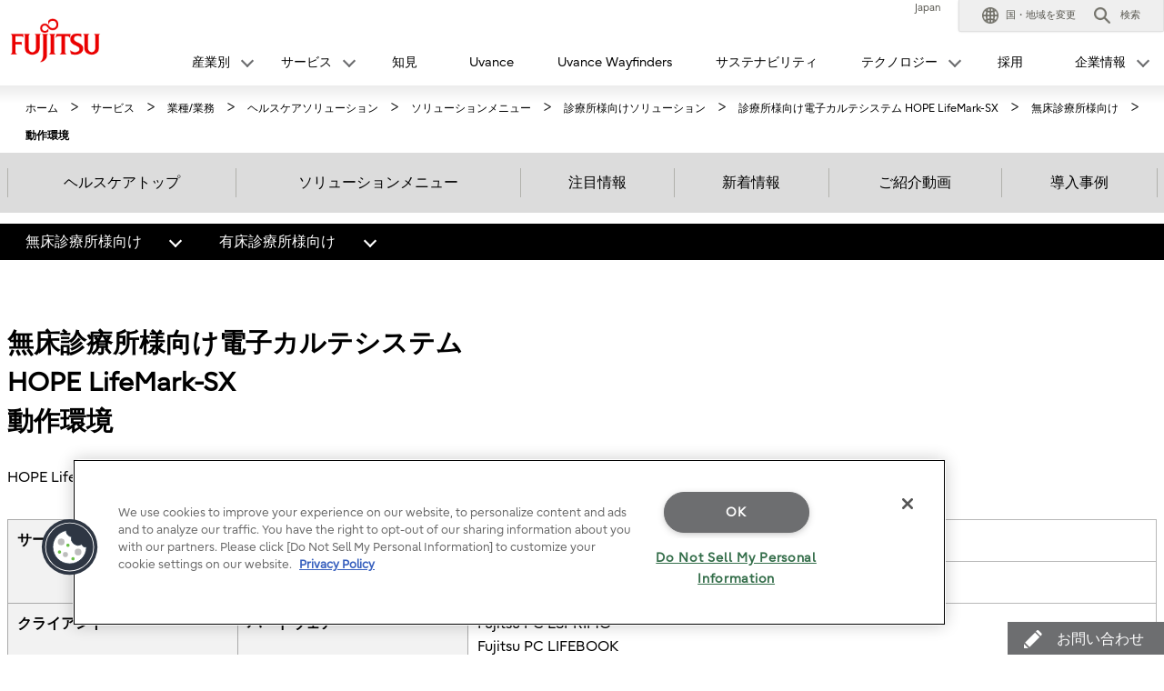

--- FILE ---
content_type: text/html; charset=utf-8
request_url: https://www.fujitsu.com/jp/solutions/industry/healthcare/products/lifemarksx/lifemarksxm/spec/
body_size: 12517
content:

<!DOCTYPE html>
<html lang="ja">

<head>

<meta charset="utf-8">
<meta name="viewport" content="width=device-width">

<meta name="description" content="無床診療所様向け電子カルテシステム HOPE LifeMark-SXの動作環境をご紹介します。">

    <meta name="keywords" content="無床診療所,富士通,FUJITSU,電カル, HOPE LifeMark-SX, ホープ ライフマークエスエックス, 動作環境">

<meta name="language" content="ja">

<meta name="robots" content="">




        <meta property="og:title" content="動作環境">
        <meta property="og:type" content="website">
        <meta property="og:description" content="無床診療所様向け電子カルテシステム HOPE LifeMark-SXの動作環境をご紹介します。">
        <meta property="og:url" content="https://www.fujitsu.com/jp/solutions/industry/healthcare/products/lifemarksx/lifemarksxm/spec/">
        <meta property="og:site_name" content="富士通">
        <meta property="og:image" content="https://www.fujitsu.com/imgv51/ogp-image.png">
        <meta name="twitter:card" content="summary_large_image">
        <meta name="twitter:title" content="動作環境">
        <meta name="twitter:description" content="無床診療所様向け電子カルテシステム HOPE LifeMark-SXの動作環境をご紹介します。">
        <meta name="twitter:image" content="https://www.fujitsu.com/imgv51/ogp-image.png">

    <title>無床診療所様向け電子カルテシステム HOPE LifeMark-SX 動作環境 : 富士通</title>

            <link rel="canonical" href="https://www.fujitsu.com/jp/solutions/industry/healthcare/products/lifemarksx/lifemarksxm/spec/">

        <link rel="stylesheet" href="/cssv5/gig5-country.css">


        <link rel="stylesheet" href="/cssv5/gig5-gig4-extractedcss.css">
        <link rel="stylesheet" href="/cssv5/gig5-ct.css">




        <link rel="stylesheet" href="/cssv5/gig5-multibyte.css">

            <link rel="stylesheet" href="/LocalResources/_jp/css/gig5-local.css">
    <script src="/incv5/init.js"></script>

<link rel="stylesheet" href="/jp/imagesgig5/application-common.min_tcm102-4301166_tcm102-2750236-32.css">
<link rel="stylesheet" href="/jp/imagesgig5/fdda-common-2.0.1_tcm102-4301170_tcm102-2750236-32.css">
<link rel="stylesheet" href="/jp/imagesgig5/lifemarksx_tcm102-4301173_tcm102-2750236-32.css">
<link rel="stylesheet" href="/jp/imagesgig5/healthcare_tcm102-4168070_tcm102-2750236-32.css">

<!-- Google Tag Manager -->
<script>(function(w,d,s,l,i){w[l]=w[l]||[];w[l].push({'gtm.start':
new Date().getTime(),event:'gtm.js'});var f=d.getElementsByTagName(s)[0],
j=d.createElement(s),dl=l!='dataLayer'?'&l='+l:'';j.async=true;j.src=
'https://www.googletagmanager.com/gtm.js?id='+i+dl;f.parentNode.insertBefore(j,f);
})(window,document,'script','dataLayer','GTM-5HD8X2G');</script>
<!-- End Google Tag Manager -->

    

<script>
                (function (w, d, s, l, i) {
                    w[l] = w[l] || []; w[l].push({
                        'gtm.start':
                            new Date().getTime(), event: 'gtm.js'
                    }); var f = d.getElementsByTagName(s)[0],
                        j = d.createElement(s), dl = l != 'dataLayer' ? '&l=' + l : ''; j.async = true; j.src =
                            'https://www.googletagmanager.com/gtm.js?id=' + i + dl; f.parentNode.insertBefore(j, f);
                })(window, document, 'script', 'dataLayer', "GTM-MML4VXJ");</script>




</head>








<body>
<!-- Google Tag Manager (noscript) -->
<noscript><iframe src="https://www.googletagmanager.com/ns.html?id=GTM-5HD8X2G"
height="0" width="0" style="display:none;visibility:hidden"></iframe></noscript>
<!-- End Google Tag Manager (noscript) -->

<script src="//lib-3pas.admatrix.jp/3pas/js/AdMatrixAnalyze.min.js"></script>
<script type="text/javascript">
(function(){
    var p = (("https:" == document.location.protocol) ? "https://" : "http://"), r=Math.round(Math.random() * 10000000), rf = window.top.location.href, prf = window.top.document.referrer, i = AdMatrix.CookieUtil.sharedId();

    var elm = document.createElement('div');
    elm.innerHTML = unescape('%3C')+'img src="'+ p + 'acq-3pas.admatrix.jp/if/5/01/ccb380a0c5e559bb6941267b0c0b000e.fs?cb=' + encodeURIComponent(r) + '&rf=' + encodeURIComponent(rf) +'&prf=' + encodeURIComponent(prf) + '&i=' + encodeURIComponent(i) + '" alt=""  style="display:block; margin:0; padding:0; border:0; outline:0; width:0; height:0; line-height:0;" '+unescape('%2F%3E');
    document.body.appendChild(elm);
})();
</script>
<noscript><img src="//acq-3pas.admatrix.jp/if/6/01/ccb380a0c5e559bb6941267b0c0b000e.fs" alt="" style="display:block; margin:0; padding:0; border:0; outline:0; width:0; height:0; line-height:0;" /></noscript>
<script>window.AdMatrix.config = {NO_ITP: true};</script>
<script>AdMatrix.analyze('ccb380a0c5e559bb6941267b0c0b000e');</script>
<script>AdMatrix.croRequest('ccb380a0c5e559bb6941267b0c0b000e');</script>

    

<noscript>
    <iframe src="//www.googletagmanager.com/ns.html?id=GTM-MML4VXJ" height="0" width="0" style="display:none;visibility:hidden"></iframe>
</noscript>

    





<header id="header">
    <div id="header-content">


        <div class="skip-link"><a href="#container"><span>このページの本文へ移動</span></a></div>
        <div id="header-column" >
            <div id="header-column-inner">
                    <div id="header-group-title">
                        <p id="corporate-symbol">
                                <a href="https://www.fujitsu.com/jp/">
                                    <img src="//www.fujitsu.com/imgv5/common/symbolmark.png" alt="Fujitsu" />
                                </a>
                        </p>
                    </div>
                <nav id="header-group-nav">
                    <div id="header-group-nav-inner">

<div id="utility-area">
    <p class="utility-txt">
Japan
    </p>
    <div class="utility-icon">
        <ul class="utility">
                         <li class="change js-dropdown-menu">
                    <a class="dd-hook" href="//www.fujitsu.com/global/about/our-business/locations/" data-open-text="開く" data-close-text="閉じる"><img src="//www.fujitsu.com/imgv5/common/utility/icon-earth-01.png" alt=""><span class="label">国・地域を変更</span></a>
                <div class="dd-content">
                    <div class="dd-content-inner">
                        <div class="change-wrapper">
                            
<dl class="desc-list-change">
   
    <dt>言語を変更</dt>
    <dd>
            <ul class="change-list">
                            <li><a href=" "> </a></li>
            </ul>
                    <ul class="site-link">
                <li><a href="//www.fujitsu.com/global/about/our-business/locations/">国・地域のサイト</a></li>
            </ul>
                    <div class="map"><img alt="" src="//www.fujitsu.com/resourcesgig5/design/stylesheets/images/icons/global_green.png" /></div>
    </dd>
</dl>
                            <dl class="desc-list-change diff-locations">
    <dt>国・地域を変更</dt>
    <dd>

        富士通グループの国/地域別Webサイトの一覧です。
<br />
お住まいの国/地域がこのリストにない場合、［<a href="//www.fujitsu.com/global/about/our-business/locations/">国・地域のサイト</a>］をご覧ください。
        <div class="location-list js-tab-locations">
            <div class="regions-wrapper">
                <ul class="regions">
                                <li>
                                        <a href="#locations-01" lang="en">Japan (HQ)</a>
                                </li>
                                <li>
                                        <a href="#locations-02" lang="en">Americas</a>
                                </li>
                                <li>
                                        <a href="#locations-03" lang="en">Asia Pacific</a>
                                </li>
                                <li>
                                        <a href="#locations-04" lang="en">Europe</a>
                                </li>
                </ul>

            </div>
            <div class="locations">
                        <div id="locations-01" class="locations-panel">
                            <ul class="list-link-a diff-col3">
                                        <li>

                                                <a href="//global.fujitsu/ja-jp/" lang="en">Japan</a>
                                        </li>
                                        <li>

                                                <a href="//www.fujitsu.com/global/" lang="en">Global</a>
                                        </li>
                            </ul>
                        </div>
                        <div id="locations-02" class="locations-panel">
                            <ul class="list-link-a diff-col3">
                                        <li>

                                                <a href="//www.fujitsu.com/us/" lang="en">United States</a>
                                        </li>
                                        <li>

                                                <a href="//www.fujitsu.com/ca/en/" lang="en">Canada (English)</a>
                                        </li>
                                        <li>

                                                <a href="//www.fujitsu.com/ca/fr/" lang="en">Canada (French)</a>
                                        </li>
                                        <li>

                                                <a href="//www.fujitsu.com/southamerica/" lang="en">South America</a>
                                        </li>
                                        <li>

                                                <a href="//www.fujitsu.com/br/" lang="en">Brazil</a>
                                        </li>
                                        <li>

                                                <a href="//www.fujitsu.com/caribbean/" lang="en">Caribbean</a>
                                        </li>
                                        <li>

                                                <a href="https://www.fujitsu.com/global/about/our-business/locations/#other-countries" lang="en">Other countries</a>
                                        </li>
                            </ul>
                        </div>
                        <div id="locations-03" class="locations-panel">
                            <ul class="list-link-a diff-col3">
                                        <li>

                                                <a href="https://global.fujitsu/en-apac/" lang="en">APAC (English)</a>
                                        </li>
                                        <li>

                                                <a href="https://global.fujitsu/id-apac/" lang="en">APAC (Indonesian)</a>
                                        </li>
                                        <li>

                                                <a href="https://global.fujitsu/vi-apac/" lang="en">APAC (Vietnamese)</a>
                                        </li>
                                        <li>

                                                <a href="//www.fujitsu.com/cn/" lang="en">China | 中国</a>
                                        </li>
                                        <li>

                                                <a href="//www.fujitsu.com/hk/" lang="en">Hong Kong | 香港地區</a>
                                        </li>
                                        <li>

                                                <a href="//www.fujitsu.com/kr/" lang="en">Korea</a>
                                        </li>
                                        <li>

                                                <a href="//www.fujitsu.com/tw/" lang="en">Taiwan | 台灣地區</a>
                                        </li>
                                        <li>

                                                <a href="//www.fujitsu.com/th/th/" lang="en">Thailand (Thai)</a>
                                        </li>
                                        <li>

                                                <a href="https://www.fujitsu.com/global/about/our-business/locations/#other-countries" lang="en">Other countries</a>
                                        </li>
                            </ul>
                        </div>
                        <div id="locations-04" class="locations-panel">
                            <ul class="list-link-a diff-col3">
                                        <li>

                                                <a href="//www.fujitsu.com/at/" lang="en">Austria</a>
                                        </li>
                                        <li>

                                                <a href="//www.fujitsu.com/be/" lang="en">Belgium</a>
                                        </li>
                                        <li>

                                                <a href="//www.fujitsu.com/dk/" lang="en">Denmark</a>
                                        </li>
                                        <li>

                                                <a href="//www.fujitsu.com/ee/" lang="en">Estonia</a>
                                        </li>
                                        <li>

                                                <a href="https://global.fujitsu/fi-fi/" lang="en">Finland</a>
                                        </li>
                                        <li>

                                                <a href="//www.fujitsu.com/fr/" lang="en">France</a>
                                        </li>
                                        <li>

                                                <a href="//www.fujitsu.com/de/" lang="en">Germany</a>
                                        </li>
                                        <li>

                                                <a href="//www.fujitsu.com/ie/" lang="en">Ireland</a>
                                        </li>
                                        <li>

                                                <a href="//www.fujitsu.com/lu/" lang="en">Luxembourg</a>
                                        </li>
                                        <li>

                                                <a href="//www.fujitsu.com/nl/" lang="en">Netherlands</a>
                                        </li>
                                        <li>

                                                <a href="//www.fujitsu.com/pl/" lang="en">Poland</a>
                                        </li>
                                        <li>

                                                <a href="//www.fujitsu.com/pt/" lang="en">Portugal</a>
                                        </li>
                                        <li>

                                                <a href="//www.fujitsu.com/es/" lang="en">Spain</a>
                                        </li>
                                        <li>

                                                <a href="https://global.fujitsu/se-se/" lang="en">Sweden</a>
                                        </li>
                                        <li>

                                                <a href="//www.fujitsu.com/ch/de/" lang="en">Switzerland</a>
                                        </li>
                                        <li>

                                                <a href="//www.fujitsu.com/uk/" lang="en">United Kingdom</a>
                                        </li>
                                        <li>

                                                <a href="https://www.fujitsu.com/global/about/our-business/locations/#other-countries" lang="en">Other countries</a>
                                        </li>
                            </ul>
                        </div>
            </div>

        </div>


        <div id="location-list-sp" data-open-text="開く" data-close-text="閉じる"></div>
    </dd>
</dl>
                        </div>
                        <button class="close-btn" type="button"><span>閉じる</span></button>
                    </div>
                </div>
            </li>
            <li class="search js-dropdown-menu">
    <a class="dd-hook" href="#header-search" data-open-text="開く" data-close-text="閉じる">        
        <img src="//www.fujitsu.com/imgv5/common/utility/icon-search-01.png" alt="">
        <span class="label">検索</span>
    </a>
    <div id="header-search" class="dd-content">
       
        <div class="dd-content-inner">
                <form method="get" action="https://www.fujitsu.com/jp/search/">
                    <div class="search-wrapper">
                        
                        <input type="text" name="q" class="search-input" id="Search" value="" title="検索" placeholder="富士通サイト内検索">

                        <button class="search-btn" type="submit">検索</button>

                    </div>
                </form>
                <button class="close-btn" type="button"><span>閉じる</span></button>
        </div>

    </div>
</li>            <li class="menu"><a id="menu-btn" href="#global-nav" role="button"><span class="menu-inner"><span class="menu-txt" data-close-text="閉じる">メニュー</span></span></a></li>
        </ul>
    </div>
</div>
<div id="js-ctrl-icon-sp">
    <div id="utility-icon-sp">
        <ul class="utility-sp">
        </ul>
    </div>
    <button class="trans-nav-back" type="button">戻る</button>
</div>

                                <ul id="global-nav">
                                    
        <li class='toggle-nav js-dropdown-menu'>
            <a class="dd-hook" href="#" data-open-text="開く" data-close-text="閉じる">
                <span>産業別</span>
            </a>
                <div class="dd-content">
                    <div class="dd-content-inner">
                        <ul class="second-nav">
                            <li>
                                <a href="#">
                                    産業別
                                </a>
                                <ul class="third-nav">
                                            <li>
                                                <a href="https://global.fujitsu/ja-jp/industries/manufacturing">
                                                    <span>製造</span>
                                                </a>
                                            </li>
                                            <li>
                                                <a href="https://global.fujitsu/ja-jp/industries/mobility-transport">
                                                    <span>モビリティ・交通</span>
                                                </a>
                                            </li>
                                            <li>
                                                <a href="https://global.fujitsu/ja-jp/industries/retail">
                                                    <span>小売</span>
                                                </a>
                                            </li>
                                            <li>
                                                <a href="https://global.fujitsu/ja-jp/industries/public-sector">
                                                    <span>パブリック（政府・自治体・公共・文教）</span>
                                                </a>
                                            </li>
                                            <li>
                                                <a href="https://global.fujitsu/ja-jp/industries/healthcare-pharma">
                                                    <span>ヘルスケア・製薬</span>
                                                </a>
                                            </li>
                                            <li>
                                                <a href="https://global.fujitsu/ja-jp/industries/finance">
                                                    <span>金融</span>
                                                </a>
                                            </li>
                                            <li>
                                                <a href="https://global.fujitsu/ja-jp/industries/resources-energy">
                                                    <span>資源・エネルギー</span>
                                                </a>
                                            </li>
                                            <li>
                                                <a href="https://global.fujitsu/ja-jp/industries/communications-media">
                                                    <span>通信・メディア・エンターテイメント</span>
                                                </a>
                                            </li>
                                </ul>
                            </li>
                        </ul>
                        <button class="close-btn" type="button"><span>閉じる</span></button>
                    </div>
                </div>
        </li>
        <li class='toggle-nav js-dropdown-menu'>
            <a class="dd-hook" href="#" data-open-text="開く" data-close-text="閉じる">
                <span>サービス</span>
            </a>
                <div class="dd-content">
                    <div class="dd-content-inner">
                        <ul class="second-nav">
                            <li>
                                <a href="#">
                                    サービス
                                </a>
                                <ul class="third-nav">
                                                    <li class="js-toggle-sp">
                                                        <a class="toggle-hook" href="#" data-open-text="開く" data-close-text="閉じる">
                                                            <span>ビジネス変革</span>
                                                        </a>
                                                        
                                                        <ul class='fourth-nav toggle-content'>
                                                                    <li>
                                                                        <a href="https://global.fujitsu/ja-jp/capabilities/consulting">
                                                                            コンサルティング
                                                                        </a>
                                                                    </li>
                                                                    <li>
                                                                        <a href="https://global.fujitsu/ja-jp/capabilities/business-applications">
                                                                            ビジネスアプリケーション
                                                                        </a>
                                                                    </li>
                                                                    <li>
                                                                        <a href="https://global.fujitsu/ja-jp/capabilities/work-life-shift">
                                                                            ワークライフシフト（働き方改革）
                                                                        </a>
                                                                    </li>
                                                                    <li>
                                                                        <a href="https://global.fujitsu/ja-jp/capabilities/enterprise-ai">
                                                                            エンタープライズ向けAI
                                                                        </a>
                                                                    </li>
                                                        </ul>
                                                        
                                                    </li>
                                                    <li class="js-toggle-sp">
                                                        <a class="toggle-hook" href="#" data-open-text="開く" data-close-text="閉じる">
                                                            <span>デジタル変革</span>
                                                        </a>
                                                        
                                                        <ul class='fourth-nav toggle-content'>
                                                                    <li>
                                                                        <a href="https://global.fujitsu/ja-jp/capabilities/data-driven">
                                                                            データドリブン経営
                                                                        </a>
                                                                    </li>
                                                                    <li>
                                                                        <a href="https://global.fujitsu/ja-jp/capabilities/network-security">
                                                                            ネットワーク＆セキュリティ
                                                                        </a>
                                                                    </li>
                                                        </ul>
                                                        
                                                    </li>
                                                    <li class="js-toggle-sp">
                                                        <a class="toggle-hook" href="#" data-open-text="開く" data-close-text="閉じる">
                                                            <span>IT・インフラ運用</span>
                                                        </a>
                                                        
                                                        <ul class='fourth-nav toggle-content'>
                                                                    <li>
                                                                        <a href="https://global.fujitsu/ja-jp/capabilities/managed-infrastructure-services">
                                                                            マネージドインフラストラクチャーサービス
                                                                        </a>
                                                                    </li>
                                                                    <li>
                                                                        <a href="https://global.fujitsu/ja-jp/capabilities/cloud-integration">
                                                                            クラウドインテグレーション
                                                                        </a>
                                                                    </li>
                                                                    <li>
                                                                        <a href="https://global.fujitsu/ja-jp/capabilities/cloud-platforms">
                                                                            クラウドプラットフォーム
                                                                        </a>
                                                                    </li>
                                                        </ul>
                                                        
                                                    </li>
                                                    <li class="js-toggle-sp">
                                                        <a class="toggle-hook" href="#" data-open-text="開く" data-close-text="閉じる">
                                                            <span>その他</span>
                                                        </a>
                                                        
                                                        <ul class='fourth-nav toggle-content'>
                                                                    <li>
                                                                        <a href="https://www.fujitsu.com/jp/services/">
                                                                            その他サービス
                                                                        </a>
                                                                    </li>
                                                                    <li>
                                                                        <a href="https://www.fujitsu.com/jp/solutions/index2.html">
                                                                            業種/業務
                                                                        </a>
                                                                    </li>
                                                                    <li>
                                                                        <a href="https://www.fujitsu.com/jp/products/">
                                                                            製品
                                                                        </a>
                                                                    </li>
                                                                    <li>
                                                                        <a href="https://status.jp.fujitsu.com/">
                                                                            各種サービスの稼働状況
                                                                        </a>
                                                                    </li>
                                                        </ul>
                                                        
                                                    </li>
                                </ul>
                            </li>
                        </ul>
                        <button class="close-btn" type="button"><span>閉じる</span></button>
                    </div>
                </div>
        </li>
            <li >
                <a href="https://global.fujitsu/ja-jp/insight">
                    知見
                </a>
            </li>
            <li >
                <a href="https://global.fujitsu/ja-jp/uvance">
                    Uvance
                </a>
            </li>
            <li >
                <a href="https://global.fujitsu/ja-jp/wayfinders">
                    Uvance Wayfinders
                </a>
            </li>
            <li >
                <a href="https://global.fujitsu/ja-jp/sustainability">
                    サステナビリティ
                </a>
            </li>
        <li class='toggle-nav js-dropdown-menu'>
            <a class="dd-hook" href="#" data-open-text="開く" data-close-text="閉じる">
                <span>テクノロジー</span>
            </a>
                <div class="dd-content">
                    <div class="dd-content-inner">
                        <ul class="second-nav">
                            <li>
                                <a href="#">
                                    テクノロジー
                                </a>
                                <ul class="third-nav">
                                            <li>
                                                <a href="https://global.fujitsu/ja-jp/about/vision">
                                                    <span>Fujitsu Technology and Service Vision</span>
                                                </a>
                                            </li>
                                            <li>
                                                <a href="https://global.fujitsu/ja-jp/technology/key-technologies">
                                                    <span>キーテクノロジー</span>
                                                </a>
                                            </li>
                                            <li>
                                                <a href="https://www.fujitsu.com/jp/about/research/">
                                                    <span>研究開発</span>
                                                </a>
                                            </li>
                                </ul>
                            </li>
                        </ul>
                        <button class="close-btn" type="button"><span>閉じる</span></button>
                    </div>
                </div>
        </li>
            <li >
                <a href="https://fujitsu.recruiting.jp.fujitsu.com/">
                    採用
                </a>
            </li>
        <li class='toggle-nav js-dropdown-menu'>
            <a class="dd-hook" href="#" data-open-text="開く" data-close-text="閉じる">
                <span>企業情報</span>
            </a>
                <div class="dd-content">
                    <div class="dd-content-inner">
                        <ul class="second-nav">
                            <li>
                                <a href="#">
                                    企業情報
                                </a>
                                <ul class="third-nav">
                                                    <li class="js-toggle-sp">
                                                        <a class="toggle-hook" href="#" data-open-text="開く" data-close-text="閉じる">
                                                            <span>富士通について</span>
                                                        </a>
                                                        
                                                        <ul class='fourth-nav toggle-content'>
                                                                    <li>
                                                                        <a href="https://global.fujitsu/ja-jp/about">
                                                                            企業情報
                                                                        </a>
                                                                    </li>
                                                                    <li>
                                                                        <a href="https://www.fujitsu.com/jp/about/purpose/">
                                                                            私たちのストーリー
                                                                        </a>
                                                                    </li>
                                                                    <li>
                                                                        <a href="https://global.fujitsu/ja-jp/ir">
                                                                            株主・投資家の皆様へ（財務・IR情報）
                                                                        </a>
                                                                    </li>
                                                                    <li>
                                                                        <a href="https://global.fujitsu/ja-jp/pr">
                                                                            プレスリリース
                                                                        </a>
                                                                    </li>
                                                                    <li>
                                                                        <a href="https://global.fujitsu/ja-jp/about/our-business">
                                                                            事業内容
                                                                        </a>
                                                                    </li>
                                                                    <li>
                                                                        <a href="https://global.fujitsu/ja-jp/customer-stories">
                                                                            お客様事例
                                                                        </a>
                                                                    </li>
                                                                    <li>
                                                                        <a href="https://www.fujitsu.com/jp/support/security/">
                                                                            セキュリティ情報
                                                                        </a>
                                                                    </li>
                                                        </ul>
                                                        
                                                    </li>
                                                    <li class="js-toggle-sp">
                                                        <a class="toggle-hook" href="#" data-open-text="開く" data-close-text="閉じる">
                                                            <span>取り組み</span>
                                                        </a>
                                                        
                                                        <ul class='fourth-nav toggle-content'>
                                                                    <li>
                                                                        <a href="https://www.fujitsu.com/jp/innovation/startup/">
                                                                            スタートアップ共創
                                                                        </a>
                                                                    </li>
                                                                    <li>
                                                                        <a href="https://www.fujitsu.com/jp/about/procurement/material/">
                                                                            取引先企業の皆さまへ
                                                                        </a>
                                                                    </li>
                                                                    <li>
                                                                        <a href="https://sports.jp.fujitsu.com/">
                                                                            富士通とスポーツ
                                                                        </a>
                                                                    </li>
                                                                    <li>
                                                                        <a href="https://global.fujitsu//ja-jp/about/activities/advertising">
                                                                            主催・協賛イベント
                                                                        </a>
                                                                    </li>
                                                                    <li>
                                                                        <a href="https://global.fujitsu/ja-jp/resources">
                                                                            富士通ナレッジナビゲーター​
                                                                        </a>
                                                                    </li>
                                                        </ul>
                                                        
                                                    </li>
                                </ul>
                            </li>
                        </ul>
                        <button class="close-btn" type="button"><span>閉じる</span></button>
                    </div>
                </div>
        </li>

                                </ul>
                    </div>
                </nav>
            </div>
        </div>
    </div>
</header>
<div class="root-cover"></div>

<noscript class="no-script">JavaScriptがオフの場合、一部のコンテンツが表示できないことがありますのでオンにしてご利用ください。</noscript>

    <div id="container">

        

<div class="breadcrumb-wrapper">
    <ol class="breadcrumb" itemscope itemtype="http://schema.org/BreadcrumbList">
        <li itemprop="itemListElement" itemscope itemtype="http://schema.org/ListItem">
            <a href="https://www.fujitsu.com/jp/" itemprop="item"><span itemprop="name">ホーム</span></a>
            <meta itemprop="position" content="1">
        </li>


                        <li itemprop="itemListElement" itemscope itemtype="http://schema.org/ListItem">
                            <a href="/jp/solutions/" itemprop="item"><span itemprop="name">サービス </span></a>
                            <meta itemprop="position" content="2">
                        </li>
                        <li itemprop="itemListElement" itemscope itemtype="http://schema.org/ListItem">
                            <a href="/jp/solutions/index2.html" itemprop="item"><span itemprop="name">業種/業務 </span></a>
                            <meta itemprop="position" content="3">
                        </li>
                        <li itemprop="itemListElement" itemscope itemtype="http://schema.org/ListItem">
                            <a href="/jp/solutions/industry/healthcare/" itemprop="item"><span itemprop="name">ヘルスケアソリューション </span></a>
                            <meta itemprop="position" content="4">
                        </li>
                        <li itemprop="itemListElement" itemscope itemtype="http://schema.org/ListItem">
                            <a href="/jp/solutions/industry/healthcare/index.html#solution" itemprop="item"><span itemprop="name">ソリューションメニュー </span></a>
                            <meta itemprop="position" content="5">
                        </li>
                        <li itemprop="itemListElement" itemscope itemtype="http://schema.org/ListItem">
                            <a href="/jp/solutions/industry/healthcare/shinryoujyo/index.html" itemprop="item"><span itemprop="name">診療所様向けソリューション </span></a>
                            <meta itemprop="position" content="6">
                        </li>
                        <li itemprop="itemListElement" itemscope itemtype="http://schema.org/ListItem">
                            <a href="/jp/solutions/industry/healthcare/products/lifemarksx/lifemarksxm/" itemprop="item"><span itemprop="name">診療所様向け電子カルテシステム HOPE LifeMark-SX  </span></a>
                            <meta itemprop="position" content="7">
                        </li>
                        <li itemprop="itemListElement" itemscope itemtype="http://schema.org/ListItem">
                            <a href="/jp/solutions/industry/healthcare/products/lifemarksx/lifemarksxm/" itemprop="item"><span itemprop="name">無床診療所様向け </span></a>
                            <meta itemprop="position" content="8">
                        </li>

        <li itemprop="itemListElement" itemscope itemtype="http://schema.org/ListItem">

                <span itemprop="name">動作環境</span>
            <meta itemprop="position" content="9">
        </li>
    </ol>
</div>

        <main id="main">
            <div class="main-contents">
                                

                
<ul style="display: none;"><li><a href="/jp/imagesgig5/application-common.min_tcm102-4301166_tcm102-2750236-32.css">application-common.min.css</a></li><li><a href="/jp/imagesgig5/fdda-common-2.0.1_tcm102-4301170_tcm102-2750236-32.css">fdda-common-2.0.1.css</a></li><li><a href="/jp/imagesgig5/lifemarksx_tcm102-4301173_tcm102-2750236-32.css">lifemarksx.css</a></li><li><a href="/jp/imagesgig5/fdda-common_tcm102-4301263_tcm102-2750236-32.js">fdda-common.js</a></li><li><a href="/jp/imagesgig5/lifemarksx_tcm102-4301268_tcm102-2750236-32.js">lifemarksx.js</a></li><li><a href="/jp/imagesgig5/thumb_case_comingsoon_tcm102-4338140_tcm102-2750236-32.jpg">thumb_case_comingsoon.jpg</a></li><li><a href="/jp/imagesgig5/thumb_movie_001_tcm102-4333971_tcm102-2750236-32.jpg">thumb_movie_001.jpg</a></li><li><a href="/jp/imagesgig5/thumb_movie_002_tcm102-4333972_tcm102-2750236-32.jpg">thumb_movie_002.jpg</a></li><li><a href="/jp/imagesgig5/thumb_movie_003_tcm102-4333973_tcm102-2750236-32.jpg">thumb_movie_003.jpg</a></li><li><a href="/jp/imagesgig5/thumb_movie_004_tcm102-4402055_tcm102-2750236-32.png">thumb_movie_004.png</a></li><li><a href="/jp/imagesgig5/thumb_movie_005_tcm102-4421258_tcm102-2750236-32.png">thumb_movie_005.png</a></li><li><a href="/jp/imagesgig5/thumb_movie_006_tcm102-4505971_tcm102-2750236-32.png">thumb_movie_006.png</a></li><li><a href="/jp/imagesgig5/thumb_movie_007_tcm102-4589696_tcm102-2750236-32.png">thumb_movie_007.png</a></li><li><a href="/jp/imagesgig5/thumb_movie_008_tcm102-4695058_tcm102-2750236-32.png">thumb_movie_008.png</a></li><li><a href="/jp/imagesgig5/thumb_movie_009_tcm102-4714141_tcm102-2750236-32.png">thumb_movie_009.png</a></li><li><a href="/jp/imagesgig5/thumb_case_002_tcm102-4334002_tcm102-2750236-32.jpg">thumb_case_002.jpg</a></li><li><a href="/jp/imagesgig5/thumb_case_003_tcm102-4291464_tcm102-2750236-32.jpg">thumb_case_003.jpg</a></li><li><a href="/jp/imagesgig5/thumb_case_004_tcm102-4291465_tcm102-2750236-32.jpg">thumb_case_004.jpg</a></li><li><a href="/jp/imagesgig5/thumb_case_005_tcm102-4291466_tcm102-2750236-32.jpg">thumb_case_005.jpg</a></li><li><a href="/jp/imagesgig5/thumb_case_006_tcm102-4291467_tcm102-2750236-32.jpg">thumb_case_006.jpg</a></li><li><a href="/jp/imagesgig5/thumb_case_007_tcm102-4291469_tcm102-2750236-32.jpg">thumb_case_007.jpg</a></li><li><a href="/jp/imagesgig5/thumb_case_008_tcm102-4291471_tcm102-2750236-32.jpg">thumb_case_008.jpg</a></li><li><a href="/jp/imagesgig5/thumb_case_009_tcm102-4368528_tcm102-2750236-32.png">thumb_case_009.png</a></li><li><a href="/jp/imagesgig5/thumb_case_010_tcm102-4788671_tcm102-2750236-32.png">thumb_case_010.png</a></li><li><a href="/jp/imagesgig5/thumb_case_011_tcm102-4790148_tcm102-2750236-32.png">thumb_case_011.png</a></li><li><a href="/jp/imagesgig5/thumb_case_012_tcm102-4790149_tcm102-2750236-32.png">thumb_case_012.png</a></li><li><a href="/jp/imagesgig5/thumb_case_013_tcm102-4886400_tcm102-2750236-32.png">thumb_case_013.png</a></li><li><a href="/jp/imagesgig5/thumb_case_014_tcm102-6027370_tcm102-2750236-32.png">thumb_case_014.png</a></li><li><a href="/jp/imagesgig5/thumb_case_015_tcm102-6764082_tcm102-2750236-32.jpg">thumb_case_015.png</a></li><li><a href="/jp/imagesgig5/dummy_tcm102-4291456_tcm102-2750236-32.jpg">dummy.jpg</a></li><li><a href="/jp/imagesgig5/companies_lmsx.pdf">companies_lmsx</a></li><li><a href="/jp/imagesgig5/sakuragi_casestudy_tcm102-7559247_tcm102-2750236-32.jpg">sakuragi_casestudy.jpg</a></li></ul>


<!--				<div class="js-nav-fixed" style="margin-top:10px;">
					<div class="nav-a">
						<div class="nav-a-inner">
							<ul>
								<li><a href="/jp/solutions/industry/healthcare/index.html#top"><span>ヘルスケアトップ</span></a></li>
								<li><a href="/jp/solutions/industry/healthcare/index.html#solution"><span>ソリューションメニュー</span></a></li>
								<li><a href="/jp/solutions/industry/healthcare/index.html#ai"><span>注目情報</span></a></li>
								<li><a href="/jp/solutions/industry/healthcare/index.html#wn"><span>新着情報</span></a></li>
								<li><a href="/jp/solutions/industry/healthcare/video/"><span>ご紹介動画</span></a></li>
								<li><a href="/jp/about/resources/case-studies/healthcare/#anc-result/"><span>導入事例</span></a></li>
							</ul>
						</div>
					</div>
				</div>
				<div class="nav-structure-a js-toggle" style="margin-top:10px; margin-bottom:10px;">
					<button class="menu-btn toggle-hook" type="button" data-open-text="開く" data-close-text="閉じる">メニュー<span class="toggle-txt">閉じる</span></button>
					<ul class="toggle-content">
								<li><a href="/jp/solutions/industry/healthcare/index.html#top"><span>ヘルスケアトップ</span></a></li>
								<li><a href="/jp/solutions/industry/healthcare/index.html#solution"><span>ソリューションメニュー</span></a></li>
								<li><a href="/jp/solutions/industry/healthcare/index.html#ai"><span>注目情報</span></a></li>
								<li><a href="/jp/solutions/industry/healthcare/index.html#wn"><span>新着情報</span></a></li>
								<li><a href="/jp/solutions/industry/healthcare/video/"><span>ご紹介動画</span></a></li>
								<li><a href="/jp/about/resources/case-studies/healthcare/#anc-result/"><span>導入事例</span></a></li>
					</ul>
				</div>-->
				<div class="js-nav-fixed" style="margin-top:10px;">
					<div class="nav-a">
						<div class="nav-a-inner">
							<ul>
								<li><a href="/jp/solutions/industry/healthcare/#top"><span>ヘルスケアトップ</span></a></li>
								<li><a href="/jp/solutions/industry/healthcare/#solution"><span>ソリューションメニュー</span></a></li>
								<li><a href="/jp/solutions/industry/healthcare/#ai"><span>注目情報</span></a></li>
								<li><a href="/jp/solutions/industry/healthcare/#wn"><span>新着情報</span></a></li>
								<li><a href="/jp/solutions/industry/healthcare/video/"><span>ご紹介動画</span></a></li>
								<li><a href="/jp/about/resources/case-studies/healthcare/#anc-result/"><span>導入事例</span></a></li>
							</ul>
						</div>
					</div>
				</div>
				<div class="nav-structure-a js-toggle" style="margin-top:10px; margin-bottom:10px;">
					<button class="menu-btn toggle-hook" type="button" data-open-text="開く" data-close-text="閉じる">メニュー<span class="toggle-txt">閉じる</span></button>
					<ul class="toggle-content">
								<li><a href="/jp/solutions/industry/healthcare/#top"><span>ヘルスケアトップ</span></a></li>
								<li><a href="/jp/solutions/industry/healthcare/#solution"><span>ソリューションメニュー</span></a></li>
								<li><a href="/jp/solutions/industry/healthcare/#ai"><span>注目情報</span></a></li>
								<li><a href="/jp/solutions/industry/healthcare/#wn"><span>新着情報</span></a></li>
								<li><a href="/jp/solutions/industry/healthcare/video/"><span>ご紹介動画</span></a></li>
								<li><a href="/jp/about/resources/case-studies/healthcare/#anc-result/"><span>導入事例</span></a></li>
					</ul>
				</div>

<!-- A02 --><div class="c-nav-header-wrap"><div class="c-nav-header js-toggle"><button class="c-nav-header__menu-btn toggle-hook" type="button">メニュー</button><ul class="toggle-content"><li class="js-toggle"><a class="toggle-hook" href="/jp/solutions/industry/healthcare/products/lifemarksx/lifemarksxm/">無床診療所様向け</a><div class="c-nav-header__child-wrap"><div class="c-nav-header__child-label"><a href="/jp/solutions/industry/healthcare/products/lifemarksx/lifemarksxm/">無床診療所様向けトップ</a></div><ul class="c-nav-header__child toggle-content"><li><a href="/jp/solutions/industry/healthcare/products/lifemarksx/lifemarksxm/feature/">製品コンセプト</a></li><li><a href="/jp/solutions/industry/healthcare/products/lifemarksx/lifemarksxm/function/">機能一覧</a></li><li><a href="/jp/solutions/industry/healthcare/products/lifemarksx/lifemarksxm/spec/">動作環境</a></li><li><a href="/jp/solutions/industry/healthcare/products/lifemarksx/lifemarksxm/faq/">よくあるご質問</a></li><li><a href="/jp/solutions/industry/healthcare/products/lifemarksx/lifemarksxm/companies/" target="_blank">取扱販売会社一覧</a></li></ul></div></li><li class="js-toggle"><a class="toggle-hook" href="/jp/solutions/industry/healthcare/products/lifemarksx/lifemarksxy/feature/">有床診療所様向け</a><div class="c-nav-header__child-wrap"><div class="c-nav-header__child-label"><a href="/jp/solutions/industry/healthcare/products/lifemarksx/lifemarksxy/feature/">有床診療所様向けトップ</a></div><ul class="c-nav-header__child toggle-content"><li><a href="/jp/solutions/industry/healthcare/products/lifemarksx/lifemarksxy/feature/#link01">特長・メリット</a></li><li><a href="/jp/solutions/industry/healthcare/products/lifemarksx/lifemarksxy/function/">機能一覧</a></li><li><a href="/jp/solutions/industry/healthcare/products/lifemarksx/lifemarksxy/spec/">動作環境</a></li></ul></div></li></ul></div><!-- /A02 --></div><div class="section">
    <div class="section-inner">


    <h3 class="hdg-c"></h3>
            <p>
                <span style="font-size:180%;"><strong>無床診療所様向け電子カルテシステム
<br />
HOPE LifeMark-SX
<br />
動作環境</strong></span><br /><p>HOPE LifeMark-SXの動作環境についてご紹介します。</p><table style="width: 100%; margin-bottom: 0.3em;" class="standard" cellspacing="0" cellpadding="10" summary="HOPE LifeMark-SXの動作環境です。"><tbody><tr valign="top"><th style="width: 20%;" align="left" scope="row" rowspan="2">サーバ</th><th style="width: 20%;" align="left" scope="row">ハードウェア</th><td style="width: 60%;">Fujitsu Server PRIMERGY</td></tr><tr valign="top"><th align="left" scope="row">ソフトウェア</th><td>Microsoft® Windows Server® 2012 R2 Standard</td></tr><tr valign="top"><th style="width: 20%;" align="left" scope="row" rowspan="2">クライアント</th><th style="width: 20%;" align="left" scope="row">ハードウェア</th><td style="width: 60%;">Fujitsu PC ESPRIMO
<br />
Fujitsu PC LIFEBOOK</td></tr><tr valign="top"><th align="left" scope="row">ソフトウェア</th><td>Windows® 10 Pro（64bit）</td></tr></tbody></table><p class="textsmall">（注）サーバ・クライアントのスペックにつきましては、お見積もりの際に設置規模などによって、検討させていただきます。</p><br /><br /><div class="textcenter" style="margin: 10px; font-size:105%; padding: 8px; background-color: #EEEEEE;"><a href="/jp/solutions/industry/healthcare/products/lifemarksx/lifemarksxm/feature/">製品コンセプト</a>｜<a href="/jp/solutions/industry/healthcare/products/lifemarksx/lifemarksxm/function/">機能一覧</a>｜動作環境｜<a href="/jp/solutions/industry/healthcare/products/lifemarksx/lifemarksxm/faq/">よくあるご質問</a>｜<a href="/jp/solutions/industry/healthcare/products/lifemarksx/lifemarksxm/companies/">取扱販売会社一覧</a></div>
            </p>




    </div>
</div>


				<div class="section contact-box" id="contact_us">
					<div class="section-inner">
						<h2 class="hdg-d center"><strong class="diff-color-a">ヘルスケアソリューション</strong>に関するお問い合わせ</h2>
						<div class="box-b cl-contact-bg-color">
							<div class="lyt-contact-a">
								<div class="col">
									<h3 class="box-hdg-a">Webでのお問い合わせ・資料ご請求など</h3>
									<ul class="list-contact-a">
										<li class="cl-type-form">
											<a href="/jp/solutions/industry/healthcare/contact/jmeds/" style="height: 84px;">
												<div class="contact-inner">お問い合わせ</div>
											</a>
											<p class="notes-a center">当社はセキュリティ保護の観点からSSL技術を使用しております。</p>
										</li>
									</ul>
								</div>
								<div class="col">
									<h3 class="box-hdg-a">お電話でのお問い合わせ</h3>
									<ul class="list-contact-a">
										<li class="type-tel">
											<a href="tel:0120-933-200" style="height: 84px;">
												<div class="contact-inner">0120-835-554<div class="supple-a">（通話無料）</div></div>
											</a>
											<p class="notes-a center">富士通Japan お客様総合センター<br>受付時間：9時～12時、13時～17時30分（土曜日・日曜日・祝日・当社指定の休業日を除く）</p>
										</li>
									</ul>
								</div>
							</div>
						</div>
					</div>
				</div>
                            </div>
        </main>
            <div class="page-top">
                <a href="#top"><img src="//www.fujitsu.com/imgv5/common/icon/arrow_up.gif" alt="ページの先頭へ" width="56" height="56"></a>
            </div>
    </div>


    

        <footer>
<div id="footer-conversion">
    <div id="footer-conversion-inner">
        <ul class="conv-list">
                            <li class="conversion">
                                <button class="register" type="button">お問い合わせ<span class="open-txt">Open</span></button>
                                <div class="conv-content-wrapper">
                                    <button class="close-btn" type="button"><span>閉じる</span></button>
                                    <div class="conv-content">
                                        <dl class="desc-list" style=" margin-bottom: 20px;"><dt>Webでのお問い合わせ・資料ご請求など</dt><dd style=" margin-top: 20px; text-align: center;"><ul class="lyt-btn-a"><li><a class="btn-b diff-register" href="/jp/solutions/industry/healthcare/contact/jmeds/index.html">お問い合わせ</a></li></ul><p class="fs-14" style=" margin-top: 20px;">当社はセキュリティ保護の観点からSSL技術を使用しております。</p></dd></dl><hr /><dl class="desc-list" style=" margin-bottom: 0;"><dt>お電話でのお問い合わせ</dt><dd style=" margin-top: 20px; text-align: center;"><p>富士通Japan お客様総合センター（総合窓口）</p><p style=" text-indent: 3rem;"><span style=" background-image: url(//www.fujitsu.com/imgv5/common/icon/sprite2.png); display: inline-block; position: relative; background-position: -126px 47px; width: 20px; height: 20px; margin-right: .5rem; line-height: 1.6;"> </span><a href="tel:0120-933-200" style=" font-size: 2.8rem; line-height: 1.6;">0120-835-554</a>（通話無料）</p><p class="fs-14" style=" margin-top: 20px;">受付時間：9時～12時、13時～17時30分（土曜日・日曜日・祝日・当社指定の休業日を除く）</p></dd></dl>
                                    </div>
                                </div>
                            </li>

        </ul>


    </div>
</div>

            



<div id="footer">
    <div id="footer-group-nav">
        <div id="footer-group-nav-inner">
            <div id="footer-nav-b">

    <ul class="utility">
                <li><a href="/jp/about/resources/terms/">このサイトについて</a></li>
                <li><a href="https://global.fujitsu/ja-jp/terms/privacy">個人情報保護ポリシー</a></li>
                <li><a href="https://global.fujitsu/ja-jp/support">お問い合わせ・サポート</a></li>
                <li><a href="https://www.fujitsu.com/jp/about/resources/mailmagazine/biznews/">メールマガジン</a></li>
    </ul>
                            </div>

        </div>
    </div>
<div id="footer-group-utility">
    <dl class="social-content">
            <dt>ソーシャルメディア公式アカウント</dt>
                    <dd>
                <ul class="social">
                            <li>
                                <a href="https://www.linkedin.com/company/fujitsuofficial" target="_blank">
                                    <img src="/jp/imagesgig5/icon-linkedin_tcm102-3002784_tcm102-3526238-32.png"
                                         alt="LinkedIn">
                                </a>
                            </li>
                            <li>
                                <a href="//www.facebook.com/FujitsuOfficial/" target="_blank">
                                    <img src="/jp/imagesgig5/icon-facebook-32_tcm102-3002773_tcm102-3526238-32.png"
                                         alt="Facebook">
                                </a>
                            </li>
                            <li>
                                <a href="//twitter.com/FujitsuOfficial" target="_blank">
                                    <img src="/jp/imagesgig5/x-wt_tcm102-3002785_tcm102-3526238-32.png"
                                         alt="X">
                                </a>
                            </li>
                            <li>
                                <a href="//www.youtube.com/user/FujitsuOfficial" target="_blank">
                                    <img src="/jp/imagesgig5/icon-youtube_tcm102-3002822_tcm102-3526238-32.png"
                                         alt="YouTube">
                                </a>
                            </li>
                </ul>
            </dd>
    </dl>
</div>


            <div id="footer-group-bylaw">
            <ul class="legal-info">
            </ul>
                    <p class="copyright"><small><a href="/jp/about/resources/terms/copyright/">Copyright 1994 - 2026 Fujitsu</a></small></p>
        </div>
</div>


        </footer>

<script src="/jp/imagesgig5/fdda-common_tcm102-4301263_tcm102-2750236-32.js" charset="UTF-8"></script>
    <script src=/incv5/lib/jquery.js type="text/javascript"></script>
        <script src=/incv5/gig5-common.js type="text/javascript"></script>
    
    



<script src="/jp/imagesgig5/lifemarksx_tcm102-4301268_tcm102-2750236-32.js"></script>



</body>



</html>





--- FILE ---
content_type: text/css
request_url: https://www.fujitsu.com/cssv5/gig5-gig4-extractedcss.css
body_size: 23306
content:
/* 2022-11-25 */

.main-contents div.lay2col { width: 100%; border: none; margin-top: 10px; }
.main-contents div.lay2col div.col1 { float: left; width: 49.2%; }
.main-contents div.lay2col div.col2 { float: left; width: 49.2%; }
.main-contents div.lay2col div.col1 > div.innerblock { margin: 0 8px 0 0; }
.main-contents div.lay2col div.col2 > div.innerblock { margin: 0 1px /* This is a value to keep column width*/ 0 7px; }
	
	.frm-grd .lay2col .col2 h3,
.frm-grd .lay2col .col1 h3 {
    font-size: 23px;
    margin: 5px 0 0;
    color: #444444;
    padding: 0;
    border: none;
}

.main-contents div.cta div.rounded-inside .contentblock .lay2col {
  _margin: 10px -14px 0px -14px;
  _padding-left: 15px;
}

.main-contents div.frm-grd.rounded.cta.testimonial div.innerblock.rounded-inside div.lay2col.clearfix div a { vertical-align: baseline;}
.main-contents div.frm-grd.rounded.cta.testimonial div.innerblock.rounded-inside div.lay2col.clearfix div a img { vertical-align: baseline; padding-right: 3px;}

.main-contents .clearfix .paragraph {
  display:block;
  *width:auto;
}
.main-contents ul.type-disc {
      list-style-type: disc;
      padding-left: 40px;
}

.main-contents ol.type-decimal {
      list-style-type: decimal;
} 
/*---------------- clear fix ----------------*/
.clearfix:after {
    content: ".";
    display: block;
    clear: both;
    width: 0;
    height: 0;
    line-height: 0;
    visibility: hidden;
    overflow: hidden;
}

.clearfix {
   display: inline-block;
}    

.main-contents .clearfix p {
  display:block;
  *width:auto;
  *zoom:0;
}

/* Hides from IE-mac \*/ * html .clearfix {
    height: 1%;
}

.clearfix {
    display: block;
}


#deepfooter div.grid3span { width: 582px; }/* <-- with clearfix class */
#deepfooter div.grid4span { width: 781px; }/* <-- with clearfix class */
#deepfooter div.grid5span { width: 980px; }/* <-- with clearfix class */
	
.main-contents div.grid3span { width: 582px; }/* <-- with clearfix class */
.main-contents div.grid4span { width: 781px; }/* <-- with clearfix class */
.main-contents div.grid5span { width: 980px; }/* <-- with clearfix class */


.main-contents ul.alsoindex { list-style: none; padding: 0px; } /* with clearfix class */

.main-contents div.wordindex ul { list-style: none; display: block; margin: 0px; padding: 0px; } /* with clearfix class */
.main-contents ul.datelist2col li dl { margin: 0 0 8px; padding: 0px; zoom: 1; } /* <-- with clearfix class */

.main-contents ul.datelist2col-wide li dl { margin: 0 0 8px; padding: 0px; zoom: 1; } /* <-- with clearfix class */

/* Layout in MegaDropdown -----------------*/
#headerbottom div.grid1span { width: 180px; }/* <-- with clearfix class */
#headerbottom div.grid2span { width: 375px; }/* <-- with clearfix class */
	* html #headerbottom div.grid2span { margin-right: -1px; }/* <-- with clearfix class */
#headerbottom div.grid3span { width: 570px; }/* <-- with clearfix class */
#headerbottom div.grid4span { width: 765px; }/* <-- with clearfix class */
	* html #headerbottom div.grid4span { margin-right: -1px; }/* <-- with clearfix class */
#headerbottom div.grid5span { width: 960px; }/* <-- with clearfix class */

#offering { position: relative; width: 980px; z-index: 5000; }
#offering div.grid1span { width: 180px; }/* <-- with clearfix class */
#offering div.grid2span { width: 375px; }/* <-- with clearfix class */
#offering div.grid3span { width: 570px; }/* <-- with clearfix class */
#offering div.grid4span { width: 765px; }/* <-- with clearfix class */
#offering div.grid5span { width: 960px; }/* <-- with clearfix class */

.main-contents div.tabnav ul.tablist { margin: 0px 10px 0px 0px; padding: 0px; list-style: none; zoom: 1; position: relative; border-bottom: solid 1px #b8b8b8; } /* with clearfix class */
.main-contents div.tabnav .tablist li a:focus {}


.main-contents .togglebox dl { margin: 0px 0px 13px 0px; font-weight: normal; } /* with clearfix class */

body#form .clearfix {
    display: inline-block;
}

body#form .clearfix {
    display: block;
}


.stage_subsidiaries .main-contents .clearfix p { *zoom:0;}

.divProductDetail .rounded .innerblock clearfix { margin-bottom:0px !important;}

.main-contents div.lay2col div.col1 { float: left; width: 49.2%; }
.main-contents div.lay2col div.col1 > div.innerblock { margin: 0 8px 0 0; }
.main-contents div.lay3col div.col1 { float: left; width: 33%; }
.main-contents div.lay3col div.col1 > div.innerblock { margin: 0 10px 0 0; }
.main-contents div.lay4col div.col1 { float: left; width: 24%; }
.main-contents div.lay4col div.col1 > div.innerblock { margin: 0 12px 0 0; }

.main-contents div.lay5col div.col1 { float: left; width: 19%; }
	.main-contents div.lay5col div.col1 > div.innerblock { margin: 0 12px 0 0; }
	
	.main-contents div.col1 > div.innerblock { padding: 0; }
	
	.main-contents .alignright { float: right; }
	.main-contents img.bordernone { border-style: none; }
.main-contents a img.bordernone { border-style: none; }
.main-contents .togglebox dd img.bordernone{float:none;margin-right:0; width:auto;height:auto;}
	.main-contents h2.bg010 { padding: 6px 10px; background: #f2f2f2 url(https://www.fujitsu.com/global/images/css_images/heading-bg010-bg.gif) left top repeat-x; border: solid 1px #d2d2d2; }
.main-contents h3.bg010 { padding: 4px 10px; background: #f2f2f2 url(https://www.fujitsu.com/global/images/css_images/heading-bg010-bg.gif) left top repeat-x; border: solid 1px #d2d2d2; }
.main-contents h4.bg010 { padding: 3px 10px; background: #f2f2f2 url(https://www.fujitsu.com/global/images/css_images/heading-bg010-bg.gif) left top repeat-x; border: solid 1px #d2d2d2; }
.main-contents h5.bg010 { padding: 3px 10px; background: #f2f2f2 url(https://www.fujitsu.com/global/images/css_images/heading-bg010-bg.gif) left top repeat-x; border: solid 1px #d2d2d2; }
.main-contents h6.bg010 { padding: 3px 10px; background: #f2f2f2 url(https://www.fujitsu.com/global/images/css_images/heading-bg010-bg.gif) left top repeat-x; border: solid 1px #d2d2d2; }
*:first-child+html .main-contents h2.bg010 { background-position: 0px 1px; }
*:first-child+html .main-contents h3.bg010 { background-position: 0px 1px; }
*:first-child+html .main-contents h4.bg010 { background-position: 0px 1px; }
*:first-child+html .main-contents h5.bg010 { background-position: 0px 1px; }
*:first-child+html .main-contents h6.bg010 { background-position: 0px 1px; }
* html .main-contents h2.bg010 { background-position: 0px 1px; }
* html .main-contents h3.bg010 { background-position: 0px 1px; }
* html .main-contents h4.bg010 { background-position: 0px 1px; }
* html .main-contents h5.bg010 { background-position: 0px 1px; }
* html .main-contents h6.bg010 { background-position: 0px 1px; }


h2.bg010 {
    background-image: url("https://www.fujitsu.com/global/images/css_images/heading-bg010-bg.gif");
    background-repeat: repeat-x;
    background-color:  #F2F2F2;
    background-position: 0px 0px !important;
    border: 1px solid #D2D2D2;
    zoom: 1;
    padding: 6px 10px;
}

.main-contents h2.accent010 { padding: 2px 0 1px 4px; }
.main-contents h3.accent010 { padding: 2px 0 1px 4px; }
.main-contents h4.accent010 { padding: 2px 0 1px 4px; }
.main-contents h5.accent010 { padding: 2px 0 1px 4px; }
.main-contents h6.accent010 { padding: 2px 0 1px 4px; }


/* Overview

ver.1
date:2016-08-03-09-31

************************************************************ */

body.double .stage #bodyarea .contentsarea .main-contents .next-main-contents .next-teaserlist { width: 100%; letter-spacing: -0.5em; }
	body.double .stage #bodyarea .contentsarea .main-contents .next-main-contents .next-teaserlist .next-teaser { display: inline-block; letter-spacing: normal; vertical-align: top; box-sizing: border-box; position: relative; }

	body.double .stage #bodyarea .contentsarea .main-contents .next-main-contents .next-teaserlist-1col .next-teaser                            { width: 780px; letter-spacing: -0.5em; }
		body.double .stage #bodyarea .contentsarea .main-contents .next-main-contents .next-teaserlist-1col .next-teaser > h2                   { letter-spacing: normal; margin-bottom: 0; }
		body.double .stage #bodyarea .contentsarea .main-contents .next-main-contents .next-teaserlist-1col .next-teaser > h2 + p               { display: inline-block; letter-spacing: normal; vertical-align: top; box-sizing: border-box; position: relative; width: 383px; margin-right: 14px; }
		body.double .stage #bodyarea .contentsarea .main-contents .next-main-contents .next-teaserlist-1col .next-teaser .next-teaser-container { display: inline-block; letter-spacing: normal; vertical-align: top; box-sizing: border-box; position: relative; width: 383px; }
	body.double .stage #bodyarea .contentsarea .main-contents .next-main-contents .next-teaserlist-2col .next-teaser                            { width: 383px; margin-right: 14px; }
		body.double .stage #bodyarea .contentsarea .main-contents .next-main-contents .next-teaserlist-2col .next-teaser:nth-child(2n+2)        { margin-right: 0; }
	body.double .stage #bodyarea .contentsarea .main-contents .next-main-contents .next-teaserlist-3col .next-teaser                            { width: 250px; margin-right: 15px; }
		body.double .stage #bodyarea .contentsarea .main-contents .next-main-contents .next-teaserlist-3col .next-teaser:nth-child(3n+3)        { margin-right: 0; }

	body.double .stage #bodyarea .contentsarea .main-contents .next-main-contents .next-teaserlist .next-teaser h2              { font-size: 1rem; margin-bottom: 0.5rem; }
	body.double .stage #bodyarea .contentsarea .main-contents .next-main-contents .next-teaserlist .next-teaser h2 a            { text-decoration: none; }
	body.double .stage #bodyarea .contentsarea .main-contents .next-main-contents .next-teaserlist .next-teaser h2 img          { margin-top: 1rem; }
	body.double .stage #bodyarea .contentsarea .main-contents .next-main-contents .next-teaserlist .next-teaser .moreinfo a     { text-decoration: none; }
	body.double .stage #bodyarea .contentsarea .main-contents .next-main-contents .next-teaserlist .next-teaser .moreinfo p img { margin-left: 5px; border: none; }
	
	.main-contents div.moreinfo p.textright { text-align: right; }
	.main-contents .textright { text-align: right; }

/* Togglebox with images */
.main-contents .tabnav .togglebox p img.alignleft, .main-contents .tabnav .togglebox p img.alignright {
    margin-bottom: 22px;
    margin-top: 5px;
}

.main-contents.tabnav .togglebox p img.alignleft {
    margin-right: 15px;
}

.main-contents.tabnav .togglebox p img.alignright {
    margin-left: 15px;
}

.main-contents.tabnav .togglebox dd p {
    margin-bottom: 15px;
}

.main-contents.tabnav .togglebox span.moreinfo {
    margin-top: 15px;
    display: block;
}

.main-contents.tabnav .togglebox .moreinfo a {
    text-decoration: none;
}

.main-contents .tabnav .togglebox p img.alignright {
    margin-left: 15px;
}

.main-contents .tabnav .product-detail-info img.alignright {
    margin: 0 0 0 15px;
}
.main-contents.tabnav .togglebox .moreinfo a:hover {
    text-decoration: underline;
}

.main-contents img.alignright {
	float:right;
	margin:5px 0 0 10px;
}

.main-contents .banner .alignright {
    margin-bottom: 18px;
    *margin-bottom: 3px;
}

.main-contents div.pagenate div.innerblock { margin-bottom: 2em; text-align: center; }
.main-contents div.pagenate div.innerblock p { display: inline; margin-bottom:0; }
.main-contents div.pagenate div.innerblock p.previous a { margin: 5px 5px 5px 0px; }

.main-contents div.pagenate div.innerblock p.next a { margin: 5px 0px 5px 5px; }
.main-contents div.pagenate div.innerblock p.next img { border: none; padding-left: 5px; text-decoration: underline; vertical-align: middle; _margin-left: 5px; _margin-top:2px; }
.main-contents div.pagenate div.innerblock a:link,
.main-contents div.pagenate div.innerblock a:visited,
.main-contents div.pagenate div.innerblock a:active { text-decoration: none; }
.main-contents div.pagenate div.innerblock a:hover { text-decoration: underline; }

.main-contents div.pagenate div.innerblock ul { list-style: none; display: inline; margin: 0px; padding: 0px; *margin-bottom: 10px;}
.main-contents div.pagenate div.innerblock li { list-style: none; display: inline; }
.main-contents div.pagenate div.innerblock li a { padding: 5px 6px; background: url(https://www.fujitsu.com/global/images/css_images/pagenate-num-bg.gif) left bottom repeat-x; border: solid 1px #b8b8b8; }
.main-contents div.pagenate div.innerblock li strong.current { padding: 5px 6px; background: #ffffff none; color: #000000; border: solid 1px #e5e5e5; }

*:first-child+html .main-contents div.pagenate div.innerblock li { line-height: 1.2em; }
* html .main-contents div.pagenate div.innerblock li { line-height: 1.2em; }

.main-contents div.frm-grd { margin-bottom: 2em; background: #ffffff url(https://www.fujitsu.com/global/images/css_images/box-bg-demo.gif) 0px 0px repeat-x; border: solid 1px #b8b8b8;}

.main-contents div.frm-grd div.innerblock,
.main-contents div.frm-bg div.innerblock { padding: 14px 14px 0px 14px; }

.main-contents div.frm-grd > div.innerblock { padding: 14px 14px 0; margin: 0 !important; width:94%; border:none;}

.main-contents div.frm-grd.p500 {
    height: 500px;
}

.main-contents div.frm-grd.p700 {
    height: 700px;
}

.main-contents .frm-grd ul.togglebox {
    margin: 15px 15px 30px 0;
}

.main-contents ol.compact,
.main-contents ul.compact { padding-left: 1.5em; }
.main-contents dl.compact dd { padding-left: 0; }
*:first-child+html .main-contents ol.compact,
*:first-child+html .main-contents ul.compact { padding-left: 1.9em; }
*:first-child+html .main-contents dl.compact dd { padding-left: 0; }
* html .main-contents ol.compact,
* html .main-contents ul.compact { padding-left: 1.9em; }
* html .main-contents dl.compact dd { padding-left: 0; }

.frm-grd h2,
.frm-grd h3 {
  font-size: 100%;
  color: #555;
}
.frm-grd .lay2col .col2 h3,
.frm-grd .lay2col .col1 h3 {
    font-size: 23px;
    margin: 5px 0 0;
    color: #444444;
    padding: 0;
    border: none;
}

.frm-grd ul {
    margin-bottom: 10px;
    padding: 0;
}

.frm-grd li {
    padding-left: 18px;
    padding-right: 8px;
    margin: 0;
    list-style: none;
    background: url(https://www.fujitsu.com/global/resources/design/stylesheets/images/css_images/li_dot_lv1.gif) no-repeat 0 2px;
}

.frm-grd li a {
    text-decoration: none !important;
}

.frm-grd li a:hover {
    text-decoration: underline !important;
}



.main-contents .bannercontent div.red-heading a,
.main-contents .bannercontent div.red-heading a:hover {
	color: #000;
	text-decoration:underline;
}

/* For Tab Nav */
.main-contents div.tabnav { margin-bottom: 1.75em; }
*:first-child+html .main-contents div.tabnav {}
* html .main-contents div.tabnav {}

.main-contents div.tabnav ol.tablist,
.main-contents div.tabnav ul.tablist { margin: 0px 10px 0px 0px; padding: 0px; list-style: none; zoom: 1; position: relative; border-bottom: solid 1px #b8b8b8; } /* with clearfix class */
    .main-contents div.tabnav .tablist li {
        float: left;
        display: inline; /* <-- for IE lte 6 floating-elements-margin-bug */
        margin: 0px 10px -1px 0px;
        background: url(https://www.fujitsu.com/global/resources/design/stylesheets/images/css_images/ajax/tabnav/tabnav-tab-bg.gif) 0px 0px no-repeat;
        font-size: 108%;
        white-space: nowrap;
        zoom: 1;
        position: relative;
        font-size: 100%;
    }
        .main-contents div.tabnav .tablist li a {
            color: #444444;
            font-weight: bold;
            display: block;
            display: inline-block; /* <-- for IE lte 6 floating-elements-width-bug */
            margin-right: -10px;
            padding: 0.6em 1em;
            background: url(https://www.fujitsu.com/global/resources/design/stylesheets/images/css_images/ajax/tabnav/tabnav-tab-bg.gif) 100% -400px no-repeat;
            color: #000000;
            text-decoration: none !important;
            position: relative;
        }
	.main-contents div.tabnav .tablist li a:link { color: #444444; } 
	.main-contents div.tabnav .tablist li a:visited { color: #444444; }
	.main-contents div.tabnav .tablist li a:active { color: #444444; }
	.main-contents div.tabnav .tablist li a:hover { color: #444444; }

.main-contents div.tabnav .tablist li.selected { background: url(https://www.fujitsu.com/hk/resources/design/stylesheets/images/css_images/ajax/tabnav/tabnav-tab-bg.gif) 0 -800px no-repeat;}
.main-contents div.tabnav .tablist li.selected a { background: url(https://www.fujitsu.com/hk/resources/design/stylesheets/images/css_images/ajax/tabnav/tabnav-tab-bg.gif) 100% -1200px no-repeat; }

.main-contents div.tabnav div.content { position: relative; }
.main-contents div.tabnav div.content div.headline { margin-right: 4em; }
.main-contents div.tabnav div.content div.next-prev { position: absolute; z-index: 2; top: 4px; right: 15px; }
.main-contents div.tabnav div.content div.next-prev ol,
.main-contents div.tabnav div.content div.next-prev ul { list-style: none; margin: 0px; padding: 0px; }
.main-contents div.tabnav div.content div.next-prev li { float: left; display: inline; /* <-- for IE lte 6 floating-elements-margin-bug */  margin: 0px 0px 0px 0.5em; }
.main-contents div.tabnav div.content div.next-prev img { vertical-align: bottom; border-style: none; }

.main-contents div.tabnav div.content { }

.main-contents div.tabnav div.content { display: block; padding: 10px; zoom: 1; }
.js .main-contents div.tabnav div.content { display: none; }
.main-contents div.tabnav div.content.selected { display: block; }

/* className below are generated by tabnav.js */
.main-contents div.tabnav div.content div.frameV { background: #ffffff; margin: -10px 0px; padding: 10px 0px; border-style: solid; border-width: 0px 0px 1px 0px; border-color: #b8b8b8; zoom: 1; }
.main-contents div.tabnav div.content div.frameH { background: #ffffff; position: relative; margin: 0px -10px; /*<-- fix block height*/ padding: 10px 15px 1px 15px; _padding: 10px 15px 0px 15px; /* <-- margin-bottom: 1px; is for Firefox box-margin bug. */ border-style: solid; border-width: 0px 1px; border-color: #b8b8b8; zoom: 1; }
.main-contents div.tabnav div.content img.tab_lt { position: absolute; z-index: 2; left: -1px; top: -10px; height: 11px; width: 11px; zoom: 1; }
.main-contents div.tabnav div.content img.tab_lb { position: absolute; z-index: 3; left: -1px; bottom: -11px; height: 11px; width: 11px; zoom: 1; overflow: visible; display: inline-block; }
.main-contents div.tabnav div.content img.tab_rb { position: absolute; z-index: 4; right: -1px; bottom: -11px; height: 11px; width: 11px; zoom: 1; display: block; overflow: hidden; }
.main-contents div.tabnav div.content img.tab_rt { position: absolute; z-index: 5; right: -1px; top: -11px; height: 11px; width: 11px; zoom: 1; overflow: hidden; }

.main-contents div.tabnav div.content div.frameH table {
  width: 100%;
}

.main-contents div.tabnav.frame-none ul.tablist { margin-right: 0px; padding-left: 15px; }
.main-contents div.tabnav.frame-none div.content { padding-left: 0px; padding-right: 0px; }
.main-contents div.tabnav.frame-none div.content div.frameV { border: none; margin: 0px; padding: 0px; }
.main-contents div.tabnav.frame-none div.content div.frameH { border: none; margin: 0px; padding: 10px 0px 0px 0px; }
.main-contents div.tabnav.frame-none div.content img.tab_lt,
.main-contents div.tabnav.frame-none div.content img.tab_lb,
.main-contents div.tabnav.frame-none div.content img.tab_rt,
.main-contents div.tabnav.frame-none div.content img.tab_rb { display: none; }
.main-contents div.tabnav.frame-none div.content div.next-prev { right: 0px; }
.main-contents.tabnav .content .togglebox {
  margin-bottom: 0;
}

.tabnav .content hr.divider {
  margin-left: -15px;
  _margin-right: -15px;
  height: 1px;
  display: inline-block;
  zoom: 1;
  _margin-top: -1px;
  clear: both;
}

.tabnav .content hr.divider {
  width: 580px;
  padding: 10px 0 0;
}

.body5span .tabnav .content hr.divider {
  width: 980px;
}

.body4span .tabnav .content hr.divider {
  width: 780px;
}

.body3span .tabnav .content hr.divider {
  width: 580px;
}

span.tags,
body.double span.tags {
  font-size: 85%;
  color: #555555;
  margin-top: 3px;
}

.main-contents.tabnav .togglebox p img.nobottomspace {
  margin-bottom: 0;
}

* html #bodyarea.home .main-contents table { font-size: 100%; } 

p.textsmall,
ul.textsmall,
li.textsmall,
ol.textsmall,
dl.textsmall,
dt.textsmall,
dd.textsmall,
tr.textsmall,
th.textsmall,
td.textsmall,
caption.textsmall,
address.textsmall,
blockquote.textsmall,
pre.textsmall,
legend.textsmall { font-size: 93%; }

.main-contents table.standard { border-collapse: collapse; border-spacing: 0px; border: solid 1px #b8b8b8; color: #000000; }
.main-contents table.standard caption { caption-side: top; padding-bottom: 0.5em; }
.main-contents table.standard tr {}
.main-contents table.standard th { background-color: #f2f2f2; color: #000000; border: solid 1px #aaaaaa; line-height: 1.6; }
.main-contents table.standard td { background-color: #ffffff; color: #000000; border: solid 1px #b8b8b8; line-height: 1.6; }
.main-contents table.standard thead {}
.main-contents table.standard thead th { background-color: #d2d2d2; }
.main-contents table.standard thead td { background-color: #d2d2d2; }
.main-contents table.standard tfoot {}
.main-contents table.standard tfoot th { background-color: #999999; color: #000000; }
.main-contents table.standard tfoot td { background-color: #999999; color: #000000; }
.main-contents table.standard tbody {}
.main-contents table.standard tbody td { background-color: #ffffff; color: #000000; }

.main-contents div.grid4span { width: 781px; }/* <-- with clearfix class */
.main-contents div.grid3span { width: 582px; }/* <-- with clearfix class */
.main-contents div.grid4span { width: 781px; }/* <-- with clearfix class */
.main-contents div.grid5span { width: 980px; }/* <-- with clearfix class */
.main-contents div.col1span { width: 184px; float: left; margin-right: 15px; }
.main-contents div.col2span { width: 383px; float: left; margin-right: 15px; }
.main-contents div.col3span { width: 582px; float: left; margin-right: 15px; }
.main-contents div.col4span { width: 781px; float: left; margin-right: 15px; }

.main-contents div.lastcol { margin-right: 0px; }


@media screen and (max-width: 480px){

.main-contents div.lay2col { width: 100%; border: none; margin-top: 10px; }
.main-contents div.lay2col div.col1 { float: left; width: 100%; }
.main-contents div.lay2col div.col2 { float: left; width: 100%; }
.main-contents div.lay2col div.col1 > div.innerblock { margin: 0 8px 0 0; }
.main-contents div.lay2col div.col2 > div.innerblock { margin: 0 1px /* This is a value to keep column width*/ 0 7px; }
	
	

.main-contents div.cta div.rounded-inside .contentblock .lay2col {
  _margin: 10px -14px 0px -14px;
  _padding-left: 15px;
}

.main-contents div.frm-grd.rounded.cta.testimonial div.innerblock.rounded-inside div.lay2col.clearfix div a { vertical-align: baseline;}
.main-contents div.frm-grd.rounded.cta.testimonial div.innerblock.rounded-inside div.lay2col.clearfix div a img { vertical-align: baseline; padding-right: 3px;}



/*---------------- clear fix ----------------*/


.clearfix {
   display: inline-block;
}    

.main-contents .clearfix p {
  display:block;
  *width:auto;
  *zoom:0;
}

/* Hides from IE-mac \*/ * html .clearfix {
    height: 1%;
}

.clearfix {
    display: block;
}


#deepfooter div.grid3span { width: 582px; }/* <-- with clearfix class */
#deepfooter div.grid4span { width: 781px; }/* <-- with clearfix class */
#deepfooter div.grid5span { width: 980px; }/* <-- with clearfix class */
	
.main-contents div.grid3span { width: 582px; }/* <-- with clearfix class */
.main-contents div.grid4span { width: 781px; }/* <-- with clearfix class */
.main-contents div.grid5span { width: 980px; }/* <-- with clearfix class */


.main-contents ul.alsoindex { list-style: none; padding: 0px; } /* with clearfix class */

.main-contents div.wordindex ul { list-style: none; display: block; margin: 0px; padding: 0px; } /* with clearfix class */
.main-contents ul.datelist2col li dl { margin: 0 0 8px; padding: 0px; zoom: 1; } /* <-- with clearfix class */

.main-contents ul.datelist2col-wide li dl { margin: 0 0 8px; padding: 0px; zoom: 1; } /* <-- with clearfix class */

/* Layout in MegaDropdown -----------------*/
#headerbottom div.grid1span { width: 180px; }/* <-- with clearfix class */
#headerbottom div.grid2span { width: 375px; }/* <-- with clearfix class */
	* html #headerbottom div.grid2span { margin-right: -1px; }/* <-- with clearfix class */
#headerbottom div.grid3span { width: 570px; }/* <-- with clearfix class */
#headerbottom div.grid4span { width: 765px; }/* <-- with clearfix class */
	* html #headerbottom div.grid4span { margin-right: -1px; }/* <-- with clearfix class */
#headerbottom div.grid5span { width: 960px; }/* <-- with clearfix class */

#offering { position: relative; width: 980px; z-index: 5000; }
#offering div.grid1span { width: 180px; }/* <-- with clearfix class */
#offering div.grid2span { width: 375px; }/* <-- with clearfix class */
#offering div.grid3span { width: 570px; }/* <-- with clearfix class */
#offering div.grid4span { width: 765px; }/* <-- with clearfix class */
#offering div.grid5span { width: 960px; }/* <-- with clearfix class */

.main-contents div.tabnav ul.tablist { margin: 0px 10px 0px 0px; padding: 0px; list-style: none; zoom: 1; position: relative; border-bottom: solid 1px #b8b8b8; } /* with clearfix class */
.main-contents div.tabnav .tablist li a:focus {}


.main-contents .togglebox dl { margin: 0px 0px 13px 0px; font-weight: normal; } /* with clearfix class */

body#form .clearfix {
    display: inline-block;
}

body#form .clearfix {
    display: block;
}


.stage_subsidiaries .main-contents .clearfix p { *zoom:0;}

.divProductDetail .rounded .innerblock clearfix { margin-bottom:0px !important;}

.main-contents div.lay2col div.col1 { float: left; width: 100%; }
.main-contents div.lay2col div.col1 > div.innerblock { margin: 0 8px 0 0; }
.main-contents div.lay3col div.col1 { float: left; width: 33%; }
.main-contents div.lay3col div.col1 > div.innerblock { margin: 0 10px 0 0; }
.main-contents div.lay4col div.col1 { float: left; width: 24%; }
.main-contents div.lay4col div.col1 > div.innerblock { margin: 0 12px 0 0; }

.main-contents div.lay5col div.col1 { float: left; width: 19%; }
	.main-contents div.lay5col div.col1 > div.innerblock { margin: 0 12px 0 0; }
	
	.main-contents div.col1 > div.innerblock { padding: 0; }
	
	.main-contents .alignright { float: right; }
	.main-contents img.bordernone { border-style: none; }
.main-contents a img.bordernone { border-style: none; }
.main-contents .togglebox dd img.bordernone{float:none;margin-right:0; width:auto;height:auto;}
	.main-contents h2.bg010 { padding: 6px 10px; background: #f2f2f2 url(https://www.fujitsu.com/global/images/css_images/heading-bg010-bg.gif) left top repeat-x; border: solid 1px #d2d2d2; }
.main-contents h3.bg010 { padding: 4px 10px; background: #f2f2f2 url(https://www.fujitsu.com/global/images/css_images/heading-bg010-bg.gif) left top repeat-x; border: solid 1px #d2d2d2; }
.main-contents h4.bg010 { padding: 3px 10px; background: #f2f2f2 url(https://www.fujitsu.com/global/images/css_images/heading-bg010-bg.gif) left top repeat-x; border: solid 1px #d2d2d2; }
.main-contents h5.bg010 { padding: 3px 10px; background: #f2f2f2 url(https://www.fujitsu.com/global/images/css_images/heading-bg010-bg.gif) left top repeat-x; border: solid 1px #d2d2d2; }
.main-contents h6.bg010 { padding: 3px 10px; background: #f2f2f2 url(https://www.fujitsu.com/global/images/css_images/heading-bg010-bg.gif) left top repeat-x; border: solid 1px #d2d2d2; }
*:first-child+html .main-contents h2.bg010 { background-position: 0px 1px; }
*:first-child+html .main-contents h3.bg010 { background-position: 0px 1px; }
*:first-child+html .main-contents h4.bg010 { background-position: 0px 1px; }
*:first-child+html .main-contents h5.bg010 { background-position: 0px 1px; }
*:first-child+html .main-contents h6.bg010 { background-position: 0px 1px; }
* html .main-contents h2.bg010 { background-position: 0px 1px; }
* html .main-contents h3.bg010 { background-position: 0px 1px; }
* html .main-contents h4.bg010 { background-position: 0px 1px; }
* html .main-contents h5.bg010 { background-position: 0px 1px; }
* html .main-contents h6.bg010 { background-position: 0px 1px; }


h2.bg010 {
    background-image: url("https://www.fujitsu.com/global/images/css_images/heading-bg010-bg.gif");
    background-repeat: repeat-x;
    background-color:  #F2F2F2;
    background-position: 0px 0px !important;
    border: 1px solid #D2D2D2;
    zoom: 1;
    padding: 6px 10px;
}

.main-contents h2.accent010 { padding: 2px 0 1px 4px; }
.main-contents h3.accent010 { padding: 2px 0 1px 4px; }
.main-contents h4.accent010 { padding: 2px 0 1px 4px; }
.main-contents h5.accent010 { padding: 2px 0 1px 4px; }
.main-contents h6.accent010 { padding: 2px 0 1px 4px; }


/* Overview

ver.1
date:2016-08-03-09-31

************************************************************ */

body.double .stage #bodyarea .contentsarea .main-contents .next-main-contents .next-teaserlist { width: 100%; letter-spacing: -0.5em; }
	body.double .stage #bodyarea .contentsarea .main-contents .next-main-contents .next-teaserlist .next-teaser { display: inline-block; letter-spacing: normal; vertical-align: top; box-sizing: border-box; position: relative; }

	body.double .stage #bodyarea .contentsarea .main-contents .next-main-contents .next-teaserlist-1col .next-teaser                            { width: 780px; letter-spacing: -0.5em; }
		body.double .stage #bodyarea .contentsarea .main-contents .next-main-contents .next-teaserlist-1col .next-teaser > h2                   { letter-spacing: normal; margin-bottom: 0; }
		body.double .stage #bodyarea .contentsarea .main-contents .next-main-contents .next-teaserlist-1col .next-teaser > h2 + p               { display: inline-block; letter-spacing: normal; vertical-align: top; box-sizing: border-box; position: relative; width: 383px; margin-right: 14px; }
		body.double .stage #bodyarea .contentsarea .main-contents .next-main-contents .next-teaserlist-1col .next-teaser .next-teaser-container { display: inline-block; letter-spacing: normal; vertical-align: top; box-sizing: border-box; position: relative; width: 383px; }
	body.double .stage #bodyarea .contentsarea .main-contents .next-main-contents .next-teaserlist-2col .next-teaser                            { width: 383px; margin-right: 14px; }
		body.double .stage #bodyarea .contentsarea .main-contents .next-main-contents .next-teaserlist-2col .next-teaser:nth-child(2n+2)        { margin-right: 0; }
	body.double .stage #bodyarea .contentsarea .main-contents .next-main-contents .next-teaserlist-3col .next-teaser                            { width: 250px; margin-right: 15px; }
		body.double .stage #bodyarea .contentsarea .main-contents .next-main-contents .next-teaserlist-3col .next-teaser:nth-child(3n+3)        { margin-right: 0; }

	body.double .stage #bodyarea .contentsarea .main-contents .next-main-contents .next-teaserlist .next-teaser h2              { font-size: 1rem; margin-bottom: 0.5rem; }
	body.double .stage #bodyarea .contentsarea .main-contents .next-main-contents .next-teaserlist .next-teaser h2 a            { text-decoration: none; }
	body.double .stage #bodyarea .contentsarea .main-contents .next-main-contents .next-teaserlist .next-teaser h2 img          { margin-top: 1rem; }
	body.double .stage #bodyarea .contentsarea .main-contents .next-main-contents .next-teaserlist .next-teaser .moreinfo a     { text-decoration: none; }
	body.double .stage #bodyarea .contentsarea .main-contents .next-main-contents .next-teaserlist .next-teaser .moreinfo p img { margin-left: 5px; border: none; }
	
	.main-contents div.moreinfo p.textright { text-align: right; }
	.main-contents .textright { text-align: right; }

/* Togglebox with images */
.main-contents .tabnav .togglebox p img.alignleft, .main-contents .tabnav .togglebox p img.alignright {
    margin-bottom: 22px;
    margin-top: 5px;
}

.main-contents.tabnav .togglebox p img.alignleft {
    margin-right: 15px;
}

.main-contents.tabnav .togglebox p img.alignright {
    margin-left: 15px;
}

.main-contents.tabnav .togglebox dd p {
    margin-bottom: 15px;
}

.main-contents.tabnav .togglebox span.moreinfo {
    margin-top: 15px;
    display: block;
}

.main-contents.tabnav .togglebox .moreinfo a {
    text-decoration: none;
}

.main-contents .tabnav .togglebox p img.alignright {
    margin-left: 15px;
}

.main-contents .tabnav .product-detail-info img.alignright {
    margin: 0 0 0 15px;
}
.main-contents.tabnav .togglebox .moreinfo a:hover {
    text-decoration: underline;
}

.main-contents img.alignright {
	float:right;
	margin:5px 0 0 10px;
}
.main-contents .banner .alignright + .nofloat {
  display: block;
}
.main-contents .banner .alignright {
    margin-bottom: 18px;
    *margin-bottom: 3px;
}

.main-contents div.pagenate div.innerblock { margin-bottom: 2em; text-align: center; }
.main-contents div.pagenate div.innerblock p { display: inline; margin-bottom:0; }
.main-contents div.pagenate div.innerblock p.previous a { margin: 5px 5px 5px 0px; }

.main-contents div.pagenate div.innerblock p.next a { margin: 5px 0px 5px 5px; }
.main-contents div.pagenate div.innerblock p.next img { border: none; padding-left: 5px; text-decoration: underline; vertical-align: middle; _margin-left: 5px; _margin-top:2px; }
.main-contents div.pagenate div.innerblock a:link,
.main-contents div.pagenate div.innerblock a:visited,
.main-contents div.pagenate div.innerblock a:active { text-decoration: none; }
.main-contents div.pagenate div.innerblock a:hover { text-decoration: underline; }

.main-contents div.pagenate div.innerblock ul { list-style: none; display: inline; margin: 0px; padding: 0px; *margin-bottom: 10px;}
.main-contents div.pagenate div.innerblock li { list-style: none; display: inline; }
.main-contents div.pagenate div.innerblock li a { padding: 5px 6px; background: url(https://www.fujitsu.com/global/images/css_images/pagenate-num-bg.gif) left bottom repeat-x; border: solid 1px #b8b8b8; }
.main-contents div.pagenate div.innerblock li strong.current { padding: 5px 6px; background: #ffffff none; color: #000000; border: solid 1px #e5e5e5; }

*:first-child+html .main-contents div.pagenate div.innerblock li { line-height: 1.2em; }
* html .main-contents div.pagenate div.innerblock li { line-height: 1.2em; }

.main-contents div.frm-grd { margin-bottom: 2em; background: #ffffff url(https://www.fujitsu.com/global/images/css_images/box-bg-demo.gif) 0px 0px repeat-x; border: solid 1px #b8b8b8;}

.main-contents div.frm-grd div.innerblock,
.main-contents div.frm-bg div.innerblock { padding: 14px 14px 0px 14px; }

.main-contents div.frm-grd > div.innerblock { padding: 14px 14px 0; margin: 0 !important; width:94%; border:none;}

.main-contents div.frm-grd.p500 {
    height: 500px;
}

.main-contents div.frm-grd.p700 {
    height: 700px;
}

.main-contents .frm-grd ul.togglebox {
    margin: 15px 15px 30px 0;
}

.main-contents ol.compact,
.main-contents ul.compact { padding-left: 1.5em; }
.main-contents dl.compact dd { padding-left: 0; }
*:first-child+html .main-contents ol.compact,
*:first-child+html .main-contents ul.compact { padding-left: 1.9em; }
*:first-child+html .main-contents dl.compact dd { padding-left: 0; }
* html .main-contents ol.compact,
* html .main-contents ul.compact { padding-left: 1.9em; }
* html .main-contents dl.compact dd { padding-left: 0; }

.socialcta { margin-left: 4px;display: inline-block; margin-bottom: 10px; margin-top:0px; padding:0px !important;}
.socialcta  a{ padding-left: 5px;display: inline-block; margin-top:10px;}


.frm-grd ul {
    margin-bottom: 10px;
    padding: 0;
}

    .frm-grd li {
        padding-left: 18px;
        padding-right: 8px;
        margin: 0;
        list-style: none;
        background: url(https://www.fujitsu.com/global/resources/design/stylesheets/images/css_images/li_dot_lv1.gif) no-repeat 0 2px;
    }

.frm-grd li a {
    text-decoration: none !important;
}

.frm-grd li a:hover {
    text-decoration: underline !important;
}

h2.red-heading, h3.red-heading, h4.red-heading, h5.red-heading {
	color: #000;
}

.main-contents .bannercontent div.red-heading a,
.main-contents .bannercontent div.red-heading a:hover {
	color: #000;
	text-decoration:underline;
}

/* For Tab Nav */
.main-contents div.tabnav { margin-bottom: 1.75em; }
*:first-child+html .main-contents div.tabnav {}
* html .main-contents div.tabnav {}

.main-contents div.tabnav ol.tablist,
.main-contents div.tabnav ul.tablist { margin: 0px 10px 0px 0px; padding: 0px; list-style: none; zoom: 1; position: relative; border-bottom: solid 1px #b8b8b8; } /* with clearfix class */
    .main-contents div.tabnav .tablist li {
        float: left;
        display: inline; /* <-- for IE lte 6 floating-elements-margin-bug */
        margin: 0px 10px -1px 0px;
        background: url(https://www.fujitsu.com/global/resources/design/stylesheets/images/css_images/ajax/tabnav/tabnav-tab-bg.gif) 0px 0px no-repeat;
        font-size: 108%;
        white-space: nowrap;
        zoom: 1;
        position: relative;
        font-size: 100%;
    }
.main-contents div.tabnav .tablist li a { color: #444444; font-weight: bold; display: block; display: inline-block; /* <-- for IE lte 6 floating-elements-width-bug */ margin-right: -10px; padding: 0.6em 1em; background: url(../images/css_images/ajax/tabnav/tabnav-tab-bg.gif) 100% -400px no-repeat; color: #000000; text-decoration: none !important; position: relative; }
	.main-contents div.tabnav .tablist li a:link { color: #444444; } 
	.main-contents div.tabnav .tablist li a:visited { color: #444444; }
	.main-contents div.tabnav .tablist li a:active { color: #444444; }
	.main-contents div.tabnav .tablist li a:hover { color: #444444; }

.main-contents div.tabnav .tablist li.selected { background: url(https://www.fujitsu.com/hk/resources/design/stylesheets/images/css_images/ajax/tabnav/tabnav-tab-bg.gif) 0 -800px no-repeat;}
.main-contents div.tabnav .tablist li.selected a { background: url(https://www.fujitsu.com/hk/resources/design/stylesheets/images/css_images/ajax/tabnav/tabnav-tab-bg.gif) 100% -1200px no-repeat; }

.main-contents div.tabnav div.content { position: relative; }
.main-contents div.tabnav div.content div.headline { margin-right: 4em; }
.main-contents div.tabnav div.content div.next-prev { position: absolute; z-index: 2; top: 4px; right: 15px; }
.main-contents div.tabnav div.content div.next-prev ol,
.main-contents div.tabnav div.content div.next-prev ul { list-style: none; margin: 0px; padding: 0px; }
.main-contents div.tabnav div.content div.next-prev li { float: left; display: inline; /* <-- for IE lte 6 floating-elements-margin-bug */  margin: 0px 0px 0px 0.5em; }
.main-contents div.tabnav div.content div.next-prev img { vertical-align: bottom; border-style: none; }

.main-contents div.tabnav div.content { }

.main-contents div.tabnav div.content { display: block; padding: 10px; zoom: 1; }
.js .main-contents div.tabnav div.content { display: none; }
.main-contents div.tabnav div.content.selected { display: block; }

/* className below are generated by tabnav.js */
.main-contents div.tabnav div.content div.frameV { background: #ffffff; margin: -10px 0px; padding: 10px 0px; border-style: solid; border-width: 0px 0px 1px 0px; border-color: #b8b8b8; zoom: 1; }
.main-contents div.tabnav div.content div.frameH { background: #ffffff; position: relative; margin: 0px -10px; /*<-- fix block height*/ padding: 10px 15px 1px 15px; _padding: 10px 15px 0px 15px; /* <-- margin-bottom: 1px; is for Firefox box-margin bug. */ border-style: solid; border-width: 0px 1px; border-color: #b8b8b8; zoom: 1; }
.main-contents div.tabnav div.content img.tab_lt { position: absolute; z-index: 2; left: -1px; top: -10px; height: 11px; width: 11px; zoom: 1; }
.main-contents div.tabnav div.content img.tab_lb { position: absolute; z-index: 3; left: -1px; bottom: -11px; height: 11px; width: 11px; zoom: 1; overflow: visible; display: inline-block; }
.main-contents div.tabnav div.content img.tab_rb { position: absolute; z-index: 4; right: -1px; bottom: -11px; height: 11px; width: 11px; zoom: 1; display: block; overflow: hidden; }
.main-contents div.tabnav div.content img.tab_rt { position: absolute; z-index: 5; right: -1px; top: -11px; height: 11px; width: 11px; zoom: 1; overflow: hidden; }

.main-contents div.tabnav div.content div.frameH table {
  width: 100%;
}

.main-contents div.tabnav.frame-none ul.tablist { margin-right: 0px; padding-left: 15px; }
.main-contents div.tabnav.frame-none div.content { padding-left: 0px; padding-right: 0px; }
.main-contents div.tabnav.frame-none div.content div.frameV { border: none; margin: 0px; padding: 0px; }
.main-contents div.tabnav.frame-none div.content div.frameH { border: none; margin: 0px; padding: 10px 0px 0px 0px; }
.main-contents div.tabnav.frame-none div.content img.tab_lt,
.main-contents div.tabnav.frame-none div.content img.tab_lb,
.main-contents div.tabnav.frame-none div.content img.tab_rt,
.main-contents div.tabnav.frame-none div.content img.tab_rb { display: none; }
.main-contents div.tabnav.frame-none div.content div.next-prev { right: 0px; }
.main-contents.tabnav .content .togglebox {
  margin-bottom: 0;
}

.tabnav .content hr.divider {
  margin-left: -15px;
  _margin-right: -15px;
  height: 1px;
  display: inline-block;
  zoom: 1;
  _margin-top: -1px;
  clear: both;
}

.tabnav .content hr.divider {
  width: 580px;
  padding: 10px 0 0;
}

.body5span .tabnav .content hr.divider {
  width: 980px;
}

.body4span .tabnav .content hr.divider {
  width: 780px;
}

.body3span .tabnav .content hr.divider {
  width: 580px;
}

span.tags,
body.double span.tags {
  font-size: 85%;
  color: #555555;
  margin-top: 3px;
}

.main-contents.tabnav .togglebox p img.nobottomspace {
  margin-bottom: 0;
}

* html #bodyarea.home .main-contents table { font-size: 100%; } 



.main-contents table.standard { border-collapse: collapse; border-spacing: 0px; border: solid 1px #b8b8b8; color: #000000; }
.main-contents table.standard caption { caption-side: top; padding-bottom: 0.5em; }
.main-contents table.standard tr {}
.main-contents table.standard th { background-color: #f2f2f2; color: #000000; border: solid 1px #aaaaaa; line-height: 1.6; }
.main-contents table.standard td { background-color: #ffffff; color: #000000; border: solid 1px #b8b8b8; line-height: 1.6; }
.main-contents table.standard thead {}
.main-contents table.standard thead th { background-color: #d2d2d2; }
.main-contents table.standard thead td { background-color: #d2d2d2; }
.main-contents table.standard tfoot {}
.main-contents table.standard tfoot th { background-color: #999999; color: #000000; }
.main-contents table.standard tfoot td { background-color: #999999; color: #000000; }
.main-contents table.standard tbody {}
.main-contents table.standard tbody td { background-color: #ffffff; color: #000000; }

.main-contents div.grid4span { width: 781px; }/* <-- with clearfix class */
.main-contents div.grid3span { width: 582px; }/* <-- with clearfix class */
.main-contents div.grid4span { width: 781px; }/* <-- with clearfix class */
.main-contents div.grid5span { width: 980px; }/* <-- with clearfix class */
.main-contents div.col1span { width: 184px; float: left; margin-right: 15px; }
.main-contents div.col2span { width: 383px; float: left; margin-right: 15px; }
.main-contents div.col3span { width: 582px; float: left; margin-right: 15px; }
.main-contents div.col4span { width: 781px; float: left; margin-right: 15px; }

.main-contents div.lastcol { margin-right: 0px; }

} 

.contentsarea p a,
.contentsarea table a,
.contentsarea li a,
table.standard-min td a     
 {
	text-decoration: underline !important;
}


.contentsarea a.zoomable {
  text-decoration: none !important;
  cursor: default;
}

.contentsarea .paragraph a { text-decoration: underline !important; }

.contentsarea .paragraph a.deconone {text-decoration:none !important;}
.contentsarea p a.deconone,
.contentsarea table a.deconone,
.contentsarea li a.deconone {text-decoration:none !important;}

/* Contents Area */
	.contentsarea { float: right; width: 781px; }
	.contentsarea .submenu { float: right; }
	.contentsarea .rounded-inside p a { text-decoration: none !important;}
	.contentsarea .rounded-inside p a:hover { text-decoration: underline !important;}
	/* MainContents Area */
	/* .main-contents { font-family: Arial, Verdana, "Lucida Grande",sans-serif;} */
	/* html[lang='\zh-CN'] .main-contents h1 { font-family: SimHei,"é»‘ä½“", Arial, Verdana, "Lucida Grande", "å®‹ä½“", SimSun, "åŽæ–‡ç»†é»‘", STXihei, sans-serif;} */
	/* html[lang='\zh-CN'] .main-contents { font-family: Arial, Verdana, "Lucida Grande", "å®‹ä½“", SimSun, "åŽæ–‡ç»†é»‘", STXihei, sans-serif;} */
	/* html[lang='\ja'] .main-contents { font-family: Arial, Verdana, "Lucida Grande",'ï¼­ï¼³ ï¼°ã‚´ã‚·ãƒƒã‚¯', "ãƒ’ãƒ©ã‚®ãƒŽè§’ã‚´ Pro W3", sans-serif;} */
	
	/* GIG4 styles --------------------------------------------------------------------- */
.main-contents div.grid3span { width: 582px; }/* <-- with clearfix class */
.main-contents div.grid4span { width: 781px; }/* <-- with clearfix class */
.main-contents div.grid5span { width: 980px; }/* <-- with clearfix class */
.main-contents div.col1span { width: 184px; float: left; margin-right: 15px; }
.main-contents div.col2span { width: 383px; float: left; margin-right: 15px; }
.main-contents div.col3span { width: 582px; float: left; margin-right: 15px; }
.main-contents div.col4span { width: 781px; float: left; margin-right: 15px; }

.main-contents fieldset { border-style: solid; border-width: 1px; border-color: #cccccc; margin: 0px; margin: 1em 0px 0px 0px; padding: 10px; }
.main-contents fieldset { padding: 15px 15px 0px 15px; border: solid 1px #b5b5b5; }
.main-contents textarea { padding: 4px; }

.main-contents h1 { line-height: 1.5; }
.main-contents h2 { line-height: 1.5; }
.main-contents h3 { line-height: 1.5; }
.main-contents h4 { line-height: 1.5; }
.main-contents h5 { line-height: 1.5; letter-spacing: -0.05em; }
.main-contents h6 { line-height: 1.5; letter-spacing: -0.1em; }
.main-contents h2.bg010 {
    padding: 6px 10px;
    background: #f2f2f2 url(https://www.fujitsu.com/global/resources/design/stylesheets/images/css_images/heading-bg010-bg.gif) left top repeat-x;
    border: solid 1px #d2d2d2;
}
.main-contents h3.bg010 {
    padding: 4px 10px;
    background: #f2f2f2 url(https://www.fujitsu.com/global/resources/design/stylesheets/images/css_images/heading-bg010-bg.gif) left top repeat-x;
    border: solid 1px #d2d2d2;
}
.main-contents h4.bg010 {
    padding: 3px 10px;
    background: #f2f2f2 url(https://www.fujitsu.com/global/resources/design/stylesheets/images/css_images/heading-bg010-bg.gif) left top repeat-x;
    border: solid 1px #d2d2d2;
}
.main-contents h5.bg010 {
    padding: 3px 10px;
    background: #f2f2f2 url(https://www.fujitsu.com/global/resources/design/stylesheets/images/css_images/heading-bg010-bg.gif) left top repeat-x;
    border: solid 1px #d2d2d2;
}
.main-contents h6.bg010 {
    padding: 3px 10px;
    background: #f2f2f2 url(https://www.fujitsu.com/global/resources/design/stylesheets/images/css_images/heading-bg010-bg.gif) left top repeat-x;
    border: solid 1px #d2d2d2;
}
*:first-child+html .main-contents h2.bg010 { background-position: 0px 1px; }
*:first-child+html .main-contents h3.bg010 { background-position: 0px 1px; }
*:first-child+html .main-contents h4.bg010 { background-position: 0px 1px; }
*:first-child+html .main-contents h5.bg010 { background-position: 0px 1px; }
*:first-child+html .main-contents h6.bg010 { background-position: 0px 1px; }
* html .main-contents h2.bg010 { background-position: 0px 1px; }
* html .main-contents h3.bg010 { background-position: 0px 1px; }
* html .main-contents h4.bg010 { background-position: 0px 1px; }
* html .main-contents h5.bg010 { background-position: 0px 1px; }
* html .main-contents h6.bg010 { background-position: 0px 1px; }
.main-contents h2.accent010 { padding: 2px 0 1px 4px; }
.main-contents h3.accent010 { padding: 2px 0 1px 4px; }
.main-contents h4.accent010 { padding: 2px 0 1px 4px; }
.main-contents h5.accent010 { padding: 2px 0 1px 4px; }
.main-contents h6.accent010 { padding: 2px 0 1px 4px; }




.main-contents div.col1span div.accd1span,
.main-contents div.col2span div.accd2span,
.main-contents div.col3span div.accd3span,
.main-contents div.col4span div.accd4span,
.main-contents div.col5span div.accd5span {
    margin-right: 0px;
}
body#form .main-contents div.col1span {
    float: left;
    margin-right: 15px;
    width: 184px;
}
.subsidiaries .main-contents div.col1span { width: 184px; float: left; margin-right: 14px; }
.subsidiaries .main-contents div.col2span { width: 383px; float: left; margin-right: 14px; }
.subsidiaries .main-contents div.col3span { width: 595px; float: left; margin-right: 14px; }
.subsidiaries .main-contents div.col4span { width: 781px; float: left; margin-right: 14px; }

@media print { .main-contents div.lastcol { margin-right: -1px; } }
body#form .main-contents div.lastcol {
    margin-right: 0;
}
.main-contents div.lastcol { margin-right: 0px; }
#bodyarea.body4span .main-contents { width: 781px; }

body#form #bodyarea.body5span  .subsidiaries .main-contents div.frm-subs div.innerblock, #bodyarea.body4span .main-contents div.frm-subs div.innerblock { padding: 15px 14px 0; }

body#form #bodyarea div.main-contents div.colcenter div.frm-grd div.innerblock,
body#form #bodyarea div.main-contents div.col3span div.frm-grd div.innerblock {
	padding: 15px 0 15px 13px;
	_padding: 15px 0 15px 15px;
}


.main-contents div.lay2col { width: 100%; border: none; margin-top: 10px; }
.main-contents div.lay3col { width: 100%; border: none; margin-top: 10px; }
.main-contents div.lay4col { width: 100%; border: none; margin-top: 10px; }
.main-contents div.lay5col { width: 100%; border: none; margin-top: 10px; }
/*.main-contents div.lay2col div.col1 { float: left; width: 49.2%; }*/
/*.main-contents div.lay2col div.col2 { float: left; width: 49.2%; }*/
	.main-contents div.lay2col div.col1 > div.innerblock { margin: 0 8px 0 0; }
	.main-contents div.lay2col div.col2 > div.innerblock { margin: 0 1px /* This is a value to keep column width*/ 0 7px; }
	
	
.main-contents div.lay3col div.col1 { float: left; width: 33%; }
.main-contents div.lay3col div.col2 { float: left; width: 33%; }
.main-contents div.lay3col div.col3 { float: left; width: 33%; }
	.main-contents div.lay3col div.col1 > div.innerblock { margin: 0 10px 0 0; }
	.main-contents div.lay3col div.col2 > div.innerblock { margin: 0 5px 0 5px; }
	.main-contents div.lay3col div.col3 > div.innerblock { margin: 0 0 0 10px; }
	
	
	
.main-contents div.lay4col div.col1 { float: left; width: 24%; }
.main-contents div.lay4col div.col2 { float: left; width: 24%; }
.main-contents div.lay4col div.col3 { float: left; width: 24%; }
.main-contents div.lay4col div.col4 { float: left; width: 24%; }
	.main-contents div.lay4col div.col1 > div.innerblock { margin: 0 12px 0 0; }
	.main-contents div.lay4col div.col2 > div.innerblock { margin: 0 9px 0 3px; }
	.main-contents div.lay4col div.col3 > div.innerblock { margin: 0 6px 0 6px; }
	.main-contents div.lay4col div.col4 > div.innerblock { margin: 0 3px /* This is a value to keep column width */ 0 9px; }
	
	
	

.main-contents div.lay5col div.col1 { float: left; width: 19%; }
.main-contents div.lay5col div.col2 { float: left; width: 19%; }
.main-contents div.lay5col div.col3 { float: left; width: 19%; }
.main-contents div.lay5col div.col4 { float: left; width: 19%; }
.main-contents div.lay5col div.col5 { float: left; width: 19%; }
	.main-contents div.lay5col div.col1 > div.innerblock { margin: 0 12px 0 0; }
	.main-contents div.lay5col div.col2 > div.innerblock { margin: 0 9px 0 3px; }
	.main-contents div.lay5col div.col3 > div.innerblock { margin: 0 6px 0 6px; }
	.main-contents div.lay5col div.col4 > div.innerblock { margin: 0 3px 0 9px; }
	.main-contents div.lay5col div.col5 > div.innerblock { margin: 0 0 0 12px; }

	#bodyarea.home .main-contents h1 { font-size: 100%; }
#bodyarea.home .main-contents h2 { font-size: 100%; }
#bodyarea.home .main-contents h3 { font-size: 100%; }
#bodyarea.home .main-contents h4, #bodyarea.home .main-contents h5, #bodyarea.home .main-contents h6 { font-size: 100%; }

body.double #bodyarea.home .main-contents h1 { font-size: 93%; }
body.double #bodyarea.home .main-contents h2 { font-size: 93%; }
body.double #bodyarea.home .main-contents h3 { font-size: 93%; }
body.double #bodyarea.home .main-contents h4, #bodyarea.home .main-contents h5, #bodyarea.home .main-contents h6 { font-size: 93%; }


.subsidiaries .main-contents h1 { font-size: 138.5%; }
.subsidiaries .main-contents h2 { font-size: 123.1%; }
.subsidiaries .main-contents h3 { font-size: 100%; }
.subsidiaries .main-contents h4,h5,h6 { font-size: 100%; }

body.double .subsidiaries .main-contents h1 { font-size: 121.5%; }
body.double .subsidiaries .main-contents h2 { font-size: 106.1%; }
body.double .subsidiaries .main-contents h3 { font-size: 83%; }
body.double .subsidiaries .main-contents h4,h5,h6 { font-size: 83%; }
	
	
.main-contents div.frm { margin-bottom: 2em; border: solid 1px #b8b8b8; }
.main-contents div.frm-bg { margin-bottom: 2em; background: #f2f2f2; border: solid 1px #b8b8b8; }
.main-contents div.bg { margin-bottom: 2em; background: #f2f2f2; border: solid 1px #f2f2f2; }
.main-contents div.frm-grd {
    margin-bottom: 2em;
    background: #ffffff url(https://www.fujitsu.com/global/resources/design/stylesheets/images/css_images/box-bg-demo.gif) 0px 0px repeat-x;
    border: solid 1px #b8b8b8;
}
.main-contents div.inside { border: solid 1px #ffffff; padding: 14px 14px 0px 14px;}
.main-contents div.frm div.innerblock ,
.main-contents div.bg div.innerblock { padding: 15px 15px 0px 15px; } 
.main-contents div.frm-grd div.innerblock,
.main-contents div.frm-bg div.innerblock { padding: 14px 14px 0px 14px; }
.main-contents div.frm > div.innerblock { padding: 15px 15px 0; margin: 0 !important; }
	.main-contents div.frm-grd > div.innerblock { padding: 14px 14px 0; margin: 0 !important; width:94%; border:none;} 
	.main-contents div.frm-bg > div.innerblock { padding: 14px 14px 0; margin: 0 !important; }
	.main-contents div.bg > div.innerblock { padding: 15px 15px 0; margin: 0 !important; }
	
	#bodyarea.home .main-contents div.frm-grd { margin-bottom: 15px; }
#bodyarea.home .main-contents div.frm-grd div.innerblock { padding: 8px 8px 0px 8px; }
#bodyarea.home .main-contents div.frm-grd div.highlight_v { padding: 3px 8px 0px 8px !important; } /* <-- This is className on boxrounded.js. for IE & Opera */ 

#bodyarea.home .main-contents div.frm-bg.title { margin-bottom: 7px; }
#bodyarea.home .main-contents div.frm-bg.title div.innerblock { padding: 10px; }
#bodyarea.home .main-contents div.frm-bg.title div.highlight_v { padding: 4px 10px 10px 10px !important; } /* <-- This is className on boxrounded.js. for IE & Opera */ 
#bodyarea.home .main-contents div.frm-bg.title div.innerblock h2 { margin-bottom: 0; }
#bodyarea.home .main-contents div.frm-bg.title div.innerblock h3 { margin-bottom: 0; }
#bodyarea.home .main-contents div.frm-bg.title div.innerblock h4 { margin-bottom: 0; }
#bodyarea.home .main-contents div.frm-bg.title div.innerblock h5 { margin-bottom: 0; }
#bodyarea.home .main-contents div.frm-bg.title div.innerblock h6 { margin-bottom: 0; }

#bodyarea.home .main-contents div.frm-grd #featurestory { margin-bottom: 15px; }
.main-contents div.frm-grd.p500 {
    height: 500px;
}

.main-contents div.frm-grd.p700 {
    height: 700px;
}
#bodyarea.body5span .main-contents div.frm-grd div.innerblock,
#bodyarea.body4span .main-contents div.frm-grd div.innerblock {
    padding: 14px 14px 0;
}
.main-contents div.frm-grd-big {
    height: 3190px;
}
body#form .main-contents div.frm-grd.p500 {
    height: 500px;
}

body#form .main-contents div.frm-grd.p670 {
    height: 670px;
}

body#form #bodyarea.body5span .main-contents div.frm-grd div.innerblock, #bodyarea.body4span .main-contents div.frm-grd div.innerblock {
    padding: 15px 14px 0;
}

body#form .main-contents div.frm-grd > div.innerblock {
    margin: 0 !important;
    padding: 14px 14px 0;
}

body#form .main-contents div.frm-grd div.innerblock, body#form .main-contents div.frm-bg div.innerblock {
    padding: 14px 14px 0;
}

body#form .main-contents div.frm-grd {
    background: url("https://www.fujitsu.com/global/resources/design/stylesheets/images/css_images/box-bg-demo.gif") repeat-x scroll 0 0 #FFFFFF;
    border: 1px solid #B8B8B8;
    margin-bottom: 2em;
}
.stage_subsidiaries .main-contents .clearfix p { *zoom:0;}
.stage_subsidiaries .main-contents div.frm-grd > div.innerblock { border:none; }
.stage_subsidiaries .main-contents div.frm-bg > div.innerblock { border:none;}


body#form #bodyarea.body5span  .subsidiaries .main-contents div.frm-subs div.innerblock, #bodyarea.body4span .main-contents div.frm-subs div.innerblock { padding: 15px 14px 0; }
body#form  .subsidiaries .main-contents div.frm-subs > div.innerblock { margin: 0 !important; padding: 14px 14px 0;}
body#form  .subsidiaries .main-contents div.frm-subs div.innerblock, body#form .main-contents div.frm-bg-sub div.innerblock { padding: 14px 14px 0; }
body#form .subsidiaries .main-contents div.frm-subs {
    background: url("https://www.fujitsu.com/global/resources/design/stylesheets/images/css_images/box-bg-demo.gif") repeat-x scroll 0 0 #FFFFFF;
    border: 1px solid #B8B8B8;
    margin-bottom: 2em;
}
.subsidiaries .main-contents div.frm-subs {
    margin-bottom: 2em;
    background: #ffffff url(https://www.fujitsu.com/global/resources/design/stylesheets/images/css_images/box-bg-demo.gif) 0px 0px repeat-x;
    border: solid 1px #b8b8b8;
}
.subsidiaries .main-contents .row .col3span  div.frm-subs { padding-right: 0px;}
.subsidiaries .main-contents div.productdetail {width:582px;overflow:hidden;position:relative;margin:0;padding:0;float:left;}

.main-contents div.frm-subs {
    margin-bottom: 2em;
    background: url(https://www.fujitsu.com/global/resources/design/stylesheets/images/css_images/box-bg-demo.gif) repeat-x left top;
    border: 1px solid #b8b8b8;
    border-image-source: initial;
    border-image-slice: initial;
    border-image-width: initial;
    border-image-outset: initial;
    border-image-repeat: initial;
}
.main-contents div.frm-subs  { -moz-border-radius:8px; -webkit-border-radius:8px; border-radius:8px 8px 8px 8px;}

.main-contents div.frm-grd.rounded.cta.testimonial div.innerblock.rounded-inside div.lay2col.clearfix div a { vertical-align: baseline;}
.main-contents div.frm-grd.rounded.cta.testimonial div.innerblock.rounded-inside div.lay2col.clearfix div a img { vertical-align: baseline; padding-right: 3px;}

.main-contents div.col1 > div.innerblock { padding: 0; }
	.main-contents div.col2 > div.innerblock { padding: 0; }
	.main-contents div.col3 > div.innerblock { padding: 0; }
	.main-contents div.col4 > div.innerblock { padding: 0; }
	.main-contents div.col5 > div.innerblock { padding: 0; }
	
	
	
	@media print {
.stage .bodyarea { clear: both; float: none; }
}
body .new-window .bodyarea { padding-top: 50px; padding-bottom: 30px; }
body.allover .bodyarea { width: 100%; margin: 0; }
body.allover-noleftnav .bodyarea { width: 100%; margin: 0; }
body.gig3-new-window .bodyarea { width: auto; padding-top: 50px; padding-left: 15px; padding-right: 15px; padding-bottom: 30px; }
body.gig3-allover .bodyarea { width: auto; zoom: 1; }
.bodyarea { padding-bottom: 15px; }
#bodyarea.new-window .bodyarea { padding-top: 50px; padding-bottom: 30px; }
body#form .bodyarea {
    margin: 0 auto;
    padding-bottom: 60px;
    position: relative;
    text-align: left;
    width: 980px;
	_text-align: center;
}
.bodyarea { position: relative; width: 980px; margin: 0 auto; padding-bottom: 60px; text-align: left; }
.bodyarea:after { content: "."; display: block; clear: both; width: 0; height: 0; line-height: 0; visibility: hidden; }
* html .bodyarea { display: inline-block; }



#bodyarea.home .main-contents div.tabnav .tablist li { padding: 0; margin: 0px 10px 0px 0px; }

.main-contents div.tabnav .tablist li a:focus {}

#bodyarea.home .main-contents div.tabnav div.content div.next-prev ul li { padding: 0; background: none; }

/* For Tab Nav */
.main-contents div.tabnav { margin-bottom: 1.75em; }
*:first-child+html .main-contents div.tabnav {}
* html .main-contents div.tabnav {}

.main-contents div.tabnav ol.tablist,
.main-contents div.tabnav ul.tablist { margin: 0px 10px 0px 0px; padding: 0px; list-style: none; zoom: 1; position: relative; border-bottom: solid 1px #b8b8b8; } /* with clearfix class */
    .main-contents div.tabnav .tablist li {
        float: left;
        display: inline; /* <-- for IE lte 6 floating-elements-margin-bug */
        margin: 0px 10px -1px 0px;
        background: url(https://www.fujitsu.com/global/resources/design/stylesheets/images/css_images/ajax/tabnav/tabnav-tab-bg.gif) 0px 0px no-repeat;
        font-size: 108%;
        white-space: nowrap;
        zoom: 1;
        position: relative;
        font-size: 100%;
    }
.main-contents div.tabnav .tablist li a { color: #444444; font-weight: bold; display: block; display: inline-block; /* <-- for IE lte 6 floating-elements-width-bug */ margin-right: -10px; padding: 0.6em 1em; background: url(https://www.fujitsu.com/global/resources/design/stylesheets/images/css_images/ajax/tabnav/tabnav-tab-bg.gif) 100% -400px no-repeat; color: #000000; text-decoration: none !important; position: relative; }
	.main-contents div.tabnav .tablist li a:link { color: #444444; } 
	.main-contents div.tabnav .tablist li a:visited { color: #444444; }
	.main-contents div.tabnav .tablist li a:active { color: #444444; }
	.main-contents div.tabnav .tablist li a:hover { color: #444444; }

.main-contents div.tabnav .tablist li.selected { background: url(https://www.fujitsu.com/global/resources/design/stylesheets/images/css_images/ajax/tabnav/tabnav-tab-bg.gif) 0 -800px no-repeat;}
.main-contents div.tabnav .tablist li.selected a { background: url(https://www.fujitsu.com/global/resources/design/stylesheets/images/css_images/ajax/tabnav/tabnav-tab-bg.gif) 100% -1200px no-repeat; }

.main-contents div.tabnav div.content { position: relative; }
.main-contents div.tabnav div.content div.headline { margin-right: 4em; }
.main-contents div.tabnav div.content div.next-prev { position: absolute; z-index: 2; top: 4px; right: 15px; }
.main-contents div.tabnav div.content div.next-prev ol,
.main-contents div.tabnav div.content div.next-prev ul { list-style: none; margin: 0px; padding: 0px; }
.main-contents div.tabnav div.content div.next-prev li { float: left; display: inline; /* <-- for IE lte 6 floating-elements-margin-bug */  margin: 0px 0px 0px 0.5em; }
.main-contents div.tabnav div.content div.next-prev img { vertical-align: bottom; border-style: none; }

.main-contents div.tabnav div.content { }

.main-contents div.tabnav div.content { display: block; padding: 10px; zoom: 1; }
.js .main-contents div.tabnav div.content { display: none; }
.main-contents div.tabnav div.content.selected { display: block; }

/* className below are generated by tabnav.js */
.main-contents div.tabnav div.content div.frameV { background: #ffffff; margin: -10px 0px; padding: 10px 0px; border-style: solid; border-width: 0px 0px 1px 0px; border-color: #b8b8b8; zoom: 1; }
.main-contents div.tabnav div.content div.frameH { background: #ffffff; position: relative; margin: 0px -10px; /*<-- fix block height*/ padding: 10px 15px 1px 15px; _padding: 10px 15px 0px 15px; /* <-- margin-bottom: 1px; is for Firefox box-margin bug. */ border-style: solid; border-width: 0px 1px; border-color: #b8b8b8; zoom: 1; }
.main-contents div.tabnav div.content img.tab_lt { position: absolute; z-index: 2; left: -1px; top: -10px; height: 11px; width: 11px; zoom: 1; }
.main-contents div.tabnav div.content img.tab_lb { position: absolute; z-index: 3; left: -1px; bottom: -11px; height: 11px; width: 11px; zoom: 1; overflow: visible; display: inline-block; }
.main-contents div.tabnav div.content img.tab_rb { position: absolute; z-index: 4; right: -1px; bottom: -11px; height: 11px; width: 11px; zoom: 1; display: block; overflow: hidden; }
.main-contents div.tabnav div.content img.tab_rt { position: absolute; z-index: 5; right: -1px; top: -11px; height: 11px; width: 11px; zoom: 1; overflow: hidden; }

.main-contents div.tabnav div.content div.frameH table {
  width: 100%;
}

.main-contents div.tabnav.frame-none ul.tablist { margin-right: 0px; padding-left: 15px; }
.main-contents div.tabnav.frame-none div.content { padding-left: 0px; padding-right: 0px; }
.main-contents div.tabnav.frame-none div.content div.frameV { border: none; margin: 0px; padding: 0px; }
.main-contents div.tabnav.frame-none div.content div.frameH { border: none; margin: 0px; padding: 10px 0px 0px 0px; }
.main-contents div.tabnav.frame-none div.content img.tab_lt,
.main-contents div.tabnav.frame-none div.content img.tab_lb,
.main-contents div.tabnav.frame-none div.content img.tab_rt,
.main-contents div.tabnav.frame-none div.content img.tab_rb { display: none; }
.main-contents div.tabnav.frame-none div.content div.next-prev { right: 0px; }
/* Tabnav Maincontents */
div.main-contents div.tabnav {}


/******************** DIV PARAGRAPH ********************/
.paragraph
{
	width: 100%;
	display:inline-block;
	*display: inline;
	zoom: 1;
	line-height: 1.5;
    margin-bottom: 1.5em;
    margin-top: 0;
    padding: 0;
	font-size: 100%;

}
.main-contents .paragraph a.deconone img { border-style: none; }

body.double .paragraph {
    margin-top: 0px;
    margin-bottom: 1.75em;
    padding: 0px;
    line-height: 1.75;
}
.main-contents .clearfix .paragraph {
  display:block;
  *width:auto;
}


.main-contents ul.datelist2col { list-style: none; padding: 0px; zoom: 1; }
    .main-contents ul.datelist2col li {
        list-style: none;
        margin-bottom: 0;
        padding-left: 24px;
        background: url(https://www.fujitsu.com/global/resources/design/stylesheets/images/css_images/li_dot_lv1.gif) no-repeat 6px 0.5em;
        zoom: 1;
    }
.main-contents ul.datelist2col li:after { content: "."; display: block; clear: both; width: 0; height: 0; line-height: 0; visibility: hidden; }
* html .main-contents ul.datelist2col li { display: inline-block; }
.main-contents ul.datelist2col li dl { margin: 0 0 8px; padding: 0px; zoom: 1; } /* <-- with clearfix class */
.main-contents ul.datelist2col li dt,
.main-contents ul.datelist2col li dd { margin-bottom: 0px; }
.main-contents ul.datelist2col li dt { float: left; width: 103px; padding: 0px; }
.main-contents ul.datelist2col li dd { margin-left: 113px; padding: 0px; }

.main-contents ul.datelist2col-wide { list-style: none; padding: 0px; zoom: 1; }
    .main-contents ul.datelist2col-wide li {
        list-style: none;
        margin-bottom: 0;
        padding-left: 24px;
        background: url(https://www.fujitsu.com/global/resources/design/stylesheets/images/css_images/li_dot_lv1.gif) no-repeat 6px 0.5em;
        zoom: 1;
    }
.main-contents ul.datelist2col-wide li:after { content: "."; display: block; clear: both; width: 0; height: 0; line-height: 0; visibility: hidden; }
* html .main-contents ul.datelist2col-wide li { display: inline-block; }
.main-contents ul.datelist2col-wide li dl { margin: 0 0 8px; padding: 0px; zoom: 1; } /* <-- with clearfix class */
.main-contents ul.datelist2col-wide li dt,
.main-contents ul.datelist2col-wide li dd { margin-bottom: 0px; }
.main-contents ul.datelist2col-wide li dt { float: left; width: 150px; padding: 0px; }
.main-contents ul.datelist2col-wide li dd { margin-left: 160px; padding: 0px; }

.main-contents ul.datelist2col li dl.add-icon { clear: both; overflow: hidden; /* <-- fitting boxes height */ }
.main-contents ul.datelist2col li dl.add-icon dt { width: 180px; float: left; }
.main-contents ul.datelist2col li dl.add-icon dt span.date { display: block; float: left; display: inline; /* <-- for IE6 float box margin bug*/ width: 103px; }
.main-contents ul.datelist2col li dl.add-icon dt span.type { display: block; float: right; width: 70px; }
.main-contents ul.datelist2col li dl.add-icon dt span.type img { line-height: 1; vertical-align: -0.4em; }
*:first-child+html .main-contents ul.datelist2col li dl.add-icon dt span.type img { vertical-align: -0.7em; }
* html .main-contents ul.datelist2col li dl.add-icon dt span.type img { vertical-align: -0.7em; }
.main-contents ul.datelist2col li dl.add-icon dd { margin-left: 190px; }

.main-contents ul.datelist2col-wide li dl.add-icon { clear: both; overflow: hidden; /* <-- fitting boxes height */ }
.main-contents ul.datelist2col-wide li dl.add-icon dt { width: 230px; float: left; }
.main-contents ul.datelist2col-wide li dl.add-icon dt span.date { display: block; float: left; display: inline; /* <-- for IE6 float box margin bug*/ width: 150px; }
.main-contents ul.datelist2col-wide li dl.add-icon dt span.type { display: block; float: right; width: 70px; }
.main-contents ul.datelist2col-wide li dl.add-icon dt span.type img { line-height: 1; vertical-align: -0.4em; }
*:first-child+html .main-contents ul.datelist2col-wide li dl.add-icon dt span.type img { vertical-align: -0.7em; }
* html .main-contents ul.datelist2col-wide li dl.add-icon dt span.type img { vertical-align: -0.7em; }
.main-contents ul.datelist2col-wide li dl.add-icon dd { margin-left: 240px; }


body#form ul, ol {
    margin-bottom: 1.75em;
    margin-left: 0;
    margin-top: 0;
    padding: 0 0 0 2.8em;
}
/*.main-contents ul {
    list-style-type: disc;
}

.main-contents ol {
    list-style-type: decimal;
}*/
p,ul,ol,dl,th,td,caption,address,blockquote,pre,legend,code { font-size: 100%; }
body.double p, 
body.double ul, 
body.double ol, 
body.double dl, 
body.double th, 
body.double td, 
body.double caption, 
body.double address, 
body.double blockquote, 
body.double pre, 
body.double legend, 
body.double code {
    font-size: 108%;ã€€ã€€
}


p { margin-top: 0px; margin-bottom: 1.5em; padding: 0px; line-height: 1.5; }

/* madhur */


li ul,li ol { margin-top: 0px; margin-bottom: 0em;}



.main-contents div.pagenate {}
.main-contents div.pagenate h2,
.main-contents div.pagenate h3 { margin-bottom: 4px; text-align: center; }
.main-contents div.pagenate div.innerblock { margin-bottom: 2em; text-align: center; }
.main-contents div.pagenate div.innerblock p { display: inline; margin-bottom:0; }
.main-contents div.pagenate div.innerblock p.previous a { margin: 5px 5px 5px 0px; }

.main-contents div.pagenate div.innerblock p.next a { margin: 5px 0px 5px 5px; }
.main-contents div.pagenate div.innerblock p.next img { border: none; padding-left: 5px; text-decoration: underline; vertical-align: middle; _margin-left: 5px; _margin-top:2px; }
.main-contents div.pagenate div.innerblock a:link,
.main-contents div.pagenate div.innerblock a:visited,
.main-contents div.pagenate div.innerblock a:active { text-decoration: none; }
.main-contents div.pagenate div.innerblock a:hover { text-decoration: underline; }
*:first-child+html .main-contents div.pagenate div.innerblock a { display: inline-block; }
*:first-child+html .main-contents div.pagenate div.innerblock strong { display: inline-block; }
* html .main-contents div.pagenate div.innerblock a { display: inline-block; }
* html .main-contents div.pagenate div.innerblock strong { display: inline-block; }
.main-contents div.pagenate div.innerblock ul { list-style: none; display: inline; margin: 0px; padding: 0px; *margin-bottom: 10px;}
.main-contents div.pagenate div.innerblock li { list-style: none; display: inline; }
    .main-contents div.pagenate div.innerblock li a {
        padding: 5px 6px;
        background: url(https://www.fujitsu.com/global/resources/design/stylesheets/images/css_images/pagenate-num-bg.gif) left bottom repeat-x;
        border: solid 1px #b8b8b8;
    }
.main-contents div.pagenate div.innerblock li strong.current { padding: 5px 6px; background: #ffffff none; color: #000000; border: solid 1px #e5e5e5; }
*:first-child+html .main-contents div.pagenate div.innerblock li { line-height: 1.2em; }
* html .main-contents div.pagenate div.innerblock li { line-height: 1.2em; }

/********************* IE11  ***********************/
.main-contents div.pagenate div.innerblock p.previous img { border: none; padding-right: 5px; text-decoration: underline; vertical-align: middle; }

*:first-child+html .main-contents div.pagenate div.innerblock img { vertical-align: baseline; }




/*---------------- layout_gig4_fujitsu.css Localize ----------------*/
.main-contents div.wordindex h2,
.main-contents div.wordindex h3,
.main-contents div.wordindex h4{ font-size: 100%; }
body.double .main-contents div.wordindex h4{ font-size: 93%; }

.main-contents div.wordindex { margin-bottom: 2em; white-space:nowrap; }
    .main-contents div.wordindex div.heading {
        float: left;
        background: #e5e5e5 url(https://www.fujitsu.com/global/resources/design/stylesheets/images/css_images/wordindex-header-bg.gif) left bottom repeat-x;
    }
    .main-contents div.wordindex h2,
    .main-contents div.wordindex h3,
    .main-contents div.wordindex h4 {
        margin: 0px;
        padding: 0px 8px;
        background: url(https://www.fujitsu.com/global/resources/design/stylesheets/images/css_images/wordindex-separator.gif) right top repeat-y;
        font-size: 108%;
        line-height: 2em;
        font-weight: bold;
        word-break: keep-all;
    }
.main-contents div.wordindex ul { list-style: none; display: block; margin: 0px; padding: 0px; } /* with clearfix class */

    .main-contents div.wordindex li {
        list-style: none;
        display: block;
        float: left;
        margin: 0px;
        padding: 0px;
        background: #f7f7f7 url(https://www.fujitsu.com/global/resources/design/stylesheets/images/css_images/wordindex-bg.gif) left bottom repeat-x;
        line-height: 2em;
        word-break: keep-all;
        border-style: solid;
        border-width: 0px 1px;
        border-color: #ffffff #b5b5b5 #ffffff #ffffff;
        white-space: nowrap;
    }
.main-contents div.wordindex li:first-child a { border-left: none; } /* IE lte 8 uses first-child selector width jquery */
.main-contents div.wordindex li a { padding: 0px 8px; }
.main-contents div.wordindex li a:link,
.main-contents div.wordindex li a:visited,
.main-contents div.wordindex li a:active { text-decoration: none; }
.main-contents div.wordindex li a:hover { text-decoration: underline; }

.main-contents div.wordindex ul li a { text-decoration: none !important;}
.main-contents div.wordindex ul li a:hover { text-decoration: underline!important;}

.main-contents div.moreinfo { clear: both; border-style: none; margin: 0; padding: 4px 0px 6px; }
.main-contents div.moreinfo {	margin-right: 25px\9\0;	}
.main-contents span.float div.moreinfo, .main-contents div.float div.moreinfo { clear: none !important; float: left; }
.main-contents 
.main-contents div.moreinfo p.textleft { text-align: left; }
.main-contents div.moreinfo p.textcenter { text-align: center; }
.main-contents div.moreinfo p.textright { text-align: right; }
.main-contents div.moreinfo p img { margin-left: 5px; border: none; }
.main-contents div.moreinfo a:link,
.main-contents div.moreinfo a:visited,
.main-contents div.moreinfo a:active { text-decoration: none; }
.main-contents div.moreinfo a:hover { text-decoration: underline; }

.main-contents div.heading-link { position: relative; zoom: 1; }

.main-contents div.heading-link h2,
.main-contents div.heading-link h3,
.main-contents div.heading-link h4,
.main-contents div.heading-link h5,
.main-contents div.heading-link h6 { padding-right: 9.5em; }

.main-contents div.heading-link p.link { display: block; position: absolute; z-index: 2; top: 0px; right: 12px; text-align: right; font-weight: normal; font-size: 93%; }
.main-contents div.heading-link p.link a { text-decoration: none; }
.main-contents div.heading-link p.link a:hover { text-decoration: underline; }
.main-contents div.heading-link p.link a img { margin-left: 5px; border: none; }

.main-contents div.heading-link p.h2 { padding-top: 0.8em; }
.main-contents div.heading-link p.h3 { padding-top: 0.4em; }
.main-contents div.heading-link p.h4 { padding-top: 0.2em; }
.main-contents div.heading-link p.h5 { padding-top: 0.2em; }
.main-contents div.heading-link p.h6 { padding-top: 0.2em; }

* html .main-contents div.heading-link p.h2 { padding-top: 1em; }
* html .main-contents div.heading-link p.h3 { padding-top: 0.7em; }
* html .main-contents div.heading-link p.h4 { padding-top: 0.5em; }
* html .main-contents div.heading-link p.h5 { padding-top: 0.5em; }
* html .main-contents div.heading-link p.h6 { padding-top: 0.5em; }

h1 { font-size: 138.5%; }
h2 { font-size: 123.1%; }
h3 { font-size: 100%; }
h4,h5,h6 { font-size: 100%; }

.main-contents .notice { color: #000; font-weight:bold;}
.main-contents em.notice { font-style: italic; }


body.double div.textsmall, 
body.double table.textsmall, 
body.double tr.textsmall, 
body.double li.textsmall, 
body.double dt.textsmall, 
body.double dd.textsmall, 
body.double span.textsmall, 
body.double strong.textsmall, 
body.double em.textsmall, 
body.double q.textsmall, 
body.double a.textsmall {
    font-size: 86%;
}

div.textsmall,
span.textsmall,
strong.textsmall,
em.textsmall,
q.textsmall,
a.textsmall { font-size: 93%; }

div.textsmall,
table.textsmall,
tr.textsmall,
li.textsmall,
dt.textsmall,
dd.textsmall,
span.textsmall,
strong.textsmall,
em.textsmall,
q.textsmall,
a.textsmall { font-size: 93%; }




body.double li ul, 
body.double li ol, 
body.double li dl, 
body.double li th, 
body.double li th, 
body.double li caption, 
body.double li h1, 
body.double li h2, 
body.double li h3, 
body.double li h4, 
body.double li h5, 
body.double li h6, 
body.double li p, 
body.double li pre, 
body.double li form {
    font-size: 100%;
}


body.double li ul, 
body.double li ol {
    margin-top: 0px;
    margin-bottom: 0em;
    padding-top: 0.75em;
}

/*---------------- reset recurse font-size  ----------------*/



.main-contents table.standard { border-collapse: collapse; border-spacing: 0px; border: solid 1px #b8b8b8; color: #000000; }
.main-contents table.standard caption { caption-side: top; padding-bottom: 0.5em; }
.main-contents table.standard tr {}
.main-contents table.standard th { background-color: #f2f2f2; color: #000000; border: solid 1px #aaaaaa; line-height: 1.6; }
.main-contents table.standard td { background-color: #ffffff; color: #000000; border: solid 1px #b8b8b8; line-height: 1.6; }
.main-contents table.standard thead {}
.main-contents table.standard thead th { background-color: #d2d2d2; }
.main-contents table.standard thead td { background-color: #d2d2d2; }
.main-contents table.standard tfoot {}
.main-contents table.standard tfoot th { background-color: #999999; color: #000000; }
.main-contents table.standard tfoot td { background-color: #999999; color: #000000; }
.main-contents table.standard tbody {}
.main-contents table.standard tbody td { background-color: #ffffff; color: #000000; }

.main-contents table.standard th.red-background {
	background: #3c3c3c;
	color: #fff;
}

/* Results */
.main-contents table.standard-min{ border-collapse: collapse; border-spacing: 0px; border: solid 1px #b8b8b8; color: #000000; min-width:100%; }
.main-contents table.standard-min caption { caption-side: top; padding-bottom: 0.5em; }
.main-contents table.standard-min tr {}
.main-contents table.standard-min th { background-color: #f2f2f2; color: #000000; border: solid 1px #aaaaaa; line-height: 1.6; }
.main-contents table.standard-min td { background-color: #ffffff; color: #000000; border: solid 1px #b8b8b8; line-height: 1.6; }
.main-contents table.standard-min thead {}
.main-contents table.standard-min thead th { background-color: #d2d2d2; }
.main-contents table.standard-min thead td { background-color: #d2d2d2; }
.main-contents table.standard-min tfoot {}
.main-contents table.standard-min tfoot th { background-color: #999999; color: #000000; }
.main-contents table.standard-min tfoot td { background-color: #999999; color: #000000; }
.main-contents table.standard-min tbody {}
.main-contents table.standard-min tbody td { background-color: #ffffff; color: #000000; }

.double .main-contents table.standard-min{ border-collapse: collapse; border-spacing: 0px; border: solid 1px #b8b8b8; color: #000000; min-width:100%; }
.double .main-contents table.standard-min caption { caption-side: top; padding-bottom: 0.5em; }
.double .main-contents table.standard-min tr {}
.double .main-contents table.standard-min th { background-color: #f2f2f2; color: #000000; border: solid 1px #aaaaaa; line-height: 1.6; }
.double .main-contents table.standard-min td { background-color: #ffffff; color: #000000; border: solid 1px #b8b8b8; line-height: 1.6; }
.double .main-contents table.standard-min thead {}
.double .main-contents table.standard-min thead th { background-color: #d2d2d2; }
.double .main-contents table.standard-min thead td { background-color: #d2d2d2; }
.double .main-contents table.standard-min tfoot {}
.double .main-contents table.standard-min tfoot th { background-color: #999999; color: #000000; }
.double .main-contents table.standard-min tfoot td { background-color: #999999; color: #000000; }
.double .main-contents table.standard-min tbody {}
.double .main-contents table.standard-min tbody td { background-color: #ffffff; color: #000000; }



.stage_subsidiaries .main-contents .textindent { text-indent: 1em; }
.stage_subsidiaries .main-contents .textindent1 { text-indent: 1em; }
.stage_subsidiaries .main-contents .textindent2 { text-indent: 2em; }
.stage_subsidiaries .main-contents .textindent3 { text-indent: 3em; }

body.double .stage_subsidiaries .main-contents .textindent { text-indent: 1em; }
body.double .stage_subsidiaries .main-contents .textindent1 { text-indent: 1em; }
body.double .stage_subsidiaries .main-contents .textindent2 { text-indent: 2em; }
body.double .stage_subsidiaries .main-contents .textindent3 { text-indent: 3em; }

.main-contents .textindent { text-indent: 1em; }
.main-contents .textindent1 {
  text-indent: 1em;
  display: inline-block;
}
.main-contents .textindent2 { text-indent: 2em; }
.main-contents .textindent3 { text-indent: 3em;display:block; }

ol.number-type-alp-u { list-style-type: upper-alpha; }
ol.number-type-alp-l { list-style-type: lower-alpha; }
ol.number-type-roman-u { list-style-type: upper-roman; }
ol.number-type-roman-l { list-style-type: lower-roman; }


.main-contents ol.compact,
.main-contents ul.compact { padding-left: 1.5em; }
.main-contents dl.compact dd { padding-left: 0; }
*:first-child+html .main-contents ol.compact,
*:first-child+html .main-contents ul.compact { padding-left: 1.9em; }
*:first-child+html .main-contents dl.compact dd { padding-left: 0; }
* html .main-contents ol.compact,
* html .main-contents ul.compact { padding-left: 1.9em; }
* html .main-contents dl.compact dd { padding-left: 0; }


.main-contents img.border010 { border: solid 1px #666666; }
.main-contents a img.bordernone { border-style: none; }

th {
	font-weight:bold;
}
table { margin-top: 0px; margin-bottom: 1.5em; }
caption {}
th {}
td {}


/* Event list */
.main-contents table.eventlist {
    margin-bottom: 30px;
    margin-top: 7px;
}

.main-contents table.eventlist th, .main-contents table.eventlist td {
    padding: 5px 10px;
    vertical-align: top;
}

.main-contents table.eventlist th {
	font-weight: bold;
}

.main-contents table.eventlist .eventdate {
    width: 160px;
}

.main-contents table.eventlist .eventname {
    width: 244px;
}

.main-contents table.eventlist .eventlocation {
    width: 230px;
}

.main-contents div.emphasis table.standard { border: solid 1px #ffffff; }
.main-contents div.emphasis table.standard th { background-color: #d2d2d2; border: solid 1px #ffffff; }
.main-contents div.emphasis table.standard td { border: solid 1px #ffffff; }
.main-contents div.emphasis table.standard thead th,
.main-contents div.emphasis table.standard thead td,
.main-contents div.emphasis table.standard tfoot th,
.main-contents div.emphasis table.standard tfoot td { background: #c2c2c2; color: #000000; }
.main-contents div.emphasis table.standard tbody td { background-color: #eeeeee; color: #000000; }
.main-contents div.emphasis table.standard tr.odd td { background-color: #eeeeee; color: #000000; }
.main-contents div.emphasis table.standard tr.even td { background-color: #dddddd; color: #000000; }

.main-contents div.stripe table.standard {}
.main-contents div.stripe table.standard th { background-color: #e2e2e2; }
.main-contents div.stripe table.standard td { background-color: #f2f2f2; color: #000000; }
.main-contents div.stripe table.standard thead th,
.main-contents div.stripe table.standard thead td { background: #d2d2d2; }
.main-contents div.stripe table.standard tfoot th,
.main-contents div.stripe table.standard tfoot td { background: #d2d2d2; }
.main-contents div.stripe table.standard tr.even {} /* with jquery '/incv4/common/libraries/include_funcs.js' */
.main-contents div.stripe table.standard tr.even td { background-color: #ffffff; color: #000000; }

.main-contents div.stripe div.emphasis table.standard {}
.main-contents div.stripe div.emphasis table.standard th { background-color: #d2d2d2; }
.main-contents div.stripe div.emphasis table.standard td { background-color: #e2e2e2; color: #000000; }
.main-contents div.stripe div.emphasis table.standard thead th,
.main-contents div.stripe div.emphasis table.standard thead td,
.main-contents div.stripe div.emphasis table.standard tfoot th,
.main-contents div.stripe div.emphasis table.standard tfoot td { background: #c2c2c2; color: #000000; }
.main-contents div.stripe div.emphasis table.standard tr.even {} /* with jquery '/incv4/common/libraries/include_funcs.js' */
.main-contents div.stripe div.emphasis table.standard tr.even td { background: #f2f2f2; color: #000000; }

.main-contents div.emphasis table.standard thead th { background:#3c3c3c;color:#ffffff; }
.main-contents div.emphasis table.standard tbody th { background:#dad9d6; }
.main-contents div.emphasis table.standard tfoot th { background:#b1b1ac; }
.main-contents div.emphasis table.standard tfoot td { background:#b1b1ac; }

.main-contents div.emphasis table.standard-min { border: solid 1px #d2d2d2; width:100%; margin-top:10px;}
.main-contents div.emphasis table.standard-min th { background-color: #eeeeee; border: solid 1px #d2d2d2; }
.main-contents div.emphasis table.standard-min td { border: solid 1px #d2d2d2; }
.main-contents div.emphasis table.standard-min thead th,
.main-contents div.emphasis table.standard-min thead td,
.main-contents div.emphasis table.standard-min tfoot th,
.main-contents div.emphasis table.standard-min tfoot td { background: #c2c2c2; color: #000000; }
.main-contents div.emphasis table.standard-min tbody td { background-color: #ffffff; color: #000000; width:10%; padding:10px;}
.main-contents div.emphasis table.standard-min tr.odd td { background-color: #ffffff; color: #000000; }
 .main-contents div.emphasis table.standard-min tr.even td { background-color: #dddddd; color: #000000; }

.double .main-contents div.emphasis table.standard-min { border: solid 1px #d2d2d2; width:100%; margin-top:10px;}
.double .main-contents div.emphasis table.standard-min th { background-color: #eeeeee; border: solid 1px #d2d2d2; }
.double .main-contents div.emphasis table.standard-min td { border: solid 1px #d2d2d2; }
.double .main-contents div.emphasis table.standard-min thead th,
.double .main-contents div.emphasis table.standard-min thead td,
.double .main-contents div.emphasis table.standard-min tfoot th,
.double .main-contents div.emphasis table.standard-min tfoot td { background: #c2c2c2; color: #000000; }
.double .main-contents div.emphasis table.standard-min tbody td { background-color: #ffffff; color: #000000; width:10%; padding:10px;}
.double .main-contents div.emphasis table.standard-min tr.odd td { background-color: #ffffff; color: #000000; }
.double .main-contents div.emphasis table.standard-min tr.even td { background-color: #dddddd; color: #000000; }

h1 { margin-top: 0px; margin-bottom: 1.33em; } /* This value is adjusted to "p" element's value.   */
h2 { margin-top: 0px; margin-bottom: 0.75em; } /* This value is adjusted to "p" element's value.   */
h3 { margin-top: 0px; margin-bottom: 0.87em; }
h4 { margin-top: 0px; margin-bottom: 0.87em; }
h5 { margin-top: 0px; margin-bottom: 0.87em; }
h6 { margin-top: 0px; margin-bottom: 0.87em; }


.main-contents .vtop { vertical-align: text-top; }
.main-contents .vmiddle { vertical-align: middle; }
.main-contents .vbottom { vertical-align: text-bottom; }

.main-contents .textleft { text-align: left; }
.main-contents .textright { text-align: right; }
.main-contents .textcenter { text-align: center; }

.main-contents .alignleft { float: left; }
.main-contents .alignright { float: right; }

.main-contents .clearleft { clear: left; }
.main-contents .clearright { clear: right; }
.main-contents .clearall { clear: both; }

/* Headline */
.main-contents h1 {
    margin-bottom: 0.5em;
}

body#form .main-contents h1 {
    margin-bottom: 0.5em;
}

body#form .main-contents h1 {
    line-height: 1.5;
}

.main-contents div.accdsection div.moreinfo p.textleft {
    font-size: 100%;
}

body.double .main-contents div.accdsection div.moreinfo p.textleft {
    font-size: 93%;
}
.submenu .textbox p.textleft {
    margin-bottom: 10px;
}

p.textleft {
	width:auto !important;
}

.submenu .pickup-shortlead div.moreinfo p.textleft { text-align: left; }

.main-contents img.alignleft {
	float:left;
	margin:5px 10px 0 0;
}
.main-contents img.alignright {
	float:right;
	margin:5px 0 0 10px;
}


/* SubMenu common */
	.submenu { display: block; float: right; width: 184px; line-height: 1.5; text-align: left; }
		.submenu img { margin: 0 auto 20px; border: none; }
		
		.submenu div.frm { margin-bottom: 10px; border: solid 1px #b8b8b8; }
		.submenu div.frm-bg { margin-bottom: 10px; background: #f2f2f2; border: solid 1px #b8b8b8; }
		.submenu div.bg { margin-bottom: 10px; background: #f2f2f2; border: solid 1px #ffffff; }
        .submenu div.frm-grd {
            margin-bottom: 10px;
            background: #ffffff url(https://www.fujitsu.com/global/resources/design/stylesheets/images/css_images/box-bg-demo.gif) 0px 0px repeat-x;
            border: solid 1px #b8b8b8;
        }
		.submenu div.inside { border: solid 1px #ffffff; padding: 8px 8px 0px 8px; }
		.submenu div.frm div.innerblock,
		.submenu div.frm-bg div.innerblock,
		.submenu div.bg div.innerblock,
		.submenu div.frm-grd div.innerblock { padding: 8px 8px 0px 8px; }
		.submenu div.frm.title,
		.submenu div.frm-bg.title,
		.submenu div.bg.title,
		.submenu div.frm-grd.title { margin-bottom: 5px; }
		
		.submenu div.rounded {
			-moz-border-radius: 8px;
			-webkit-border-radius: 8px;
			border-radius: 8px 8px 8px 8px;
		}
		.submenu div.rounded-inside {
			border: solid 1px #ffffff;
			padding: 0;
			-moz-border-radius: 7px;
			-webkit-border-radius: 7px;
			border-radius: 7px 7px 7px 7px;
		}
		
		/* opera CSS hack */
      @media all and (-webkit-min-device-pixel-ratio:10000), not all and (-webkit-min-device-pixel-ratio:0) {
        .submenu div.rounded-inside {
          border-radius: 0px;
        }
      }
      @media (min-resolution: .001dpcm) { 
        _:-o-prefocus, .submenu div.rounded-inside {
          border-radius: 0px;
        } 
      }
	  
	  .submenu .pickup div.frm-bg.title div.rounded-inside { padding: 10px; }
	  div.rounded {
	-moz-border-radius: 8px;
	-webkit-border-radius: 8px;
	border-radius: 8px 8px 8px 8px;
}
.main-contents div.rounded div.rounded-inside {
	border: solid 1px #ffffff;
	padding: 14px 14px 0px 14px;
	-moz-border-radius: 7px 7px 7px 7px;
	-webkit-border-radius: 7px 7px 7px 7px;
	border-radius: 7px 7px 7px 7px;
}

.main-contents div.cta div.rounded-inside .contentblock {
  overflow: hidden;
  margin: 0 -15px 0 -15px;
  padding: 0 14px;
}

.main-contents div.cta div.rounded-inside .contentblock .lay2col {
  _margin: 10px -14px 0px -14px;
  _padding-left: 15px;
}
.cta-promotion-image {
  display: block;
  border-bottom: 1px solid #b8b8b8;
  margin: 0px -16px 0px -15px;
  *margin: 0px -13px 0px -13px;
  _margin: 0px -15px 0px -14px;
}

.cta-promotion-button {
    display: inline-block;
    margin: 10px 0 5px 0;
    height: 30px;
    background:url('../images/cta_promotion_button_left.gif') left 0px no-repeat;
    *width: 226px;
}

button.jqTransformButtonLink {
    background:url('../images/cta_promotion_button_right.gif') right 0px no-repeat;
    height: 35px;
    display: block;
    padding: 0 31px 6px 10px;
    font-size: 13px;
    font-weight: bold;
}

a.jqTransformButtonLink {
    background:url('../images/cta_promotion_button_right.gif') right 0px no-repeat;
    height: 35px;
    line-height: 30px;
    display: inline-block;
    padding: 0 31px 0px 10px;
    font-size: 13px;
    font-weight: bold;
    text-decoration: none;
    color: #000;
    text-align: center;
    width: 185px;
    _width: 226px;
}
.subsidiaries div.rounded { -moz-border-radius: 8px; -webkit-border-radius: 8px; border-radius: 8px 8px 8px 8px; float: left; width: 582px; padding-right: 0px; }
.subsidiaries div.rounded {width: 582px\9\0; }
.subsidiaries div.rounded {width: 567px\9; }
.subsidiaries div.rounded-inside .rt { left: 575px; }
.subsidiaries div.rounded-inside .rb { left: 575px; }

.subsidiaries .main-contents div.cta div.rounded-inside .contentblock {margin: 0 -30px 0 -15px;*margin: 0 -15px 0 -15px;}
.subsidiaries .main-contents div.rounded div.rounded-inside { padding: 14px 14px 0px 14px; -moz-border-radius: 7px 7px 7px 7px; -webkit-border-radius: 7px 7px 7px 7px; border-radius: 7px 7px 7px 7px; float: left; width: 567px; border:none; }


.subsidiaries .submenu  div.rounded { width: 182px;margin-top: 0px;float:left;padding: 0px !important;}

.subsidiaries .submenu  div.rounded div.rounded-inside { width: 173px;padding-left: 8px !important;border:none !important;}
.subsidiaries .submenu  div.rounded div.rounded-inside  h2 {border:none;}
.subsidiaries .submenu  div.rounded div.rounded-inside div.highlight_h { width: 96%;border-left:none !important;;border-right:none !important;border-bottom: 1px solid #b8b8b8!important; ;border-top: 1px solid #b5b5b5!important; }

.subsidiaries .submenu  div.rounded  .pickup-shortlead {-webkit-border-radius: 8px; border-radius: 8px 8px 8px 8px;border:none;}
.subsidiaries .submenu .pickup div.frm-bg-sub.title div.rounded-inside { padding: 0px; width: 100%; border:none!important;}

.subsidiaries .submenu .pickup div.frm-bg.title div.rounded-inside { padding: 0px; width: 100%;}

.subsidiaries .submenu div.rounded {width: 182px; margin-bottom:15px;}

.main-contents hr,
.main-contents hr.line010,/* <-- className of GIG3 */
.main-contents hr.line020 { height: 1px; margin: 0px 0px 2em 0px; padding: 0px; border-width: 0px 0px 1px 0px; border-color: #d2d2d2; background: none; color: #d2d2d2; } /* <-- className of GIG3 */


/* Banner styles */
.main-contents .banner {
    margin-bottom: 15px;
}

.main-contents .banner .nofloat {
  display:inline-block;
  *display:inline;
  zoom:1;
  width:auto;
  *margin-bottom: 2px;
}

.blockimage {
    display: block;
}

img.bordernone { border-style: none; }
img{ border:0;}


.main-contents .bannercontent {
    border: 1px solid #B8B8B8;
	position:relative;
}

/* additional banner styles */
.nofloat {
  overflow:hidden;
  clear: both;
}

.main-contents .banner .nofloat {
  display:inline-block;
  *display:inline;
  zoom:1;
  width:auto;
  *margin-bottom: 2px;
}

.main-contents .banner .alignright + .nofloat {
  display: block;
}





.rounded .rounded-inside ul li a {text-decoration:underline!important;}

h2.bg010 {
    background-image: url("https://www.fujitsu.com/global/resources/design/stylesheets/images/css_images/heading-bg010-bg.gif");
    background-repeat: repeat-x;
    background-color: #F2F2F2;
    background-position: 0px 0px !important;
    border: 1px solid #D2D2D2;
    zoom: 1;
    padding: 6px 10px;
}

.submenu .tasks h3 { font-size: 100%; }
div.accdsection .innerframe ul.inside-box h3 { font-size: 100%; }

/* html[lang='\ja'] body.double { font-family: Arial, Verdana, "Lucida Grande",'ï¼­ï¼³ ï¼°ã‚´ã‚·ãƒƒã‚¯', "ãƒ’ãƒ©ã‚®ãƒŽè§’ã‚´ Pro W3", sans-serif;} */

body.double {
    font-size: 81.25%; /* 13px */
    /* font-family: Arial, Verdana, "Lucida Grande", sans-serif; */
	color:#000000;
}

body.double h1 {
    margin-top: 0px;
    margin-bottom: 1.35em;
}
/* This value is adjusted to "p" element's value. */
body.double h2 {
    margin-top: 0px;
    margin-bottom: 0.75em;
}
/* This value is adjusted to "p" element's value. */
body.double h3 {
    margin-top: 0px;
    margin-bottom: 0.87em;
}

body.double h4 {
    margin-top: 0px;
    margin-bottom: 0.87em;
}

body.double h5 {
    margin-top: 0px;
    margin-bottom: 0.87em;
}

body.double h6 {
    margin-top: 0px;
    margin-bottom: 0.87em;
}

body.double p {
    margin-top: 0px;
    margin-bottom: 1.75em;
    padding: 0px;
    line-height: 1.75;
}

body.double li ul, 
body.double li ol {
    margin-top: 0px;
    margin-bottom: 0em;
    padding-top: 0.75em;
}

body.double dl {
    margin-bottom: 1.75em;
}

*:first-child + html body.double dl {
    zoom: 1;
}

body.double dt {
    line-height: 1.75;
}

body.double dd {
    margin-top: 0px;
    margin-bottom: 1.75em;
    margin-left: 0;
    padding: 0px 0px 0px 2.8em;
    line-height: 1.75;
}

body.double dd dl {
    margin-top: 0px;
    margin-bottom: 1.75em;
    padding: 1em 0px 0px 0px;
}

body.double table {
    margin-top: 0px;
    margin-bottom: 1.75em;
}

body.double caption {}
body.double th {}
body.double td {}
body.double strong {}

body.double em {
    font-style: italic;
}

body.double form {
    margin: 0px;
    padding: 0px;
}

body.double input {}
body.double select {}
body.double option {}

body.double textarea {
    margin-top: 0px;
    margin-bottom: 1.75em;
}

body.double fieldset {
    margin-top: 0px;
    margin-bottom: 1.75em;
}

body.double address, cite {
    margin-top: 0px;
    margin-bottom: 1.75em;
}

body.double pre {
    margin-top: 0px;
    margin-bottom: 1.75em;
}

/*---------------- textsmall ----------------*/


body.double h3.textsmall {
    font-size: 100%;
}

body.double h4.textsmall {
    font-size: 86%;
}

body.double h5.textsmall {
    font-size: 86%;
}

body.double h6.textsmall {
    font-size: 86%;
}

body.double p.textsmall, 
body.double ul.textsmall, 
body.double ol.textsmall, 
body.double dl.textsmall, 
body.double th.textsmall, 
body.double td.textsmall, 
body.double caption.textsmall, 
body.double address.textsmall, 
body.double blockquote.textsmall, 
body.double pre.textsmall, 
body.double legend.textsmall {
    font-size: 93%;
}


body.double .cta .innerblock  p.textsmall, 
body.double .cta .innerblock ul.textsmall, 
body.double .cta .innerblock ol.textsmall, 
body.double .cta .innerblock dl.textsmall, 
body.double .cta .innerblock th.textsmall, 
body.double .cta .innerblock td.textsmall, 
body.double .cta .innerblock caption.textsmall, 
body.double .cta .innerblock address.textsmall, 
body.double .cta .innerblock blockquote.textsmall, 
body.double .cta .innerblock pre.textsmall, 
body.double .cta .innerblock legend.textsmall {
    font-size: 93%;
}
body.double .submenu .pickup-shortlead h3 { font-size: 93%; }
body.double .submenu .pickup-shortlead ul{ font-size: 93%; }
body.double h1 {
    font-size: 138.5%;
}


body.double a:visited {
    color: #660099;
	text-decoration:none;
}

body.double a:link {
    color: #003399;
	text-decoration:underline;
}
body.double li { margin-top: 0px;line-height: 1.75; }

.main-contents .clearfix p {
  display:block;
  *width:auto;
  *zoom:0;
}

body.double h2.textsmall {
    font-size: 116%;
}
body.double h2.small-heading {
    font-size: 93%;
}
body.double h2.tagline {
    font-size: 93%;
}
body.double h1 {
    font-size: 138.5%;
}

body.double h2 {
    font-size: 123.1%;
}

body.double h3 {
    font-size: 108%;
}

body.double h4, 
body.double h5, 
body.double h6 {
    font-size: 108%;
}

body.double textarea {
    font-size: 108%;
    /* font-family: Arial, Verdana, "Lucida Grande", sans-serif; */
}

.main-contents a.deconone:hover {}
.subsidiaries .main-contents a.deconone { text-decoration: none; }
.subsidiaries .main-contents a.deconone:hover { text-decoration: underline; }
.main-contents a.deconone { text-decoration: none; }
.main-contents a.deconone:hover { text-decoration: underline; }

.main-contents img.bordernone { border-style: none; }


body.double form {
    margin: 0px;
    padding: 0px;
}

form {
    margin: 0;
    padding: 0;
}


body.double input, 
body.double option, 
body.double select {
    font-size: 100%;
    /* font-family: Arial, Verdana, "Lucida Grande", sans-serif; */
}

/* html[lang='\ja'] body.double input, html[lang='\ja'] body.double option, html[lang='\ja'] body.double select { font-family: Arial, Verdana, "Lucida Grande",'ï¼­ï¼³ ï¼°ã‚´ã‚·ãƒƒã‚¯', "ãƒ’ãƒ©ã‚®ãƒŽè§’ã‚´ Pro W3", sans-serif;} */
/* html[lang='\zh-CN'] body.double input, html[lang='\zh-CN'] body.double option, html[lang='\zh-CN'] body.double select { font-family: Arial, Verdana, "Lucida Grande", "å®‹ä½“", SimSun, "åŽæ–‡ç»†é»‘", STXihei, Simhei, â€œé»‘ä½“â€, sans-serif;} */

form input {
    color: #666666;
}

/* new frm-grd cta style START */
.cta .innerblock h2,
.cta .innerblock h3 {
    padding: 5px 15px 8px;
    font-size: 100%;
    color: #555;
    border-bottom: 1px solid #b8b8b8;
    margin: -5px -15px 0 -15px;
}

.cta .innerblock p {
    font-size: 11px;
    margin-bottom: 0.75em;
}

.double .cta .innerblock p {
    margin-bottom: 0.75em;
	font-size: 108%;
}

.cta .innerblock p strong {
    font-size: 13px;
}

.subsidiaries .main-contents .cta .innerblock h2, .cta .innerblock h3 {margin-right: 0px !important; *margin-right: -15px !important; padding-top:5px;}

/* For Toggle */
.main-contents div.togglebox { margin: 0px 0px 1.75em 0px; }
#bodyarea.home .main-contents ul.togglebox { padding-left: 0 !important; }
.main-contents ul.togglebox { padding-left: 0px; list-style: none;}
.main-contents ul.togglebox li { margin: 0px; font-weight: bold; }
.main-contents ul.togglebox li .moreinfo { font-weight: normal; }

.main-contents .togglebox dl { margin: 0px 0px 13px 0px; font-weight: normal; } /* with clearfix class */
.main-contents .togglebox dt { padding: 0px 0px 0px 18px; zoom: 1; }
.main-contents .togglebox dt a.btn { display: block; float: left; padding: 0px 4px; margin-left: -21px; }
*:first-child+html .main-contents .togglebox dt a.btn { display: inline; padding: 0.4em 4px; }
* html  .main-contents .togglebox dt a.btn { display: inline; padding: 0.4em 4px; }
.main-contents .togglebox dt a img { border-style: none; }
.main-contents .togglebox dd { margin: 0px; padding: 0px 0px 0px 21px; }
.main-contents .togglebox dd.open {
  display: block;
}
.main-contents .togglebox dd img{float:left;margin-right:8px; width:184px;height:80px;}
.main-contents .togglebox dd img.bordernone{float:none;margin-right:0; width:auto;height:auto;}
body#form .main-contents div.inside {
    border: 1px solid #FFFFFF;
    padding: 14px 14px 0;
}

.main-contents div.accdsection div.innerframe div.innerblock ul.inside-box li ul.togglebox li {
    list-style-type: none;
	margin-bottom:0;
}
.main-contents div.accdsection div.innerframe div.innerblock ul.inside-box li ul.togglebox li a {}
ul.togglebox li {
	vertical-align:middle;
}
/*---------------- textsmall ----------------*/
h2.textsmall { font-size: 116%; }
h3.textsmall { font-size: 93%; }
h4.textsmall { font-size: 93%; }
h5.textsmall { font-size: 93%; }
h6.textsmall { font-size: 93%; }

p.textsmall,
ul.textsmall,
ol.textsmall,
dl.textsmall,
th.textsmall,
td.textsmall,
caption.textsmall,
address.textsmall,
blockquote.textsmall,
pre.textsmall,
legend.textsmall { font-size: 93%; }

.cta .innerblock p.textsmall,
.cta .innerblock ul.textsmall,
.cta .innerblock ol.textsmall,
.cta .innerblock dl.textsmall,
.cta .innerblock th.textsmall,
.cta .innerblock td.textsmall,
.cta .innerblock caption.textsmall,
.cta .innerblock address.textsmall,
.cta .innerblock blockquote.textsmall,
.cta .innerblock pre.textsmall,
.cta .innerblock legend.textsmall { font-size: 93%; }

div.textsmall,
table.textsmall,
tr.textsmall,
li.textsmall,
dt.textsmall,
dd.textsmall,
span.textsmall,
strong.textsmall,
em.textsmall,
q.textsmall,
a.textsmall { font-size: 93%; }

* html body.double table {
    font-size: 100%;
}

body.double hr {
    margin-top: 0px;
    margin-bottom: 0.5em;
    padding: 0px;
    border-style: solid;
    border-width: 1px 0px 0px 0px;
    border-color: #cccccc;
}
* html body.double hr {
    text-align: left;
    height: 1px;
    color: #cccccc;
}


hr { margin-top: 0px; margin-bottom: 0.5em; padding: 0px; border-style: solid; border-width: 1px 0px 0px 0px; border-color: #cccccc; }
* html hr { text-align: left; height: 1px; color: #cccccc; }

.main-contents .togglebox dt a.icon.pdf{
 display: inline;
 padding-left: 21px;
}
a.icon.pdf{
	background:url('../images/icons/icon-pdf.gif') no-repeat;
}


/*---------------- reset recurse font-size  ----------------*/
body.double li li, 
body.double dd li, 
body.double td li, 
body.double address li, 
body.double blockquote li {
    font-size: 100%;
}

body.double li ul, 
body.double li ol, 
body.double li dl, 
body.double li th, 
body.double li th, 
body.double li caption, 
body.double li h1, 
body.double li h2, 
body.double li h3, 
body.double li h4, 
body.double li h5, 
body.double li h6, 
body.double li p, 
body.double li pre, 
body.double li form {
    font-size: 100%;
}

body.double dt ul, 
body.double dt ol, 
body.double dt dl, 
body.double dt h1, 
body.double dt h2, 
body.double dt h3, 
body.double dt h4, 
body.double dt h5, 
body.double dt h6, 
body.double dt p, 
body.double dt form {
    font-size: 100%;
}

body.double dd ul,
body.double dd ol, 
body.double dd dl, 
body.double dd th, 
body.double dd td, 
body.double dd caption, 
body.double dd h1, 
body.double dd h2, 
body.double dd h3, 
body.double dd h4, 
body.double dd h5, 
body.double dd h6, 
body.double dd p, 
body.double dd pre, 
body.double dd form {
    font-size: 100%;
}

body.double td ul, 
body.double td ol, 
body.double td dl, 
body.double td h1, 
body.double td h2, 
body.double td h3, 
body.double td h4, 
body.double td h5, 
body.double td h6, 
body.double td p, 
body.double td pre, 
body.double td form {
    font-size: 100%;
}

body.double address ul, 
body.double address ol, 
body.double address dl, 
body.double address th, 
body.double address h1, 
body.double address h2, 
body.double address h3, 
body.double address h4, 
body.double address h5, 
body.double address h6, 
body.double address p {
    font-size: 100%;
}

body.double blockquote ul, 
body.double blockquote ol, 
body.double blockquote dl, 
body.double blockquote h1, 
body.double blockquote h2, 
body.double blockquote h3, 
body.double blockquote h4, 
body.double blockquote h5, 
body.double blockquote h6, 
body.double blockquote p {
    font-size: 100%;
}

body.double p textarea, 
body.double li textarea, 
body.double dd textarea, 
body.double td textarea {
    font-size: 100%;
}

body.double pre code {
    font-size: 100%;
}


a.zoomable .open-zoom {
    height: 35px;
    width: 35px;
    position: absolute;
    z-index: 998;
    right: 7px;
    margin-top: -42px;
    cursor: pointer;
    background: url('https://www.fujitsu.com/global/resources/design/stylesheets/images/css_images/zoom-in-small.png') no-repeat center center transparent;
}

a.zoomable {
  text-decoration: none !important;
  position: relative;
  display: inline-block;
}

a.zoomable img {
  border: none;
}

a.image-container {
    font-size: 85%;
    margin-top: 0px;
    _margin-top: 4px;
}

.image-container-bg {
    font-size: 85%;
    padding: 10px 15px;
    background-color: #f2f2f2;
    color: #000;
    margin-top: 4px;
	display: block;
}

.image-container-bg.alignleft,
.image-container-bg-left {
  margin-right: 10px;
}

.image-container-no-bg.alignleft,
.image-container-no-bg-left {
  margin-right: 10px;
}

.image-container-bg.alignright,
.image-container-bg-right {
  margin-left: 10px;
}

.image-container-no-bg.alignright,
.image-container-no-bg-right {
  margin-left: 10px;
}

.zoomable-image-container-right .col1span {
    margin: 0 !important;
}
.zoomable-image-container-left .col1span {
    margin: 0 !important;
}
.zoomable-image-container-left-no-bg {
    font-size: 11px;
    float: left;
    margin-top: 4px;
    margin-right: 10px;
     /*Hack to set containers width to the width of the image */
    display: table;
    width: 1px;
}

.zoomable-image-container-right-no-bg {
    font-size: 11px;
    float: right;
    margin-top: 4px;
    margin-left: 10px;
    /* Hack to set containers width to the width of the image */
    display: table;
    width: 1px;
}

.zoomable-image-container-bg-default {
	background-color: #f2f2f2;
	padding: 10px 15px;
}

body.double .zoomable-image-container-right {
    font-size: 93%;
	float:right;
    padding: 10px 15px;
    background-color: #f2f2f2;
    margin-left: 10px;
    margin-top: 4px;
    /* Hack to set containers width to the width of the image */
    display: table;
    width: 1px;
}
body.double .zoomable-image-container-right .zoomable-image-headline,
body.double .zoomable-image-container-left .zoomable-image-headline,
body.double .zoomable-image-container-right .zoomable-image-caption,
body.double .zoomable-image-container-left .zoomable-image-caption {
    line-height: 1.75;
}

body.double .zoomable-image-caption {
   line-height: 1.75;
}

.zoomable-image-container-bg-default {
	background-color: #f2f2f2;
	padding: 10px 15px;
}


.zoomable-image-container-right .zoomable-image-headline,
.zoomable-image-container-left .zoomable-image-headline,
.zoomable-image-container-right .zoomable-image-caption,
.zoomable-image-container-left .zoomable-image-caption {
    color: #000;
}

.image-container a {
    margin: 5px 0px 0 0;
    color: #000;
}

.image-container > img {
    margin-top: 5px;
}

.image-headline {
    font-weight: bold;
    display: block;
    margin-bottom: 5px;
    color: #888;
}

.image-caption {
  color: #888;
  display: block;
  font-size: 11px;
}

.image-container-bg .image-caption,
.image-container-bg .image-headline {
  color: #000
}

span.jqTransformButtonLinkWrapper {
    background:url('../images/cta_promotion_button_left.gif') left 0px no-repeat;
    height: 30px;
}

.cta-promotion .rounded-inside {
  *margin-left: -11px !important;
}


.subsidiaries div.cta { width: 582px;}
.subsidiaries div.cta .rt {left: 575px; }
.subsidiaries div.cta .rb {left: 575px; }


.stage_subsidiaries .main-contents .cta .innerblock  p { font-size: 100%;}
body.double  .stage_subsidiaries .main-contents .cta .innerblock  p { font-size: 108%;}





--- FILE ---
content_type: text/css
request_url: https://www.fujitsu.com/cssv5/gig5-ct.css
body_size: 382
content:
@charset "UTF-8";
/* 2022-11-25 */
.news-area {
    max-width: 980px !important;
}

.hdg-red {
    color: #000;
}

hr.line-gray {
    border: 0;
    height: 1px;
    background: #c6c6c0;
    margin: 20px 0px 20px 0px;
}

div.box-top {
    margin-top: 30px;
}

.gig5-news-list ul,ol {
    padding-left: 20px;
}

.gig5-news-list ul li {
    position: relative;
    padding-left: 17px;
}

.gig5-news-list ul li::before {
    display: block;
    position: absolute;
    content: "";
    width: 6px;
    height: 6px;
    border-radius: 50%;
    background: #87867e;
    left: 0;
    top: .65em;
}    

.gig5-news-list ol li {
    display: table;
    width: 100%;
    counter-increment: num;
}

.gig5-news-list ol li::before {
    display: table-cell;
    text-align: right;
    width: 36px;
    padding-right: 12px;
    white-space: nowrap;
    content: counter(num,decimal) ".";
}


--- FILE ---
content_type: text/css
request_url: https://www.fujitsu.com/jp/imagesgig5/application-common.min_tcm102-4301166_tcm102-2750236-32.css
body_size: 2290
content:
.c-flex-box{display:-webkit-flex;display:-ms-flexbox;display:flex;-webkit-flex-wrap:wrap;-ms-flex-wrap:wrap;flex-wrap:wrap;justify-content:flex-start}@media screen and (max-width: 768px){.c-flex-box li:nth-child{margin-right:0}}.c-flex-box li.c-flex-box__bd{border:1px solid #c6c6c0}.c-flex-box li.c-flex-box__col2{width:calc((100% / 2) - 16px * 1 / 2);margin:0 16px 16px 0}@media screen and (min-width: 768px){.c-flex-box li.c-flex-box__col2:nth-child(2n){margin-right:0}}.c-flex-box li.c-flex-box__col3{width:calc((100% / 3) - 16px * 2 / 3);margin:0 16px 16px 0}@media screen and (min-width: 768px){.c-flex-box li.c-flex-box__col3:nth-child(3n){margin-right:0}}.c-flex-box li.c-flex-box__col4{width:calc((100% / 4) - 16px * 3 / 4);margin:0 16px 16px 0}@media screen and (min-width: 768px){.c-flex-box li.c-flex-box__col4:nth-child(4n){margin-right:0}}.c-flex-box li.c-flex-box__col5{width:calc((100% / 5) - 16px * 4 / 5);margin:0 16px 16px 0}@media screen and (min-width: 768px){.c-flex-box li.c-flex-box__col5:nth-child(5n){margin-right:0}}.c-flex-box li.c-flex-box__col6{width:calc((100% / 6) - 16px * 5 / 6);margin:0 16px 16px 0}@media screen and (min-width: 768px){.c-flex-box li.c-flex-box__col6:nth-child(6n){margin-right:0}}@media screen and (max-width: 768px){.c-flex-box li.c-flex-box__tab-col1{width:100%;margin:16px 0 0 0}}@media screen and (max-width: 768px){.c-flex-box li.c-flex-box__tab-col2{width:calc((100% / 2) - 16px * 1 / 2);margin:0 16px 16px 0}.c-flex-box li.c-flex-box__tab-col2:nth-child(2n){margin-right:0}}@media screen and (max-width: 768px){.c-flex-box li.c-flex-box__tab-col3{width:calc((100% / 3) - 16px * 2 / 3);margin:0 16px 16px 0}.c-flex-box li.c-flex-box__tab-col3:nth-child(3n){margin-right:0}}@media screen and (max-width: 768px){.c-flex-box li.c-flex-box__tab-col4{width:calc((100% / 4) - 16px * 3 / 4);margin:0 16px 16px 0}.c-flex-box li.c-flex-box__tab-col4:nth-child(4n){margin-right:0}}@media screen and (max-width: 480px){.c-flex-box li.c-flex-box__sp-col1{width:100%;margin:0 0 16px 0}.c-flex-box li.c-flex-box__sp-col1:last-child{margin-bottom:0}}.c-flex-box a{text-decoration:none}.c-flex-box a:hover{opacity:.8}.c-flex-box .c-flex-box__visual{text-align:center;display:block}.c-flex-box .c-flex-box__content{padding:16px;display:block}.c-flex-box .c-flex-box__title{display:block;font-size:24px;font-weight:700;margin-bottom:16px}.c-flex-box .c-flex-box__label{display:block;text-align:center;font-size:16px;margin-bottom:16px}.c-flex-box .c-flex-box__label>*{display:inline-block;padding:4px 8px;text-align:left;color:#fff;background:#a30b1a}.c-flex-box .c-flex-box__summary{display:block;margin-bottom:16px}.c-flex-box .c-flex-box__summary:last-child{margin-bottom:0}.diff-bg-r1{background-color:#C31B2B;color:#FFF}.diff-bg-r2{background:#963735;color:#FFF}.diff-bg-r3{background:#a30b1a;color:#fff}.c-border-none{border:none}.c-border-none:before{display:none}.c-lyt-keyvisual--c02 .c-lyt-keyvisual__titlearea-title{font-size:3rem}.c-lyt-keyvisual--c02 .c-lyt-keyvisual__titlearea-title span{font-weight:normal;color:#000;padding:0;font-size:1.2rem}.c-lyt-keyvisual--c02 .c-lyt-keyvisual__titlearea-title span:first-child{font-size:2rem}.btn-b.c-btn-arrow:before{display:block;position:absolute;content:"";top:50%;right:12px;width:8px;height:8px;border-top:2px solid #FFF;border-right:2px solid #FFF;-webkit-transform:rotate(45deg);transform:rotate(45deg);margin-top:-4px}.lyt-col-a__inner dt{text-align:center}.lyt-col-a__inner dt .c-ttl{display:block;padding:0.5em;font-size:1.2em}.lyt-col-a__inner dd{font-size:1.4rem;padding-left:15px}@media only screen and (max-width: 767px){.lyt-col-a[class*=diff-col]>.lyt-col-a__inner{margin-bottom:40px}}.c-flex-box__title.c-flex-box__title--red{color:#a30b1a;text-align:center;font-size:2rem}@media only screen and (min-width: 769px){.lyt-panel-a--bg-w .lyt-hover-a.diff-col4 .c-hover-content-title{line-height:1.6;background-color:#f3f3f3;color:#000}}@media only screen and (max-width: 768px){.lyt-panel-a--bg-w .lyt-hover-a .hover-content .visual a span:not(.hover-hdg){color:#000}.lyt-panel-a--bg-w .lyt-hover-a .hover-content .visual .hover-hdg{color:#000}}.btn-b[data-bg-red]{color:#a30b1a !important;background:#fff;border:1px solid #fff}.btn-b[data-bg-red]:before{display:block;position:absolute;content:"";top:50%;right:12px;width:8px;height:8px;border-top:2px solid #a30b1a;border-right:2px solid #a30b1a;transform:rotate(45deg);margin-top:-4px}.btn-b[data-bg-red]:hover{background:#963735;color:#fff !important}.btn-b[data-bg-red]:hover:before{border-top:2px solid #FFF;border-right:2px solid #FFF}.c-btn-wrap .lyt-btn-a .btn-b{width:680px}@media only screen and (max-width: 767px){.c-btn-wrap .lyt-btn-a .btn-b{width:auto}}@media only screen and (max-width: 480px){.c-btn-wrap .lyt-btn-a,.c-btn-wrap .lyt-btn-a .btn-b{font-size:1.6rem}}.c-lyt-contact-a .c-list-contact-a{width:100%;margin-left:0}.c-lyt-contact-a .c-list-contact-a>li{width:50%;padding:2vw}@media screen and (max-width: 768px){.c-lyt-contact-a .c-list-contact-a>li{width:inherit;padding:0}}.c-lyt-contact-a .c-list-contact-a>li:first-child{border-right:1px solid #c6c6c0}@media screen and (max-width: 768px){.c-lyt-contact-a .c-list-contact-a>li:first-child{border-right:none;border-bottom:1px solid #c6c6c0}}.c-lyt-contact-a .c-list-contact-a>li .c-type-form{font-weight:bold;font-size:2.5rem}.c-lyt-contact-a .c-list-contact-a>li .c-type-form::before{content:"";background:url("/jp/imagesgig5/icon_form_tcm102-4063611_tcm102-2750236-32.gif") no-repeat;width:30px;height:30px;display:inline-block;position:relative;top:3px;margin-right:12px}.c-lyt-contact-a .c-list-contact-a li.p-type-tel .p-contact-inner::before{background-position:-126px 47px}.c-conv-content__desc-list{margin-bottom:1rem;line-height:1.5}.c-conv-content__desc-list:nth-of-type(2n){margin-top:1rem}.c-conv-content__desc-list__title{font-weight:700;font-size:2.4rem}.c-conv-content__contact{text-align:center}.c-conv-content__contact__title{margin-bottom:.5rem}.c-conv-content__contact__type-tel{text-indent:3rem}.c-conv-content__contact__type-tel::before{content:"";background-image:url(//www.fujitsu.com/imgv5/common/icon/sprite2.png);display:inline-block;position:relative;background-position:-126px 47px;width:20px;height:20px;margin-right:.5rem}.c-om-panel{display:-webkit-flex;display:-ms-flexbox;display:flex;-webkit-flex-wrap:wrap;-ms-flex-wrap:wrap;flex-wrap:wrap}@media screen and (max-width: 768px){.c-om-panel{display:block}}.c-om-panel.c-om-panel--col3 .c-om-panel__content{width:33.3333%;max-width:100%;margin:0 0 24px}@media screen and (min-width: 769px){.c-om-panel.c-om-panel--col3 .c-om-panel__content{max-width:33.3333%;margin:0;padding:4.8rem 2.4rem 0}}@media screen and (max-width: 768px){.c-om-panel.c-om-panel--col3 .c-om-panel__content{width:100%;overflow:hidden;max-width:100%}}@media screen and (min-width: 769px){.c-om-panel.c-om-panel--col3 .c-om-panel__visual{margin:-4.8rem -2.4rem 0}}@media screen and (min-width: 1013px){.c-om-panel.c-om-panel--col3 .c-om-panel__visual-hdg{margin-top:.8rem;font-size:2rem;margin-bottom:1.65rem}}@media screen and (min-width: 769px){.c-om-panel.c-om-panel--col3 .c-om-panel__visual-hdg{font-size:2.4rem}}.c-om-panel.c-om-panel--col4 .c-om-panel__content{max-width:25%;display:block;width:25%;-webkit-flex:1 25%;-ms-flex:1 25%;flex:1 25%;margin:0}@media screen and (max-width: 768px){.c-om-panel.c-om-panel--col4 .c-om-panel__content{width:100%;overflow:hidden;max-width:100%;margin:0 0 24px}}@media screen and (min-width: 1013px){.c-om-panel.c-om-panel--col4 .c-om-panel__title{font-size:2rem}}@media screen and (max-width: 1012px){.c-om-panel.c-om-panel--col4 .c-om-panel__title{font-size:1.9762799vw}}@media screen and (max-width: 768px){.c-om-panel.c-om-panel--col4 .c-om-panel__title{font-size:2rem}}.c-om-panel.c-om-panel--col4 .c-om-panel__summary{font-size:1.57791vw}@media screen and (min-width: 1013px){.c-om-panel.c-om-panel--col4 .c-om-panel__summary{font-size:1.6rem}}@media screen and (max-width: 768px){.c-om-panel.c-om-panel--col4 .c-om-panel__summary{font-size:1.6rem}}@media screen and (min-width: 1013px){.c-om-panel.c-om-panel--col4 .c-om-panel__visual-hdg{font-size:2rem}}@media screen and (max-width: 1012px){.c-om-panel.c-om-panel--col4 .c-om-panel__visual-hdg{font-size:1.9762799vw}}@media screen and (max-width: 768px){.c-om-panel.c-om-panel--col4 .c-om-panel__visual-hdg{font-size:2rem}}.c-om-panel .c-om-panel__visual{position:relative;overflow:hidden}@media screen and (max-width: 768px){.c-om-panel .c-om-panel__visual{display:-webkit-flex;display:-ms-flexbox;display:flex;-webkit-flex-direction:row-reverse;-ms-flex-direction:row-reverse;flex-direction:row-reverse}}.c-om-panel .c-om-panel__visual:hover .c-om-panel__visual-inner,.c-om-panel .c-om-panel__visual:focus .c-om-panel__visual-inner{bottom:0;text-decoration:none;background:rgba(175,39,46,0.8);opacity:1}@media screen and (max-width: 768px){.c-om-panel .c-om-panel__visual:hover .c-om-panel__visual-inner,.c-om-panel .c-om-panel__visual:focus .c-om-panel__visual-inner{background:transparent}}.c-om-panel .c-om-panel__visual:hover .c-om-panel__visual-inner .c-om-panel__visual-hdg,.c-om-panel .c-om-panel__visual:focus .c-om-panel__visual-inner .c-om-panel__visual-hdg{text-align:left}@media screen and (min-width: 1013px){.c-om-panel .c-om-panel__visual:hover .c-om-panel__visual-inner .c-om-panel__visual-hdg,.c-om-panel .c-om-panel__visual:focus .c-om-panel__visual-inner .c-om-panel__visual-hdg{margin:48px 0 16px}}.c-om-panel .c-om-panel__visual:hover .c-om-panel__visual-inner .c-om-panel__visual-text,.c-om-panel .c-om-panel__visual:focus .c-om-panel__visual-inner .c-om-panel__visual-text{margin-top:1.57791vw;padding:0 1vw}@media screen and (min-width: 1013px){.c-om-panel .c-om-panel__visual:hover .c-om-panel__visual-inner .c-om-panel__visual-text,.c-om-panel .c-om-panel__visual:focus .c-om-panel__visual-inner .c-om-panel__visual-text{margin-top:16px;padding:0 14px}}@media screen and (max-width: 768px){.c-om-panel .c-om-panel__visual:hover .c-om-panel__visual-inner .c-om-panel__visual-text,.c-om-panel .c-om-panel__visual:focus .c-om-panel__visual-inner .c-om-panel__visual-text{margin:0;padding:0}}.c-om-panel .c-om-panel__content.c-om-panel__content--title{font-weight:bold;line-height:1.6;background-color:#f3f3f3;color:#000;padding:24px 16px;display:-webkit-box;display:-ms-flexbox;display:flex;-webkit-box-orient:vertical;-webkit-box-direction:normal;-ms-flex-direction:column;flex-direction:column;-webkit-box-pack:center;-ms-flex-pack:center;justify-content:center;-webkit-box-align:stretch;-ms-flex-align:stretch;align-items:stretch}@media screen and (max-width: 768px){.c-om-panel .c-om-panel__content.c-om-panel__content--title{background:none;padding:0}}.c-om-panel .c-om-panel__title{font-size:24px}.c-om-panel .c-om-panel__summary{font-weight:normal}.c-om-panel .c-om-panel__visual-inner{position:absolute;bottom:-83%;left:0;z-index:2;display:block;width:100%;height:100%;padding:.55vw;line-height:1.5;text-decoration:none;background:rgba(0,0,0,0.8);transition:bottom .3s,background .3s}@media screen and (min-width: 1013px){.c-om-panel .c-om-panel__visual-inner{padding:10px}}@media screen and (max-width: 768px){.c-om-panel .c-om-panel__visual-inner{position:static;min-height:120px;padding:0 0 0 8px;background:transparent}}.c-om-panel .c-om-panel__visual-hdg{display:block;margin-bottom:1.6rem;font-weight:400;color:#fff;text-align:center}@media screen and (min-width: 1013px){.c-om-panel .c-om-panel__visual-hdg{padding:0 14px}}@media screen and (min-width: 769px){.c-om-panel .c-om-panel__visual-hdg{padding:0 1vw}}@media screen and (max-width: 768px){.c-om-panel .c-om-panel__visual-hdg{text-align:left;margin:0;font-size:2.0rem;font-weight:400;color:#000}}.c-om-panel .c-om-panel__visual-text{display:block;font-size:1.57791vw;color:#fff}@media screen and (min-width: 1013px){.c-om-panel .c-om-panel__visual-text{font-size:1.6rem}}@media screen and (max-width: 768px){.c-om-panel .c-om-panel__visual-text{font-size:1.6rem;color:#000}}.c-om-panel img{display:block;width:100%}@media screen and (max-width: 768px){.c-om-panel img{width:120px;min-width:120px;height:120px}}.c-hero-area{margin-top:1rem}.c-hero-area .c-hero-area__content{padding-top:40px}@media screen and (max-width: 768px){.c-hero-area .c-hero-area__content{padding-top:0}}.c-hero-area .c-hero-area__content .c-hero-area__main-txt>*{background:rgba(0,0,0,0.8);padding:30px}@media screen and (max-width: 768px){.c-hero-area .c-hero-area__content .c-hero-area__main-txt>*{background:none;padding:0 1vw}}.c-hero-area .c-hero-area__content .c-hero-area__main-txt-inner{line-height:1.2}@media screen and (max-width: 768px){.c-hero-area .c-hero-area__content .c-hero-area__main-txt-inner{line-height:1.3}}.c-hero-area .c-hero-area__content .c-hero-area__sub-txt{font-size:2.5rem;display:block}@media screen and (max-width: 768px){.c-hero-area .c-hero-area__content .c-hero-area__sub-txt{font-size:2rem}}.c-hero-area .c-hero-area__content .c-hero-area__product-txt-a{font-size:4.6rem}@media screen and (max-width: 768px){.c-hero-area .c-hero-area__content .c-hero-area__product-txt-a{font-size:4rem}}.c-hero-area .c-hero-area__content .c-hero-area__product-txt-a span:lang(en){font-size:5rem}@media screen and (max-width: 768px){.c-hero-area .c-hero-area__content .c-hero-area__product-txt-a span:lang(en){font-size:4.4rem}}.c-hero-area .c-hero-area__content .c-hero-area__product-txt-b{font-size:1.6rem;font-weight:normal;display:block}.c-hero-area .c-hero-area__content .c-hero-area__summary-txt{display:block;font-weight:normal;font-size:1.3rem;padding-top:24px;color:#b3b3b3}@media screen and (max-width: 768px){.c-hero-area .c-hero-area__content .c-hero-area__summary-txt{color:#000;padding-top:16px}}.c-hero-area .c-hero-area__visual img{left:auto}@media screen and (max-width: 1280px){.c-hero-area .c-hero-area__visual img{left:auto;-webkit-transform:translateX(6%);transform:translateX(6%)}}


--- FILE ---
content_type: text/css
request_url: https://www.fujitsu.com/jp/imagesgig5/fdda-common-2.0.1_tcm102-4301170_tcm102-2750236-32.css
body_size: 362730
content:
.lyt-btn-b>span{display:list-item;list-style-type:none}.lyt-btn-b>span{margin-bottom:16px;padding-left:16px}.list-news-a a:hover .news,.list-news-a a:active .news,.list-news-a a:focus .news{text-decoration:underline}.list-news-a .news-content span{display:block}.lyt-col-feature-a>.col a>*.desc,.lyt-col-feature-a>.col .movie>*.desc{display:block}.lyt-col-feature-a>.col .moreinfo{display:block}.lyt-hover-a .hover-content .visual a span{display:block}.lyt-hover-a .hover-content .visual a span:not(.hover-hdg){font-size:1.57791vw;color:#fff}@media only screen and (min-width: 1013px){.lyt-hover-a .hover-content .visual a span:not(.hover-hdg){font-size:1.6rem}}@media only screen and (max-width: 768px){.lyt-hover-a .hover-content .visual a span:not(.hover-hdg){font-size:1.6rem}}.lyt-hover-a .hover-content .visual a span:not(.hover-hdg){margin-top:1.57791vw;padding:0 1vw}@media only screen and (min-width: 1013px){.lyt-hover-a .hover-content .visual a span:not(.hover-hdg){margin-top:16px;padding:0 14px}}@media only screen and (max-width: 768px){.lyt-hover-a .hover-content .visual a span:not(.hover-hdg){margin:0;padding:0}}.lyt-idx-a .desc-box{display:block}.lyt-idx-b .visual,.lyt-idx-b .text-box,.lyt-idx-b .text-box .title{display:block}.lyt-panel-a .panel-content .panel-content-hdg{display:block;font-weight:700}.lyt-panel-a .panel-content>span:not(.panel-content-hdg):not(.moreinfo){display:block;margin-bottom:16px}.tab-d .tab-list-d a span{display:block;pointer-events:none}.main-contents .section.diff-section-a .section-inner{padding-left:20px;padding-right:20px;max-width:1140px}@media print, screen and (max-width: 1000px){.main-contents .section.diff-section-a .section-inner{padding-left:43px;padding-right:43px}}@media print, screen and (max-width: 480px){.main-contents .section.diff-section-a .section-inner{padding-left:14px;padding-right:14px}}.main-contents .section.diff-section-b .section-inner{padding-left:20px;padding-right:20px;max-width:1000px}@media print, screen and (max-width: 1000px){.main-contents .section.diff-section-b .section-inner{padding-left:43px;padding-right:43px}}@media print, screen and (max-width: 480px){.main-contents .section.diff-section-b .section-inner{padding-left:14px;padding-right:14px}}.main-contents .section.diff-bg-grid{background:url("[data-uri]"),#eaeaea;background-size:auto !important}.main-contents .section.diff-bg-ptn-noisy-grid{background:url("[data-uri]"),#eaeaea;background-size:auto !important}.main-contents .section.diff-bg-ptn-bluegray{background:url("[data-uri]"),#eaeaea;background-size:auto !important;color:#fff}.c-nav-header{z-index:299;top:0;width:100%}[data-script-enabled=true] .c-nav-header{background-color:#000;position:absolute}@media only screen and (max-width: 767px){.c-nav-header{display:block;position:relative;max-width:1280px;width:100%;z-index:100;margin:0 auto}[data-script-enabled=true] .c-nav-header{padding:0 4px}}.c-nav-header.js-fixed{position:fixed;width:100%;top:0}@media only screen and (max-width: 767px){.c-nav-header.js-fixed{position:inherit}}@media only screen and (max-width: 767px){.c-nav-header.is-open{display:block !important}}@media only screen and (min-width: 768px){.c-nav-header.is-close{display:-ms-flexbox !important;display:-webkit-flex !important;display:flex !important}}.c-nav-header-wrap{position:relative;margin-top:12px;min-height:40px}@media only screen and (max-width: 767px){.c-nav-header-wrap+.c-lyt-visual-b{margin-top:0}}.c-nav-header a{text-decoration:none;color:#fff}.c-nav-header__child-label{max-width:1100px;margin:0 auto;margin-bottom:10px;padding-left:13px;font-weight:bold;font-size:2rem}@media only screen and (max-width: 767px){.c-nav-header__child-label{display:none}}.c-nav-header__child-label a{position:relative;padding-right:18px;display:inline-block}.c-nav-header__child-label a::before{display:block;position:absolute;content:"";top:13px;right:0;width:8px;height:8px;border-top:2px solid #ffffff;border-right:2px solid #ffffff;-webkit-transform:rotate(45deg);transform:rotate(45deg)}.c-nav-header__child-wrap{left:0;top:100%;width:100%;padding:26px;padding-top:20px;background:rgba(64,64,64,0.9);z-index:99}[data-script-enabled=true] .c-nav-header__child-wrap{display:none;position:absolute}@media only screen and (max-width: 1280px){.c-nav-header__child-wrap{padding:2vw;padding-top:1.8vw}}@media only screen and (max-width: 767px){.c-nav-header__child-wrap{padding:0;display:block !important;top:0;background:none}[data-script-enabled=true] .c-nav-header__child-wrap{position:relative}}.c-nav-header__child{display:-ms-flexbox;display:-webkit-flex;display:flex;-webkit-flex-wrap:wrap;-ms-flex-wrap:wrap;flex-wrap:wrap}@media only screen and (min-width: 768px){.c-nav-header__child{display:-ms-flexbox !important;display:-webkit-flex !important;display:flex !important;margin-top:-4px;max-width:1100px;margin-right:auto;margin-left:auto}}.c-nav-header__child li{width:33.3333%;height:100%;display:flex}@media only screen and (min-width: 768px){.c-nav-header__child li{margin-top:4px;padding-left:20px}}@media only screen and (max-width: 767px){.c-nav-header__child li{width:100%}}.c-nav-header__child a{display:block;flex:1;position:relative}@media only screen and (min-width: 768px){.c-nav-header__child a{display:inline-block;flex:none;font-size:1.4rem;max-width:100%;padding-left:20px}}@media only screen and (max-width: 767px){.c-nav-header__child a{padding:13px 32px 12px 33px}}@media only screen and (max-width: 767px){.c-nav-header__child a:hover{background-color:#4d4d4d}}@media only screen and (min-width: 768px){.c-nav-header__child a::before{display:inline-block;width:8px;height:8px;margin:-5px 14px 0 -23px;vertical-align:middle;border-top:2px solid #fff;border-right:2px solid #fff;content:"";-webkit-transform:rotate(45deg);transform:rotate(45deg)}}@media only screen and (max-width: 767px){.c-nav-header__child a::before{width:8px;height:8px}}.c-nav-header>ul{display:block;min-height:40px;width:100%;max-width:1280px;margin:0 auto;position:relative}[data-script-enabled=true] .c-nav-header>ul{display:-ms-flexbox;display:-webkit-flex;display:flex;height:40px}@media only screen and (min-width: 768px){[data-script-enabled=true] .c-nav-header>ul{display:-ms-flexbox !important;display:-webkit-flex !important;display:flex !important}}@media only screen and (max-width: 767px){.c-nav-header>ul{min-height:auto;width:100%;left:0;top:100%;background:rgba(64,64,64,0.96)}[data-script-enabled=true] .c-nav-header>ul{position:absolute;display:block;flex-flow:column;height:auto}}.c-nav-header>ul>li{display:block;width:100%}[data-script-enabled=true] .c-nav-header>ul>li{display:-ms-flexbox;display:-webkit-flex;display:flex;flex-flow:row;width:16.6666%}@media only screen and (max-width: 767px){[data-script-enabled=true] .c-nav-header>ul>li{flex-flow:column;width:100%}}.c-nav-header>ul>li.js-hover>a{background-color:#4d4d4d}@media only screen and (max-width: 767px){.c-nav-header>ul>li.js-hover a{transition:none;padding:11px 32px 11px 16px;border-bottom:1px solid #c6c6c0;color:#fff;background:none}}@media only screen and (min-width: 768px){.c-nav-header>ul>li.js-hover a.toggle-hook::before{transform:rotate(-45deg)}}@media only screen and (min-width: 768px){.c-nav-header>ul>li.is-current>a{background-color:#fff;color:#000}}@media only screen and (min-width: 768px){.c-nav-header>ul>li.is-current>a.toggle-hook::before{border-color:#000}}@media only screen and (min-width: 768px){.c-nav-header>ul>li.is-current.js-hover>a.toggle-hook::before{transform:rotate(-45deg)}}.c-nav-header>ul>li>a{width:100%;display:-ms-flexbox !important;display:-webkit-flex !important;display:flex !important;-webkit-align-items:center;-ms-flex-align:center;align-items:center;-webkit-justify-content:center;-ms-flex-pack:center;justify-content:center;background-color:#000;transition:background 0.3s ease 0s}@media only screen and (max-width: 767px){.c-nav-header>ul>li>a{-webkit-justify-content:flex-start;-ms-flex-pack:flex-start;justify-content:flex-start}}.c-nav-header>ul>li>a:hover{background-color:#4d4d4d}.c-nav-header>ul>li>a.toggle-hook{cursor:pointer;position:relative;display:none !important}[data-script-enabled=true] .c-nav-header>ul>li>a.toggle-hook{display:flex !important}@media only screen and (min-width: 768px){.c-nav-header>ul>li>a.toggle-hook{padding-right:30px;padding-top:4px;padding-bottom:4px}}@media only screen and (max-width: 767px){.c-nav-header>ul>li>a.toggle-hook{transition:background .2s;display:flex !important}}.c-nav-header>ul>li>a.toggle-hook::before{display:block;position:absolute;content:"";transition:-webkit-transform .2s;transition:transform .2s;top:50%;right:15px;width:10px;height:10px;margin-top:-6px;border-top:2px solid #fff;border-right:2px solid #fff;-webkit-transform:rotate(45deg);transform:rotate(45deg)}@media only screen and (min-width: 768px){.c-nav-header>ul>li>a.toggle-hook::before{border-color:#fff;transform:rotate(135deg)}}.c-nav-header>ul>li.active>a{background-color:#fff;color:#000}@media only screen and (max-width: 767px){.c-nav-header>ul>li.active>a{transition:none;padding:11px 32px 11px 16px;border-bottom:1px solid #c6c6c0;color:#fff;background:none}}@media only screen and (max-width: 767px){.c-nav-header>ul>li.is-open>a{color:#fff;background:#a30b1a}.c-nav-header>ul>li.is-open>a::before{border-top:2px solid #fff;border-right:2px solid #fff}}@media only screen and (max-width: 767px){.c-nav-header>ul>li.is-open a.toggle-hook::before{-webkit-transform:rotate(-45deg);transform:rotate(-45deg)}}@media only screen and (max-width: 767px){.c-nav-header>ul>li.is-close a.toggle-hook::before{-webkit-transform:rotate(135deg);transform:rotate(135deg)}}@media only screen and (max-width: 767px){.c-nav-header>ul>li a{padding:11px 32px 11px 16px;border-bottom:1px solid #c6c6c0;color:#fff;background:none}.c-nav-header>ul>li a::before{display:block;position:absolute;content:"";transition:-webkit-transform .2s;transition:transform .2s;top:50%;right:15px;width:10px;height:10px;margin-top:-6px;border-top:2px solid #fff;border-right:2px solid #fff;-webkit-transform:rotate(45deg);transform:rotate(45deg)}}.c-nav-header__menu-btn{color:#fff;padding:25px 4px 2px;text-align:center;text-decoration:none !important;line-height:1.4;position:relative;transition:background .2s, color .2s;white-space:nowrap;font-size:1rem;cursor:pointer;margin-right:0;margin-left:auto;display:none}[data-script-enabled=true] .c-nav-header__menu-btn{display:block}@media only screen and (min-width: 768px){[data-script-enabled=true] .c-nav-header__menu-btn{display:none}}.c-nav-header__menu-btn:hover,.c-nav-header__menu-btn:active,.c-nav-header__menu-btn:focus,.c-nav-header.is-open>.c-nav-header__menu-btn{background:#4d4d4d}.c-nav-header.is-open>.c-nav-header__menu-btn{color:transparent}.c-nav-header.is-open>.c-nav-header__menu-btn::before{display:block;position:absolute;content:"";top:14px;left:50%;width:2px;height:23px;margin-top:-5px;background:#fff;-webkit-transform:rotate(-45deg);transform:rotate(-45deg)}.c-nav-header.is-open>.c-nav-header__menu-btn::after{display:block;position:absolute;content:"";top:14px;left:50%;width:2px;height:23px;margin-top:-5px;background:#fff;-webkit-transform:rotate(45deg);transform:rotate(45deg)}.c-nav-header.is-close>.c-nav-header__menu-btn::before{display:block;position:absolute;content:"";top:7px;right:12px;width:20px;height:14px;background:linear-gradient(#fff, #fff 2px, transparent 2px, transparent 6px, #fff 6px, #fff 8px, transparent 8px, transparent 12px, #fff 12px);left:50%;transform:translateX(-50%)}.c-nav-header .toggle-txt{position:absolute;top:0;right:0;z-index:-1;font-size:1rem;opacity:0}.lyt-hover-a.diff-col4 .c-hover-content-title{display:flex;justify-content:center;flex-flow:column;-webkit-flex:1 25%;-ms-flex:1 25%;flex:1 25%;width:100%;margin:0}.lyt-hover-a.diff-col4 .c-hover-content-title *{font-size:2.8rem}@media only screen and (max-width: 1280px){.lyt-hover-a.diff-col4 .c-hover-content-title *{font-size:2.15vw}}@media only screen and (min-width: 769px){.lyt-hover-a.diff-col4 .c-hover-content-title{max-width:25%;margin:0}.lyt-hover-a.diff-col4 .c-hover-content-title>*{padding:1.5rem}.lyt-hover-a.diff-col4 .c-hover-content-title{line-height:1.6;background-color:#861718;color:#fff}}@media only screen and (max-width: 768px){.lyt-hover-a.diff-col4 .c-hover-content-title{width:100%;margin:0 0 24px}.lyt-hover-a.diff-col4 .c-hover-content-title *{font-size:1.6rem}.lyt-hover-a.diff-col4 .c-hover-content-title br{display:none}}.hdg-b.diff-line-gray:after{display:block;content:"";left:0;width:100%;background:#9d9c97;height:3px;position:absolute;bottom:-3px}.hdg-b.diff-line-gray.diff-center::before{z-index:1}.c-list-services-a{display:flex;flex-wrap:wrap;margin-top:-20px;margin-left:-20px}@media screen and (max-width: 767px){.c-list-services-a{flex-flow:column;margin-left:0}}.c-list-services-a__item{margin-top:20px;margin-left:20px;width:calc(50% - 20px);border:1px solid #bfbfbf;padding:20px}@media screen and (max-width: 767px){.c-list-services-a__item{width:100%;margin-left:0}}@media screen and (max-width: 480px){.c-list-services-a__item{padding:10px}}@media screen and (max-width: 767px){.c-list-services-a__item.is-open .c-list-services-a__icon-wrap::after{transform:translate(-50%, -50%) rotate(-45deg);margin-top:10px}}@media screen and (max-width: 480px){.c-list-services-a__item.is-open .c-list-services-a__icon-wrap::after{margin-top:6px}}.c-list-services-a__titlearea{display:flex}@media screen and (max-width: 767px){.c-list-services-a__titlearea{margin:-20px;padding:20px}[data-script-enabled=true] .c-list-services-a__titlearea{cursor:pointer}}.c-list-services-a__title{flex:1;font-size:2rem}.c-list-services-a__icon-wrap{width:80px;height:80px;margin-left:20px;position:relative}@media screen and (max-width: 767px){.c-list-services-a__icon-wrap::before{position:absolute;display:none;width:100%;height:100%;background:#a30b1a;z-index:1;content:""}.c-list-services-a__icon-wrap::after{content:"";display:none;width:40px;height:40px;border-right:4px solid #fff;border-top:4px solid #fff;position:absolute;top:50%;left:50%;transform:translate(-50%, -50%) rotate(135deg);z-index:2;margin-top:-14px}[data-script-enabled=true] .c-list-services-a__icon-wrap::before,[data-script-enabled=true] .c-list-services-a__icon-wrap::after{display:block}}@media screen and (max-width: 480px){.c-list-services-a__icon-wrap{width:60px;height:60px}.c-list-services-a__icon-wrap::after{width:20px;height:20px;margin-top:-4px}}.c-list-services-a__contents{margin-top:20px}@media screen and (min-width: 768px){.c-list-services-a__contents{display:block !important}}@media screen and (max-width: 767px){[data-script-enabled=true] .c-list-services-a__contents{display:none}}@media screen and (max-width: 767px){.c-list-services-a__item.is-open .c-list-services-a__contents{display:block}}.c-list-services-a__text{font-size:1.4rem}.c-list-services-a__list-pdf{font-size:1.4rem;margin-top:8px !important}.c-list-services-a__list-pdf-item,.c-list-services-a__list-pdf-item a{color:#a30b1a}.c-list-services-a__list-pdf-item .icon-a{margin-left:0}.c-list-panel-a{display:flex;flex-wrap:wrap;margin-left:-20px;margin-top:-20px}@media only screen and (max-width: 768px){.c-list-panel-a{flex-flow:column;margin-left:0}}.c-list-panel-a__item{margin-top:20px;margin-left:20px;width:100%}@media only screen and (max-width: 768px){.c-list-panel-a__item{margin-left:0}}.c-list-panel-a__item--col2{width:calc(50% - 20px)}@media only screen and (max-width: 768px){.c-list-panel-a__item--col2{width:100%}}.c-list-panel-a .panel-content{width:100%}.c-list-panel-a+.lyt-btn-b{margin-top:34px}.c-list-panel-a+.panel-hdg{margin-top:60px}.lyt-panel-a a.diff-bg-white{background:#fff}.lyt-panel-a a.diff-border{box-shadow:0px 0px 0px 1px #bfbfbf}.lyt-panel-a .panel-content.diff-small .panel-content-hdg{color:#444;font-size:2rem;margin-bottom:0;display:block}.lyt-panel-a .panel-content.diff-small .panel-content-hdg--subtitle{color:#444;font-size:1.5rem;margin-top:2px;display:block;font-weight:bold}.lyt-panel-a .panel-content.diff-small>*:first-child{margin-top:0 !important}.lyt-panel-a .panel-content.diff-small>span:not(.panel-content-hdg):not(.panel-content-hdg--subtitle):not(.moreinfo){font-size:1.4rem;margin-top:20px;margin-bottom:0}.lyt-panel-a .panel-content.diff-small .moreinfo{display:block;margin-top:20px !important}.lyt-panel-a .panel-content.diff-small .moreinfo .btn-a{font-size:1.4rem}.list-news-a.diff-border-top>li:first-child{border-top:1px solid #c6c6c0}.c-list-feature-contents-a{display:flex;flex-wrap:wrap;margin-top:-40px;margin-left:-40px}.c-list-feature-contents-a+*{margin-top:40px}.c-list-feature-contents-a__item{padding-left:40px;margin-top:40px;width:33.333%}@media screen and (max-width: 767px){.c-list-feature-contents-a__item{width:50%}}@media screen and (max-width: 480px){.c-list-feature-contents-a__item{width:100%}}.c-list-feature-contents-a__box{display:block}@media screen and (max-width: 480px){.c-list-feature-contents-a__box{display:flex !important;flex-flow:row}}@media screen and (max-width: 480px){.c-list-feature-contents-a__image-wrapper{flex-basis:250px}}.c-list-feature-contents-a__image{vertical-align:bottom}@media screen and (max-width: 480px){.c-list-feature-contents-a__image{width:100%}}@media screen and (max-width: 480px){.c-list-feature-contents-a__text-wrapper{margin-left:14px;flex-basis:647px;padding:0}}.c-list-feature-contents-a__title{display:block;margin-top:14px;font-size:1.8rem;font-weight:bold}@media screen and (max-width: 480px){.c-list-feature-contents-a__title{margin-top:0}}.c-list-feature-contents-a__subtitle{margin-top:2px;display:block;font-size:1.4rem}.c-topic-slider{display:flex;flex-wrap:wrap;justify-content:center;padding-bottom:45px;overflow:hidden}.c-topic-slider.slick-initialized{flex-wrap:nowrap;margin-left:calc(((100vw - 1280px) / 2) * -1);margin-right:calc(((100vw - 1280px) / 2) * -1)}@media only screen and (max-width: 1280px){.c-topic-slider.slick-initialized{margin-left:-8px;margin-right:-8px}}@media only screen and (max-width: 1000px){.c-topic-slider.slick-initialized{margin-left:-16px;margin-right:-16px}}@media only screen and (max-width: 767px){.c-topic-slider{padding-bottom:35px}}.c-topic-slider:not(.slick-initialized){margin-top:-30px}.c-topic-slider:not(.slick-initialized)::before,.c-topic-slider:not(.slick-initialized)::after{content:"";display:flex;order:1;width:100%;max-width:330px}.c-topic-slider__slide-inner{padding:0 15px;max-width:330px;margin:10px auto 30px}.c-topic-slider:not(.slick-initialized) .c-topic-slider__slide-inner{display:flex;height:100%;margin-top:0;margin-bottom:0;padding-top:30px}.c-topic-slider__slides,.c-topic-slider__slides a{outline-width:0}.c-topic-slider__slides{order:0}.c-topic-slider__slides-image{line-height:0;display:block;min-height:0%}.c-topic-slider__slides-image img{width:100%;height:auto}.c-topic-slider__slides-text{padding:14px 22px;display:block;font-size:1.4rem;min-height:0%}.c-topic-slider__slides-text>*{display:block}.c-topic-slider__slides-text-title{font-size:1.8rem;font-weight:400}.c-topic-slider__slides-text-description{margin-top:4px}.c-topic-slider__slides a{display:flex;flex-flow:column;height:100%;width:100%;max-width:300px;background:#fff;color:#000;text-decoration:none !important}.c-topic-slider .slick-list{padding:0 calc((100vw - 990px) / 2) !important}@media only screen and (max-width: 1280px){.c-topic-slider .slick-list{padding:0 12% !important}}@media only screen and (max-width: 980px){.c-topic-slider .slick-list{padding:0 16% !important}}@media only screen and (max-width: 767px){.c-topic-slider .slick-list{padding:0 calc((100vw - 330px) / 2) !important}}@media only screen and (max-width: 480px){.c-topic-slider .slick-list{padding:0 75px !important}}.c-topic-slider .slick-arrow{position:absolute;top:calc(50% - 76px);height:70px;width:70px;box-shadow:0 4px 13px 4px #cecece;transition:opacity .5s,box-shadow .5s}.c-topic-slider .slick-arrow:hover{box-shadow:0 4px 13px 4px #8e8e8e}.c-topic-slider .slick-arrow::before{display:none}.section.diff-bg-d .c-topic-slider .slick-arrow{box-shadow:0 4px 13px 4px #5a5a5a}.section.diff-bg-d .c-topic-slider .slick-arrow::before{display:none}.section.diff-bg-d .c-topic-slider .slick-arrow:hover{box-shadow:0 4px 13px 4px #292929}.c-topic-slider .slick-arrow.slick-prev{left:calc(((100vw - 990px) / 2) - 70px - 50px);background-image:url("[data-uri]") !important}@media only screen and (max-width: 1280px){.c-topic-slider .slick-arrow.slick-prev{left:25px}}@media only screen and (max-width: 767px){.c-topic-slider .slick-arrow.slick-prev{left:0}}.c-topic-slider .slick-arrow.slick-next{right:calc(((100vw - 990px) / 2) - 70px - 50px);background-image:url("[data-uri]") !important}@media only screen and (max-width: 1280px){.c-topic-slider .slick-arrow.slick-next{right:25px}}@media only screen and (max-width: 767px){.c-topic-slider .slick-arrow.slick-next{right:0}}.c-topic-slider .slick-arrow.slick-disabled{box-shadow:0 4px 13px 4px transparent;opacity:.4}.section.diff-bg-d .c-topic-slider .slick-arrow.slick-disabled{box-shadow:none}.c-topic-slider.slick-initialized .c-topic-slider__slides a{opacity:.4;transition:opacity .5s,box-shadow .5s;box-shadow:0 4px 13px 4px transparent}.c-topic-slider.slick-initialized .c-topic-slider__slides.slick-active a{opacity:1;box-shadow:0 4px 13px 4px #cecece}.c-topic-slider.slick-initialized .c-topic-slider__slides.slick-active a:hover,.c-topic-slider.slick-initialized .c-topic-slider__slides.slick-active a:active,.c-topic-slider.slick-initialized .c-topic-slider__slides.slick-active a:focus{box-shadow:0 4px 13px 4px #8e8e8e}.section.diff-bg-d .c-topic-slider.slick-initialized .c-topic-slider__slides.slick-active a{box-shadow:none}.c-topic-slider .slick-dots{position:absolute;bottom:0;left:50%;transform:translateX(-50%)}.c-topic-slider .slick-dots li button::before{background:#a30b1a}.section.diff-bg-d .c-topic-slider .slick-dots li button{background:#fff}.c-topic-slider .slick-dots li+li{margin-left:16px}.c-topic-slider .slick-dots li.slick-active button::before{background:transparent !important}.c-lyt-visual-a{background:url("[data-uri]") #f5f5f5;background-size:auto;background-repeat:repeat;background-position:left center}.c-lyt-visual-a__inner{max-width:1280px;margin:0 auto;display:flex}@media only screen and (max-width: 767px){.c-lyt-visual-a__inner{flex-flow:column-reverse}}.c-lyt-visual-a__titlearea{padding:50px 70px 50px 90px;width:640px;flex-basis:640px;color:#3d3d3d;min-height:400px}@media only screen and (max-width: 767px){.c-lyt-visual-a__titlearea{width:100%;flex-basis:auto;padding:30px 20px 30px 20px;min-height:auto}}@media only screen and (max-width: 480px){.c-lyt-visual-a__titlearea{padding:24px 14px 24px 14px}}.c-lyt-visual-a__titlearea-inner{display:table;vertical-align:middle;height:100%;width:100%;padding:30px;border:1px solid #fff;background:rgba(255,255,255,0.7);box-shadow:13px 13px 10px 0px rgba(0,0,0,0.05)}@media only screen and (max-width: 480px){.c-lyt-visual-a__titlearea-inner .c-lyt-visual-a__titlearea-inner{padding:26px}}.c-lyt-visual-a__title-wrapper{display:table-cell;vertical-align:middle;height:100%}.c-lyt-visual-a__subtitle{font-size:2.6rem;font-weight:700;margin-top:10px;display:block}@media only screen and (max-width: 1280px){.c-lyt-visual-a__subtitle{font-size:2.02vw}}@media only screen and (max-width: 767px){.c-lyt-visual-a__subtitle{font-size:2.6rem}}.c-lyt-visual-a__title{font-size:3.7rem;font-weight:700;line-height:1.4;display:block}@media only screen and (max-width: 1280px){.c-lyt-visual-a__title{font-size:2.85vw}}@media only screen and (max-width: 767px){.c-lyt-visual-a__title{font-size:3.2rem}}.c-lyt-visual-a__title--text-center{text-align:center}.c-lyt-visual-a__subtitle+.c-lyt-visual-a__title{margin-top:6px}@media only screen and (max-width: 480px){.c-lyt-visual-a__subtitle+.c-lyt-visual-a__title{margin-top:10px}}@media only screen and (max-width: 480px){.c-lyt-visual-a__subtitle+.c-lyt-visual-a__title{margin-top:10px}}.c-lyt-visual-a__visualarea{width:640px;flex-basis:640px}@media only screen and (max-width: 767px){.c-lyt-visual-a__visualarea{flex-basis:auto;width:100%;flex:1 0 auto}}.c-lyt-visual-a__visual-wrapper{position:relative;height:100%;overflow:hidden}@media only screen and (max-width: 767px){.c-lyt-visual-a__visual-wrapper{height:calc(480vw*100/767)}}.c-lyt-visual-a__visual{position:absolute;left:50%;transform:translateX(-50%);height:100%;max-width:none}@media only screen and (max-width: 767px){.c-lyt-visual-a__visual{width:100%}}.c-box-circle-image{border-radius:50%;overflow:hidden;position:relative}.c-box-circle-image::after{content:"";display:block;padding-bottom:100%}.c-box-circle-image__image{position:absolute;top:50%;left:50%;-webkit-transform:translate(-50%, -50%);transform:translate(-50%, -50%);min-width:100%;width:auto;height:100%;max-width:none}.c-box-figure{width:100%;margin-left:auto;margin-right:auto;padding:30px}@media only screen and (max-width: 480px){.c-box-figure{position:relative;padding:15px;padding-left:150px;min-height:150px;display:flex;flex-flow:column;justify-content:center}}.c-box-figure--bg-grid{background:url("[data-uri]"),#eaeaea}.c-box-figure__name{font-size:1.8rem;font-weight:bold;text-align:center;color:#3d3d3d}.main-contents .c-box-figure__name{margin-top:16px}@media only screen and (max-width: 480px){.main-contents .c-box-figure__name{margin-top:0px}}.c-box-figure__position{font-size:1.2rem;text-align:center;color:#3d3d3d}.main-contents .c-box-figure__position{margin-top:2px !important}.c-box-figure__desc{margin-top:8px}.c-box-figure .lyt-btn-b{margin-top:16px !important}.c-box-figure .c-box-circle-image{margin-right:auto;margin-left:auto}@media only screen and (max-width: 480px){.c-box-figure .c-box-circle-image{position:absolute;width:120px;left:15px;top:15px}}.c-list-figure{display:flex;flex-wrap:wrap;justify-content:center;margin-left:-40px;margin-top:-40px}@media only screen and (max-width: 480px){.c-list-figure{margin-left:0;margin-top:0}}.c-list-figure--align-left{justify-content:flex-start}.c-list-figure+*{margin-top:50px}.c-list-figure+.c-list-figure{margin-top:12px}@media only screen and (max-width: 480px){.c-list-figure+.c-list-figure{margin-top:16px}}.c-list-figure-small{margin-left:-20px;margin-top:-20px}@media only screen and (max-width: 480px){.c-list-figure-small{margin-left:0;margin-top:0}}.c-list-figure+.c-list-figure--small{margin-top:32px}.c-list-figure__item{padding-left:40px;margin-top:40px;width:33.333%;position:relative;overflow:hidden}@media only screen and (max-width: 767px){.c-list-figure__item{width:50%}}@media only screen and (max-width: 480px){.c-list-figure__item{width:100%;padding-left:0px;margin-top:0px}}.c-list-figure--small .c-list-figure__item{padding-left:20px;margin-top:20px;width:20%}@media only screen and (max-width: 1000px){.c-list-figure--small .c-list-figure__item{width:33.333%}}@media only screen and (max-width: 480px){.c-list-figure--small .c-list-figure__item{width:100%;padding-left:0px;margin-top:0px}}.c-list-figure--medium{margin-left:-20px;margin-top:-20px}@media only screen and (max-width: 480px){.c-list-figure--medium{margin-left:0;margin-top:0}}.c-list-figure--medium .c-list-figure__item{padding-left:20px;margin-top:20px;width:25%}@media only screen and (max-width: 1000px){.c-list-figure--medium .c-list-figure__item{width:50%}}@media only screen and (max-width: 480px){.c-list-figure--medium .c-list-figure__item{width:100%;padding-left:0px;margin-top:0px}}@media only screen and (max-width: 480px){.c-list-figure--medium .c-list-figure__item+.c-list-figure__item{margin-top:16px}}.c-list-figure .c-box-circle-image{max-width:160px;margin-left:auto;margin-right:auto}.c-list-figure--large .c-box-circle-image{max-width:220px}.c-list-figure .c-box-figure{padding:0;padding-bottom:42px}@media only screen and (max-width: 480px){.c-list-figure .c-box-figure{position:relative;padding-left:150px;padding-bottom:0;height:100%}}@media only screen and (max-width: 480px){.c-list-figure .c-box-figure p{text-align:left !important}}.c-list-figure .lyt-btn-b{position:absolute;bottom:0;left:calc(50% + 28px);transform:translateX(-50%);width:100%}@media only screen and (max-width: 480px){.c-list-figure .lyt-btn-b{position:relative;width:auto;transform:none;left:0;margin-top:26px}}.c-list-figure .btn-a{font-size:1.2rem}@media only screen and (max-width: 480px){.c-list-figure .btn-a{width:auto;padding:8px 34px 8px 22px;display:inline-block}}.c-list-pickup-a{display:flex;flex-wrap:wrap;margin-left:-20px;margin-top:-20px}.c-list-pickup-a__item{margin-top:20px;padding-left:20px;width:25%}@media screen and (max-width: 768px){.c-list-pickup-a__item{width:50%}}.c-list-pickup-a__item--col2{width:50%}@media screen and (max-width: 768px){.c-list-pickup-a__item--col2{width:100%}}.c-list-pickup-a__item--col2 .c-list-pickup-a__box{display:flex;flex-flow:row;height:auto;background:rgba(0,0,0,0.8);overflow:hidden}.c-list-pickup-a__item--col2 .c-list-pickup-a__box:hover:after{background:rgba(134,23,24,0.8)}.c-list-pickup-a__item--col2 .c-list-pickup-a__box:hover .c-list-pickup-a__text-wrapper{position:relative;padding:0;text-align:left;background:none;z-index:2;height:100%}.c-list-pickup-a__item--col2 .c-list-pickup-a__box::before{content:"";display:block;z-index:1;position:absolute;top:0;left:0;width:100%;height:100%;border:1px solid #eee}.c-list-pickup-a__item--col2 .c-list-pickup-a__box::after{content:"";display:block;position:absolute;top:0;left:0;width:100%;height:100%;transition:background-color .25s}.c-list-pickup-a__item--col2 .c-list-pickup-a__image-wrapper{flex-basis:260px;overflow:hidden}@media screen and (max-width: 768px){.c-list-pickup-a__item--col2 .c-list-pickup-a__image-wrapper{flex-basis:326px}}.c-list-pickup-a__item--col2 .c-list-pickup-a__text-wrapper{flex-basis:280px;position:relative;padding:0;text-align:left;background:none;z-index:2;height:100%}@media screen and (max-width: 768px){.c-list-pickup-a__item--col2 .c-list-pickup-a__text-wrapper{flex-basis:346px}}.c-list-pickup-a__item--col2 .c-list-pickup-a__title{padding:20px}.c-list-pickup-a__box{display:flex;flex-flow:column;position:relative;min-height:calc((16px * 1.75) + 16px);overflow:hidden}.c-list-pickup-a__box:hover{opacity:1}.c-list-pickup-a__box:hover .c-list-pickup-a__text-wrapper{min-height:100%;height:0px;justify-content:center;background:rgba(134,23,24,0.8)}.c-list-pickup-a__box:hover .c-list-pickup-a__image-wrapper img{transform:scale(1.1)}.c-list-pickup-a__image-wrapper{overflow:hidden}.c-list-pickup-a__image-wrapper img{vertical-align:bottom;transition:transform .25s}@media screen and (max-width: 768px){.c-list-pickup-a__image-wrapper img{width:100%}}.c-list-pickup-a__text-wrapper{position:absolute;bottom:0;padding:8px;background:rgba(0,0,0,0.8);color:#fff;font-weight:bold;width:100%;text-align:center;display:flex;flex-flow:column;transition:min-height .25s, background-color .25s;min-height:calc((16px * 1.75) + 16px)}.btn-a.diff-small{padding:8px 34px 8px 22px;font-size:1.2rem}.c-list-feature-contents-b{display:flex;flex-wrap:wrap;margin-top:-20px;margin-left:-20px;justify-content:center}@media screen and (max-width: 1000px){.c-list-feature-contents-b::before,.c-list-feature-contents-b::after{content:"";display:flex;width:33.333%;order:1}}@media screen and (max-width: 1000px) and (max-width: 767px){.c-list-feature-contents-b::before,.c-list-feature-contents-b::after{width:50%}}@media screen and (max-width: 1000px) and (max-width: 480px){.c-list-feature-contents-b::before,.c-list-feature-contents-b::after{width:100%}}.c-list-feature-contents-b__item{width:20%;padding-left:20px;margin-top:20px;order:0}@media screen and (max-width: 1000px){.c-list-feature-contents-b__item{width:33.333%}}@media screen and (max-width: 767px){.c-list-feature-contents-b__item{width:50%}}@media screen and (max-width: 480px){.c-list-feature-contents-b__item{width:100%}}.c-list-feature-contents-b__box{display:flex !important;height:100%;flex-wrap:wrap;background:#f2f2f2;border-top:5px solid #a20a19;padding:20px 15px}.c-list-feature-contents-b__box:hover .btn-a{background:#f6cfd3}.c-list-feature-contents-b__title{font-weight:bold;display:block}.c-list-feature-contents-b__subtitle{font-size:1.4rem}.c-list-feature-contents-b__moreinfo{align-self:flex-end;width:100%;text-align:center;margin-top:24px}body.fixed{position:fixed;width:100%;height:100%}.c-list-article-a{display:flex !important;flex-wrap:wrap;margin-left:-20px;margin-top:-20px}@media screen and (max-width: 480px){.c-list-article-a{flex-flow:column;margin-left:0;margin-top:0}}.c-list-article-a+.lyt-btn-b{margin-top:63px}@media screen and (max-width: 480px){.c-list-article-a+.lyt-btn-b{margin-top:32px}}.c-list-article-a__item{margin-left:20px;margin-top:20px;max-width:260px;width:100%;background:#f2f2f2}@media screen and (max-width: 480px){.c-list-article-a__item{max-width:none;margin-left:0;margin-top:0;background:none;min-height:0%}}@media screen and (max-width: 480px){.c-list-article-a__item+.c-list-article-a__item{margin-top:16px}}.c-list-article-a__box{display:flex;flex-flow:column;text-decoration:none !important;transition:opacity .2s}@media screen and (max-width: 480px){.c-list-article-a__box{flex-flow:row}}.c-list-article-a__box:hover{opacity:.7}.c-list-article-a__image-wrapper{display:block;overflow:hidden}@media screen and (max-width: 480px){.c-list-article-a__image-wrapper{flex-basis:250px}}.c-list-article-a__image{vertical-align:bottom;transition:transform .2s}.c-list-article-a__box:hover .c-list-article-a__image{transform:scale(1.1)}.c-list-article-a__text-wrapper{padding:20px}@media screen and (max-width: 480px){.c-list-article-a__text-wrapper{margin-left:14px;flex-basis:647px;padding:0}}.c-list-article-a__title{display:block;font-weight:bold;min-height:calc(14px * 1.75 * 3);font-size:1.4rem}@media screen and (max-width: 480px){.c-list-article-a__title{min-height:auto}}.c-list-article-a__category-list-wrap{display:block;min-height:64px}@media screen and (max-width: 480px){.c-list-article-a__category-list-wrap{min-height:auto;margin-top:4px}}.c-list-article-a__category-list{display:flex;font-size:1.2rem;margin-top:-5px;margin-left:-5px;flex-wrap:wrap}.c-list-article-a__category-item{padding:2px 7px;margin-top:5px;margin-left:5px;background:#fff;border:1px solid #bbbbbb}.c-list-article-a__date{font-size:1.2rem;text-align:right;display:block;margin-top:4px}@media screen and (max-width: 480px){.c-list-article-a__date{margin-top:12px;text-align:left}}.c-lyt-casestudy-search-box{max-width:1280px;margin:0 auto;display:flex;justify-content:space-between;padding-top:50px;padding-left:90px;padding-right:90px}@media only screen and (max-width: 1000px){.c-lyt-casestudy-search-box{padding:20px 8px;background-color:#E4e4e4;align-items:center;padding-left:43px;padding-right:43px}}@media only screen and (max-width: 480px){.c-lyt-casestudy-search-box{padding-left:14px;padding-right:14px}}.c-lyt-casestudy-search-numbers{line-height:normal}.c-lyt-casestudy-search-numbers-total-number{font-size:2.4rem;margin-right:4px}.c-lyt-casestudy-search-numbers-sub-a{font-size:1.4rem;color:#7F7F7F}.c-lyt-casestudy-search-menubtn button,.c-lyt-casestudy-search-clearbtn button{position:relative;-webkit-appearance:none;background:none;border:1px solid #FA0000;color:#EE1616;font-size:12px;padding:8px 28px;background-color:#fff}.c-lyt-casestudy-search-menubtn{line-height:normal;display:none}@media only screen and (max-width: 1000px){.c-lyt-casestudy-search-menubtn{display:block}}@media only screen and (max-width: 1000px){.c-lyt-casestudy-search-clearbtn{display:none}}.c-lyt-casestudy-search-clearbtn button{padding:8px 45px 8px 28px}.c-lyt-casestudy-search-clearbtn button::before,.c-lyt-casestudy-search-clearbtn button::after{content:"";display:block;width:16px;height:16px;position:absolute;border-bottom:2px solid #FA0000;transform:rotate(-135deg);top:27px;right:27px;margin-top:-14px}.c-lyt-casestudy-search-clearbtn button::after{transform:rotate(135deg);right:17px}.c-lyt-casestudy-search-clearbtn button[disabled]{color:#BFBFBF;border:1px solid #BFBFBF;cursor:default}.c-lyt-casestudy-search-clearbtn button[disabled]::before,.c-lyt-casestudy-search-clearbtn button[disabled]::after{border-bottom:2px solid #BFBFBF}.c-list-casestudy-categorys-navi{display:none;justify-content:space-between;padding:10px 16px;border-bottom:1px solid #fff}.c-list-casestudy-categorys-navi_bottom{display:none;justify-content:space-evenly;padding:16px}@media only screen and (max-width: 1000px){.c-list-casestudy-categorys-navi,.c-list-casestudy-categorys-navi_bottom{display:flex}}.c-list-casestudy-categorys-navi-finishbtn,.c-list-casestudy-categorys-navi-clearbtn{display:flex;flex:1}.c-list-casestudy-categorys-navi-finishbtn button,.c-list-casestudy-categorys-navi-clearbtn button{position:relative;-webkit-appearance:none;background:none;border:1px solid #FA0000;color:#EE1616;font-size:1.2rem;padding:8px 28px;background-color:#fff;width:100%}.c-list-casestudy-categorys-navi-finishbtn{margin-left:8px}.c-list-casestudy-categorys-navi-finishbtn button{color:#fff;border:1px solid #7F7F7F;background-color:#7F7F7F}.c-list-casestudy-categorys-navi-clearbtn button{color:#404040;border:1px solid #7F7F7F}.c-list-casestudy-categorys-navi-clearbtn button[disabled]{color:#bfbfbf;border:1px solid #bfbfbf}.c-list-casestudy-categorys-navi-backbtn{line-height:normal}.c-list-casestudy-categorys-navi-backbtn button{padding-left:24px;position:relative;font-size:1.3rem}.c-list-casestudy-categorys-navi-backbtn button::before{content:"";display:block;width:14px;height:14px;position:absolute;border-bottom:2px solid #FA0000;border-left:2px solid #FA0000;transform:rotate(45deg);top:calc(50% - 7px);left:4px}.c-list-casestudy-categorys-navi-numbers{line-height:normal;color:#404040}.c-list-casestudy-categorys{display:flex;max-width:1280px;margin:0 auto;font-size:1.4rem;padding:0 90px}@media only screen and (max-width: 1000px){.c-list-casestudy-categorys{padding:0;height:100%;width:100%;display:block;border-top:1px solid #404040;background-color:#fff;overflow-y:auto}}.c-list-casestudy-categorys>*{flex-basis:100%;position:relative;vertical-align:middle;display:flex;align-items:center;color:#404040;width:100%}@media only screen and (max-width: 1000px){.c-list-casestudy-categorys>*{display:block;flex-basis:auto;border-bottom:1px solid #404040;width:auto}}.c-list-casestudy-categorys>*:first-child{background:#898989;color:#fff;text-align:center;justify-content:center}@media only screen and (max-width: 1000px){.c-list-casestudy-categorys>*:first-child{display:none}}.c-list-casestudy-categorys>*+*:before,.c-list-casestudy-categorys>*:last-child:after{content:"";display:block;height:100%;width:1px;position:absolute;background:#fff;top:0;left:0}@media only screen and (max-width: 1000px){.c-list-casestudy-categorys>*+*:before,.c-list-casestudy-categorys>*:last-child:after{display:none}}.c-list-casestudy-categorys>*:last-child:after{left:auto;right:0}.c-list-casestudy-categorys>* a{position:relative;display:block;padding:15px 16px;padding-right:40px;width:100%;border:1px solid transparent;text-decoration:none !important;text-align:center;border-bottom:none;z-index:1;color:#404040;line-height:1.75}@media only screen and (max-width: 1000px){.c-list-casestudy-categorys>* a{border:none !important;padding:10px 20px;font-weight:700}}.c-list-casestudy-categorys>* a:hover{color:#404040}.c-list-casestudy-categorys>*.is-open a{border:1px solid #404040;border-bottom:none;background:#fff}.c-list-casestudy-categorys>*.is-open a::before{transform:rotate(-45deg);margin-top:-3px}.c-list-casestudy-categorys>*.is-open .c-list-casestudy-categorys-second{display:block}.c-list-casestudy-categorys-wrapper{background:#ddd}@media only screen and (max-width: 1280px){.c-list-casestudy-categorys-wrapper{padding:0 8px}}@media only screen and (max-width: 1000px){.c-list-casestudy-categorys-wrapper{display:none}.c-list-casestudy-categorys-wrapper.is-open{display:flex;flex-flow:column;position:fixed;top:0;width:100%;height:100%;z-index:10000;padding:0}}.c-list-casestudy-categorys a:before{content:"";display:block;width:14px;height:14px;position:absolute;right:16px;top:50%;transform:rotate(135deg);border-top:1px solid #FA0000;border-right:1px solid #FA0000;margin-top:-12px;transition:-webkit-transform .2s;transition:transform .2s}@media only screen and (max-width: 1000px){.c-list-casestudy-categorys a:before{right:22px;border-top:2px solid #FA0000;border-right:2px solid #FA0000}}.c-list-casestudy-categorys-second{display:none;position:absolute;width:100%;top:100%;left:0;background:#fff;border:1px solid #404040;border-top:none;z-index:298;padding-bottom:15px;line-height:1.75}@media only screen and (max-width: 1000px){.c-list-casestudy-categorys-second{position:relative;border:none;top:0;padding-bottom:0}}@media only screen and (max-width: 1000px){.c-list-casestudy-categorys-second li{border-top:1px solid #D9D9D9}}.c-list-casestudy-categorys-second input{display:none}.c-list-casestudy-categorys-second input:checked+label{color:#EE1616}.c-list-casestudy-categorys-second input:checked+label:before{opacity:1}.c-list-casestudy-categorys-second label{padding:12px 22px;padding-right:50px;display:block;width:100%;cursor:pointer;position:relative;font-weight:normal;font-size:1.4rem}@media only screen and (max-width: 1000px){.c-list-casestudy-categorys-second label{padding:12px 48px;padding-right:50px}}.c-list-casestudy-categorys-second label::after{content:"";display:block;position:absolute;top:calc(50% - 9px);right:22px;width:18px;height:18px;border:1px solid}.c-list-casestudy-categorys-second label::before{content:"";position:absolute;right:27px;display:block;width:8px;height:12px;transform:rotate(45deg);border-bottom:2px solid #FA0000;border-right:2px solid #FA0000;top:50%;margin-top:-8px;opacity:0}.c-list-casestudy-categorys-second label:hover{background:#E4e4e4}.c-list-casestudy-categorys-second label span{color:#7F7F7F;font-size:1.4rem}.c-lyt-keyvisual{overflow:hidden;display:flex;flex-flow:column;position:relative;margin-top:12px;background:#fff}.c-lyt-keyvisual__visual{min-height:0%}@media only screen and (max-width: 767px){.c-lyt-keyvisual__visual-inner{height:100vw;max-height:500px;position:relative;overflow:hidden}}.c-lyt-keyvisual__visual img{display:inline-block;position:absolute;left:50%;transform:translateX(-50%);max-width:none;min-width:100%;min-height:100%}@media only screen and (max-width: 767px){.c-lyt-keyvisual__visual img{top:50%;transform:translate(-50%, -50%);min-height:auto;height:100%}}.c-lyt-keyvisual__contents{position:relative;max-width:1280px;left:50%;transform:translateX(-50%);height:100%;display:flex;min-height:500px}@media only screen and (max-width: 767px){.c-lyt-keyvisual__contents{min-height:auto;padding-top:0}}.c-lyt-keyvisual__contents-inner{width:100%;display:flex;justify-content:space-between;height:auto;align-self:normal;padding:0;min-height:100%}@media only screen and (max-width: 767px){.c-lyt-keyvisual__contents-inner{flex-flow:column;padding:16px}}.c-lyt-keyvisual__contents-inner::before{content:"";display:flex;width:calc((1280px / 12) * 3)}.c-lyt-keyvisual__contents-catchcopyarea{display:flex;align-items:center;justify-content:flex-end;padding:20px;width:calc((1280px / 12) * 9)}@media only screen and (max-width: 767px){.c-lyt-keyvisual__contents-catchcopyarea{width:100%;justify-content:center}}@media only screen and (max-width: 767px){.c-lyt-keyvisual__contents-catchcopyarea-inner{width:90vw}}.c-lyt-keyvisual__contents-catchcopyarea p{font-size:4.8rem;text-align:right}@media only screen and (max-width: 767px){.c-lyt-keyvisual__contents-catchcopyarea p{font-size:8vw;text-align:center}}.c-lyt-keyvisual__contents-catchcopyarea p>span{display:block;font-size:3rem}@media only screen and (max-width: 767px){.c-lyt-keyvisual__contents-catchcopyarea p>span{font-size:6vw}}.c-lyt-keyvisual__contents-catchcopyarea ul.lyt-btn-b{justify-content:flex-end}.c-lyt-keyvisual__titlearea{align-self:auto;position:relative;z-index:2;display:flex;align-items:center;padding:20px;background:rgba(255,255,255,0.8);width:100%}[data-script-enabled=true] .c-lyt-keyvisual__titlearea{width:calc((1280px / 12) * 3);min-height:500px}@media only screen and (max-width: 767px){.c-lyt-keyvisual__titlearea{margin-bottom:16px;width:100%;text-align:center;min-height:auto}[data-script-enabled=true] .c-lyt-keyvisual__titlearea{width:100%;min-height:auto}}.c-lyt-keyvisual__titlearea-wrap{width:100%;max-width:1280px;margin:0 auto;display:flex;justify-content:space-between}.c-lyt-keyvisual__titlearea-wrap::after{content:"";display:none;align-items:center;justify-content:flex-end;padding:20px;width:calc((1280px / 12) * 9)}[data-script-enabled=true] .c-lyt-keyvisual__titlearea-wrap::after{display:flex}@media only screen and (max-width: 767px){[data-script-enabled=true] .c-lyt-keyvisual__titlearea-wrap::after{display:none}}.c-lyt-keyvisual__titlearea-title{line-height:1.2;margin-top:15px;font-size:3.2rem;font-weight:normal}@media only screen and (max-width: 767px){.c-lyt-keyvisual__titlearea-title{margin-top:10px}}.c-lyt-keyvisual__titlearea-title span{color:#a30b1a;padding:0 8px}.c-lyt-keyvisual__titlearea-title2{margin-top:20px;font-weight:700;display:block}.c-lyt-keyvisual__titlearea-subtitle{display:block;margin-top:0;font-size:1.8rem}.c-lyt-keyvisual__titlearea-lead{margin-top:30px;display:block;font-size:1.4rem}.c-lyt-keyvisual .slides{position:relative;width:100%;height:100%;top:0;left:0}[data-script-enabled=true] .c-lyt-keyvisual .slides{position:absolute}@media only screen and (max-width: 767px){.c-lyt-keyvisual .slides{padding-bottom:60px}[data-script-enabled=true] .c-lyt-keyvisual .slides{position:relative}}.c-lyt-keyvisual .slides .btn-b{font-size:2.4rem}@media only screen and (max-width: 480px){.c-lyt-keyvisual .slides .btn-b{font-size:2rem}}.c-lyt-keyvisual .slick-slider .slick-list,.c-lyt-keyvisual .slick-slider .slick-track{height:100%}@media only screen and (max-width: 767px){.c-lyt-keyvisual .slick-slider .slick-list,.c-lyt-keyvisual .slick-slider .slick-track{height:auto}}.c-lyt-keyvisual .slide-inner{position:relative;z-index:1;overflow:hidden;outline:none}.c-lyt-keyvisual .slick-dots{position:absolute;bottom:35px;left:50%;transform:translateX(-50%)}@media only screen and (max-width: 767px){.c-lyt-keyvisual .slick-dots{bottom:25px}}.c-lyt-keyvisual .slick-dots li button::before{background:#fff;border:2px solid #a30b1a}.c-lyt-keyvisual .slick-dots li.slick-active button:before{background:#a30b1a;border:none}.c-lyt-keyvisual .slick-dots li+li{margin-left:14px}.box-expertise{background:#fff;padding:16px}.c-list-expertise{display:flex;flex-flow:wrap;margin-left:-5px;margin-bottom:-5px}.c-list-expertise--bg-white .c-list-expertise__item{background-color:#fff}.c-list-expertise__item{margin-left:5px;margin-bottom:5px;padding:2px 8px;border:1px solid #c6c6c0;font-size:1.2rem;color:#706f67}.c-list-expertise__link{color:#706f67;text-decoration:none}.c-list-expertise__link:hover,.c-list-expertise__link:active,.c-list-expertise__link:focus{text-decoration:underline}.c-lyt-visual-b{margin-top:30px}.c-lyt-visual-b__inner{max-width:1280px;margin:0 auto;padding:0 90px;display:flex}@media print, screen and (max-width: 767px){.c-lyt-visual-b__inner{flex-flow:column-reverse;padding:0}}.c-lyt-visual-b__titlearea{width:620px;padding:25px 46px 25px 0;min-height:300px;flex-basis:620px}@media print, screen and (max-width: 767px){.c-lyt-visual-b__titlearea{width:auto;min-height:auto;padding:30px 20px 30px 20px;flex-basis:auto}}@media print, screen and (max-width: 480px){.c-lyt-visual-b__titlearea{padding:24px 14px 24px 14px}}.c-lyt-visual-b--noimage .c-lyt-visual-b__titlearea{width:100%;padding:25px 0;min-height:auto;flex-basis:auto}@media print, screen and (max-width: 767px){.c-lyt-visual-b--noimage .c-lyt-visual-b__titlearea{padding:30px 20px 30px 20px}}@media print, screen and (max-width: 480px){.c-lyt-visual-b--noimage .c-lyt-visual-b__titlearea{padding:24px 14px 24px 14px}}.c-lyt-visual-b__visualarea{flex-basis:480px}@media print, screen and (max-width: 767px){.c-lyt-visual-b__visualarea{width:100%;flex-basis:auto}}.c-lyt-visual-b__title{font-size:3.2rem;display:block}.c-lyt-visual-b__summary{margin-top:20px}.c-lyt-visual-b__utility-area{margin-top:26px !important;display:flex}@media print, screen and (max-width: 767px){.c-lyt-visual-b__utility-area{flex-flow:column}}.c-lyt-visual-b__utility-area .lyt-share-a{text-align:left}@media print, screen and (max-width: 767px){.c-lyt-visual-b__utility-area .lyt-share-a{width:auto;text-align:right;margin-top:16px}}.c-lyt-visual-b__c-list-expertise-wrap{padding-right:20px;max-width:calc(100% - 100px)}@media print, screen and (max-width: 767px){.c-lyt-visual-b__c-list-expertise-wrap{max-width:none}}.c-lyt-visual-b__visual{position:absolute;left:50%;transform:translateX(-50%);max-width:none}@media print, screen and (max-width: 767px){.c-lyt-visual-b__visual{width:100%}}.c-lyt-visual-b__visual-wrapper{position:relative;height:100%;overflow:hidden}@media print, screen and (max-width: 767px){.c-lyt-visual-b__visual-wrapper{height:calc(480vw*100/767)}}.c-lyt-visual-c__inner{max-width:1280px;margin:0 auto;padding:62px 90px 40px 90px}@media print, screen and (max-width: 767px){.c-lyt-visual-c__inner{padding:30px 20px 30px 20px}}@media print, screen and (max-width: 480px){.c-lyt-visual-c__inner{padding:24px 14px 24px 14px}}.c-lyt-visual-c__inner__title{font-size:3.2rem;display:block}.c-lyt-visual-c__inner__summary{margin-top:1.8rem}.c-hdg-accent-a{font-size:3.5rem;color:#a30b1a}.c-hdg-accent-a-wrap{margin-bottom:26px}.c-hdg-accent-a__sub{font-size:2.2rem;margin-top:5px}.p-text-indent{text-indent:1em}.c-lyt-article-2col{display:flex}@media print, screen and (max-width: 480px){.c-lyt-article-2col{flex-flow:column}}.c-lyt-article-2col__main{flex:1}@media print, screen and (max-width: 480px){.c-lyt-article-2col__main{flex:1 0 auto;order:1}}.c-lyt-article-2col__person{width:280px}@media print, screen and (max-width: 767px){.c-lyt-article-2col__person{width:200px}}@media print, screen and (max-width: 480px){.c-lyt-article-2col__person{order:2;width:100%;margin-top:16px}}.c-lyt-article-2col__person--large{width:320px}@media print, screen and (max-width: 480px){.c-lyt-article-2col__person--large{width:100%}}.c-lyt-article-2col__person--large .box-human{max-width:100%}@media print, screen and (max-width: 480px){.c-lyt-article-2col__person--large .box-human{width:250px}}.c-lyt-article-2col__main+.c-lyt-article-2col__person,.c-lyt-article-2col__person+.c-lyt-article-2col__main{margin-left:40px}@media print, screen and (max-width: 767px){.c-lyt-article-2col__main+.c-lyt-article-2col__person,.c-lyt-article-2col__person+.c-lyt-article-2col__main{margin-left:20px}}@media print, screen and (max-width: 480px){.c-lyt-article-2col__main+.c-lyt-article-2col__person,.c-lyt-article-2col__person+.c-lyt-article-2col__main{margin-left:auto;margin-right:auto}}.c-lyt-documents-a{display:flex}@media print, screen and (max-width: 767px){.c-lyt-documents-a{flex-flow:column}}.c-lyt-documents-a__item-l{width:280px}@media print, screen and (max-width: 767px){.c-lyt-documents-a__item-l{width:100%}}.c-lyt-documents-a__item-l .lyt-btn-a{margin-top:26px !important}.c-lyt-documents-a__item-l .lyt-btn-a>li{width:100%}@media print, screen and (max-width: 480px){.c-lyt-documents-a__item-l .lyt-btn-a>li{width:auto}}.c-lyt-documents-a__item-l .btn-a{width:100%;min-width:100%;font-size:1.6rem}.c-lyt-documents-a__item-r{flex:1;padding-left:40px}@media print, screen and (max-width: 767px){.c-lyt-documents-a__item-r{flex:auto;padding-left:0;margin-top:40px}}.c-lyt-documents-a__announce{font-size:1.4rem;text-align:center}.c-lyt-documents-a__title{font-weight:bold;font-size:1.6rem}.c-lyt-documents-a__list-label{font-weight:bold;margin-top:20px !important}.c-list-book-contents{padding-left:15px}.main-contents .c-list-book-contents{margin-top:0 !important}.c-list-book-contents__item{margin-bottom:0}.c-list-book-contents .c-list-book-contents{padding-left:32px}.c-lyt-writter{display:flex;flex-flow:row;padding:40px;padding-top:30px;background:url("[data-uri]"),#eaeaea}@media print, screen and (max-width: 767px){.c-lyt-writter{flex-flow:column;text-align:center}}.c-lyt-writter__image{width:200px;padding:10px 40px 10px 0}@media print, screen and (max-width: 767px){.c-lyt-writter__image{padding:0;width:160px;margin-left:auto;margin-right:auto}}.main-contents .c-lyt-writter__desc{flex:1}@media print, screen and (max-width: 767px){.main-contents .c-lyt-writter__desc{margin-top:14px;flex:auto}}.main-contents .c-lyt-writter__title{color:#a30b1a;font-size:1.6rem;font-weight:bold}.main-contents .c-lyt-writter__position{font-size:1.2rem;margin-top:10px}.main-contents .c-lyt-writter__name{font-size:1.8rem;font-weight:bold;margin-top:4px !important}.main-contents .c-lyt-writter__expertise{font-size:1.4rem;margin-top:5px !important}.main-contents .c-lyt-writter__summary{font-size:1.4rem;margin-top:10px !important}.c-lyt-writter .lyt-btn-b{margin-top:16px !important}@media print, screen and (max-width: 767px){.c-lyt-writter .lyt-btn-b{justify-content:center}}.c-lyt-writter .btn-a{font-size:1.2rem}.c-lyt-person-profile{display:flex;flex-flow:row;padding-top:30px}@media print, screen and (max-width: 480px){.c-lyt-person-profile{flex-flow:column}}.c-lyt-person-profile:first-child{padding-top:0}.c-lyt-person-profile+*{margin-top:14px}.c-lyt-person-profile__image{width:220px}@media print, screen and (max-width: 767px){.c-lyt-person-profile__image{width:auto;flex-basis:150px}}@media print, screen and (max-width: 480px){.c-lyt-person-profile__image{padding:0 20px;flex-basis:auto}}@media print, screen and (max-width: 480px){.c-lyt-person-profile__image>*{max-width:240px;margin:0 auto}}.c-lyt-person-profile__desc{flex:1;padding-left:60px}@media print, screen and (max-width: 767px){.c-lyt-person-profile__desc{padding-left:40px;flex-basis:514px}}@media print, screen and (max-width: 480px){.c-lyt-person-profile__desc{margin-top:14px;padding-left:0;flex-basis:auto}}.main-contents .c-lyt-person-profile__position{font-size:1.8rem;margin-top:20px !important}@media print, screen and (max-width: 480px){.main-contents .c-lyt-person-profile__position{text-align:center;margin-top:10px !important}}.main-contents .c-lyt-person-profile__name{font-size:3.2rem;font-weight:bold}@media print, screen and (max-width: 480px){.main-contents .c-lyt-person-profile__name{font-size:1.8rem;text-align:center}}.main-contents .c-lyt-person-profile__name2{font-size:1.8rem;font-weight:bold;line-height:1.2;margin-top:0 !important}@media print, screen and (max-width: 480px){.main-contents .c-lyt-person-profile__name2{text-align:center;font-size:1.6rem}}.c-lyt-person-profile__title{font-size:1.4rem;font-weight:lighter;margin-bottom:13px}.c-lyt-person-profile__utility-area{margin-top:0 !important;display:flex}@media print, screen and (max-width: 480px){.c-lyt-person-profile__utility-area{flex-flow:column}}.c-lyt-person-profile__list-expertise-wrap{padding-right:20px;min-width:0%}@media print, screen and (max-width: 480px){.c-lyt-person-profile__list-expertise-wrap{padding-right:0}}@media print, screen and (max-width: 480px){.c-lyt-person-profile__lyt-share-a-wrap{margin-top:20px}}.c-lyt-person-profile .lyt-share-a{text-align:left;min-width:100px}@media print, screen and (max-width: 480px){.c-lyt-person-profile .lyt-share-a{text-align:right}}@media print, screen and (max-width: 480px){.c-lyt-person-profile .lyt-share-a .share-btn{text-align:right}}@media print, screen and (max-width: 480px){.c-lyt-person-profile .lyt-share-a .list-share-a{justify-content:flex-end}}.tab-d .tabs-d.diff-full{width:100%}@media print, screen and (min-width: 768px){.list-news-a.diff-tabs-inner .news-content{display:block;padding:20px 10px}.list-news-a.diff-tabs-inner .news-content>*+*{margin-left:0}}.c-lyt-visual-d{overflow:hidden}.c-lyt-visual-d__inner{display:flex;flex-flow:column;width:100%;max-width:1280px;margin:0 auto;justify-content:flex-end;align-items:center;flex-wrap:wrap;height:800px;position:relative}@media print, screen and (max-width: 767px){.c-lyt-visual-d__inner{height:auto;flex-flow:column-reverse}}.c-lyt-visual-d--noimage .c-lyt-visual-d__inner{height:auto}.c-lyt-visual-d__titlearea{padding:38px 50px 44px 50px;max-width:1060px;background:rgba(255,255,255,0.8);border-radius:20px 20px 0 0;width:100%}@media print, screen and (max-width: 1280px){.c-lyt-visual-d__titlearea{margin:0 8px}}@media print, screen and (max-width: 767px){.c-lyt-visual-d__titlearea{margin:0;border-radius:inherit;padding:38px 20px 44px 20px}}@media print, screen and (max-width: 480px){.c-lyt-visual-d__titlearea{padding:20px 14px 24px 14px}}.c-lyt-visual-d--noimage .c-lyt-visual-d__titlearea{background:none;border-radius:inherit}.c-lyt-visual-d__title{font-size:3.2rem;font-weight:bold;display:block}.c-lyt-visual-d__subtitle{font-size:1.8rem;margin-top:4px;font-weight:bold;display:block}@media print, screen and (max-width: 767px){.c-lyt-visual-d__subtitle{margin-top:16px}}.c-lyt-visual-d__summary{font-size:1.6rem;margin-top:22px !important}.c-lyt-visual-d__utility-area{margin-top:24px !important;display:flex}@media print, screen and (max-width: 767px){.c-lyt-visual-d__utility-area{margin-top:16px !important}}.c-lyt-visual-d__utility-area .lyt-share-a{text-align:left;max-width:133px}.c-lyt-visual-d__c-list-expertise-wrap{padding-right:20px;max-width:calc(100% - 133px)}.c-lyt-visual-d__visualarea{position:absolute;height:100%;width:100%;top:0;left:0;z-index:-1}@media print, screen and (max-width: 767px){.c-lyt-visual-d__visualarea{position:relative}}@media print, screen and (max-width: 767px){.c-lyt-visual-d__visualarea ::before{content:"";display:block;padding-bottom:62.5%}}.c-lyt-visual-d__visual{top:50%;left:50%;position:absolute;transform:translate(-50%, -50%);min-width:100%;min-height:100%;max-width:none}@media print, screen and (max-width: 767px){.c-lyt-visual-d__visual{width:100%}}.p-lyt-books-a{display:flex}@media print, screen and (max-width: 480px){.p-lyt-books-a{flex-flow:column}}.p-lyt-books-a__item-img{width:280px}@media print, screen and (max-width: 767px){.p-lyt-books-a__item-img{width:auto;flex-basis:230px}}@media print, screen and (max-width: 480px){.p-lyt-books-a__item-img{flex-basis:auto;text-align:center}}.p-lyt-books-a__item-desc{flex:1;padding-left:40px}@media print, screen and (max-width: 767px){.p-lyt-books-a__item-desc{flex-basis:434px}}@media print, screen and (max-width: 480px){.p-lyt-books-a__item-desc{flex:auto;flex-basis:auto;padding:0;margin-top:16px}}.p-lyt-books-a__img{width:100%;vertical-align:bottom}@media print, screen and (max-width: 480px){.p-lyt-books-a__img{max-width:100%;width:auto}}.p-lyt-books-a__btn-label{font-size:1.2rem;text-align:center;margin-top:12px}.p-lyt-books-a__list-label{margin-top:20px !important;font-weight:bold}.p-lyt-books-a .lyt-btn-b{margin-top:25px}.p-lyt-books-a .p-tbl-compact-a th{width:80px}.p-tbl-compact-a{width:100%;border-collapse:collapse;table-layout:fixed}.p-tbl-compact-a--small{margin-left:auto;margin-right:auto;width:auto;min-width:480px;margin-top:20px !important}@media print, screen and (max-width: 767px){.p-tbl-compact-a--small{min-width:auto}}.p-tbl-compact-a--textalign-center th,.p-tbl-compact-a--textalign-center td{text-align:center}.p-tbl-compact-a caption{text-align:left;font-size:1.4rem;margin-bottom:6px}.p-tbl-compact-a th,.p-tbl-compact-a td{padding:10px 16px;border:1px solid #b1b1ac;font-size:1.4rem}@media print, screen and (max-width: 480px){.p-tbl-compact-a th,.p-tbl-compact-a td{padding:12px 8px}}.p-tbl-compact-a th{font-weight:400;vertical-align:top;background:#ddd;text-align:center}.p-tbl-compact-a td{background:#fff;font-size:1.4rem;text-align:left}.p-list-services-a{display:flex;flex-wrap:wrap;margin-left:-40px;margin-top:-40px}.p-list-services-a__item{margin-left:40px;margin-top:40px;background:#f2f2f2;width:calc(33.333% - 40px)}@media screen and (max-width: 767px){.p-list-services-a__item{width:calc(50% - 40px)}}@media screen and (max-width: 480px){.p-list-services-a__item{width:calc(100% - 40px)}}.p-list-services-a__box{text-decoration:none !important;display:flex;flex-flow:column;height:100%;position:relative;transition:opacity .2s}.p-list-services-a__box:hover{opacity:.7}.p-list-services-a__box:hover .p-list-services-a__image{transform:scale(1.1)}.p-list-services-a__box:hover .btn-a{background:#f6cfd3}.p-list-services-a__image{vertical-align:bottom;width:100%;transition:transform .2s}.p-list-services-a__image-wrapper{display:block;overflow:hidden}.p-list-services-a__text-wrapper{display:block;padding:20px;padding-bottom:70px}.p-list-services-a__title{display:block;font-weight:bold}.p-list-services-a__description{display:block;margin-top:4px;font-size:1.4rem}.p-list-services-a__moreinfo{display:block;margin-top:18px;text-align:center;position:absolute;bottom:20px;width:100%;left:0}.p-list-services-a__moreinfo .btn-a{font-size:1.2rem;padding:8px 34px 8px 22px}.list-accordion-a.diff-button-accent-a li>button{color:#a30b1a;font-size:1.8rem}.p-lyt-overview{padding:40px;padding-top:30px;background:#f2f2f2}@media screen and (max-width: 480px){.p-lyt-overview{padding:30px 15px}}.p-lyt-overview__hdg{font-size:35px;margin-bottom:8px;color:#a30b1a}.p-lyt-overview__hr{color:#b0b0b0;margin-top:40px !important;margin-bottom:24px;border-bottom:0;border-top:1px solid #b0b0b0}.p-lyt-overview__list-label{font-weight:bold}.main-contents .p-lyt-overview__list-label+.list-a{margin-top:12px !important}@media screen and (max-width: 480px){.p-lyt-overview__list-label+*{padding-left:20px;padding-right:18px}}.hdg-b.diff-border-none{padding-bottom:0;border-bottom:none}.hdg-b.diff-border-none::before{display:none}.main-contents .c-section-margin .section-inner,.main-contents .section+.c-section-margin .section-inner{padding:56px 0 64px}@media only screen and (max-width: 1280px){.main-contents .c-section-margin .section-inner,.main-contents .section+.c-section-margin .section-inner{padding:56px 8px 64px}}@media only screen and (max-width: 1000px){.main-contents .c-section-margin .section-inner,.main-contents .section+.c-section-margin .section-inner{padding:56px 16px 64px}}@media only screen and (max-width: 480px){.main-contents .c-section-margin .section-inner,.main-contents .section+.c-section-margin .section-inner{padding:40px 16px 48px}}@media only screen and (max-width: 767px){.tbl-scroll-a.diff-sp-wide>table{width:1024px !important}}.c-tbl-compact-b tr>*:nth-child(1){width:120px}.c-tbl-compact-b th,.c-tbl-compact-b td{padding:2px 4px;border:none;vertical-align:top}.c-icon-btn-a{position:static;display:inline-block;margin:0 15px 2px 0}.lyt-visual-item-b.diff-promotion-a{-webkit-justify-content:space-between;-ms-flex-pack:justify;justify-content:space-between;overflow:visible;position:static}@media only screen and (max-width: 767px){.lyt-visual-item-b.diff-promotion-a{display:block}}.lyt-visual-item-b.diff-promotion-a+*{margin-top:0 !important}.c-lyt-visual-item-b-promotion-a-wrap{margin-top:16px;position:relative;overflow:hidden}.c-lyt-visual-item-b-promotion-a-wrap--nav-bottom{padding-bottom:80px;margin-bottom:-80px}@media only screen and (max-width: 767px){.c-lyt-visual-item-b-promotion-a-wrap--nav-bottom{padding-bottom:0;margin-bottom:0}}.c-lyt-visual-item-b-promotion-a-wrap--nav-bottom+.section .section-inner{padding-top:128px}@media only screen and (max-width: 1000px){.c-lyt-visual-item-b-promotion-a-wrap--nav-bottom+.section .section-inner{padding-top:80px}}@media only screen and (max-width: 480px){.c-lyt-visual-item-b-promotion-a-wrap--nav-bottom+.section .section-inner{padding-top:40px}}.c-lyt-visual-item-b-promotion-a-bg-area{position:relative}.c-lyt-visual-item-b-promotion-a__ttl{width:66.6666%;padding:50px 8px;-webkit-align-self:center;-ms-flex-item-align:center;align-self:center}@media only screen and (max-width: 1000px){.c-lyt-visual-item-b-promotion-a__ttl{padding:50px 16px}}@media only screen and (max-width: 767px){.c-lyt-visual-item-b-promotion-a__ttl{position:relative;width:100%}}@media only screen and (max-width: 480px){.c-lyt-visual-item-b-promotion-a__ttl{min-height:100vw}}.c-lyt-visual-item-b-promotion-a__ttl .hdg-a{margin-bottom:0;padding:0;font-weight:lighter;font-size:5rem}@media only screen and (max-width: 480px){.c-lyt-visual-item-b-promotion-a__ttl .hdg-a{font-size:4.2rem}}@media only screen and (max-width: 767px){.c-lyt-visual-item-b-promotion-a-wrap--nav-bottom .c-lyt-visual-item-b-promotion-a__ttl .hdg-a{padding:0 16px 16px 16px;background:#595959}}.c-lyt-visual-item-b-promotion-a__ttl-bg-wrap{position:absolute;width:100%;height:100%;left:0;top:0;z-index:-1}@media only screen and (max-width: 767px){.c-lyt-visual-item-b-promotion-a-bg-area .c-lyt-visual-item-b-promotion-a__ttl-bg-wrap{position:relative}}.c-lyt-visual-item-b-promotion-a__ttl-bg{position:absolute;max-width:none;height:100%;left:50%;top:0;transform:translateX(-50%)}@media only screen and (max-width: 767px){.c-lyt-visual-item-b-promotion-a-wrap--nav-bottom .c-lyt-visual-item-b-promotion-a__ttl-bg{position:relative;height:calc(450vw*100/767);left:auto;transform:translateX(-42%)}}.c-lyt-visual-item-b-promotion-a__ttl-lead{margin-bottom:1.6rem}@media only screen and (max-width: 767px){.c-lyt-visual-item-b-promotion-a-wrap--nav-bottom .c-lyt-visual-item-b-promotion-a__ttl-lead{padding:16px 16px 4px 16px;margin-bottom:0px;background:#595959}}@media only screen and (max-width: 767px){.c-lyt-visual-item-b-promotion-a-wrap--nav-bottom .c-lyt-visual-item-b-promotion-a__ttl{color:#fff;padding:0}}@media only screen and (max-width: 480px){.c-lyt-visual-item-b-promotion-a-wrap--nav-bottom .c-lyt-visual-item-b-promotion-a__ttl{min-height:auto}}.c-lyt-visual-item-b-promotion-a__panel-nav{position:absolute;bottom:0;width:100%;left:0}@media only screen and (max-width: 767px){.c-lyt-visual-item-b-promotion-a__panel-nav{position:relative}}.c-lyt-visual-item-b-promotion-a__panel-nav-wrap{min-height:450px}@media only screen and (max-width: 1000px){.c-lyt-visual-item-b-promotion-a__panel-nav-wrap{max-height:450px;min-height:auto;height:calc(450vw*100/980)}}@media only screen and (max-width: 767px){.c-lyt-visual-item-b-promotion-a__panel-nav-wrap{max-height:none;min-height:auto;height:auto}}.c-lyt-visual-item-b-promotion-a__panel-nav-inner{width:100%;left:0;display:flex;flex-flow:row;position:absolute;top:50%;transform:translate(0, -50%);justify-content:center;padding:0 24px}@media only screen and (max-width: 767px){.c-lyt-visual-item-b-promotion-a__panel-nav-inner{position:relative;transform:none;flex-flow:column;padding:0}}.c-lyt-visual-item-b-promotion-a__panel-nav-icon{max-height:90px}.c-lyt-visual-item-b-promotion-a__panel-nav-txt-block{width:100%;display:flex;flex-flow:row;background:#f8f8f8;padding:10px;text-decoration:none;align-items:center;margin-left:24px;box-shadow:0 0 17px 4px rgba(0,0,0,0.3);transition:box-shadow .4s, color .4s;max-width:394px}@media only screen and (max-width: 767px){.c-lyt-visual-item-b-promotion-a__panel-nav-txt-block{margin-left:0;box-shadow:none;max-width:none;background:#595959;color:#fff;border-bottom:1px solid #7f7f7f;padding:16px;transition:none}.c-lyt-visual-item-b-promotion-a__panel-nav-txt-block:hover,.c-lyt-visual-item-b-promotion-a__panel-nav-txt-block:active,.c-lyt-visual-item-b-promotion-a__panel-nav-txt-block:focus{color:#fff}}.c-lyt-visual-item-b-promotion-a__panel-nav-txt-block:first-child{margin-left:0}@media only screen and (max-width: 767px){.c-lyt-visual-item-b-promotion-a__panel-nav-txt-block:first-child{border-top:1px solid #7f7f7f}}.c-lyt-visual-item-b-promotion-a__panel-nav-txt-block:hover{box-shadow:0 0 17px 4px rgba(0,0,0,0.7)}@media only screen and (max-width: 767px){.c-lyt-visual-item-b-promotion-a__panel-nav-txt-block:hover{box-shadow:none}}.c-lyt-visual-item-b-promotion-a__panel-nav-txt-block span:nth-child(1){flex-basis:144px}.c-lyt-visual-item-b-promotion-a__panel-nav-txt-block span:nth-child(2){padding:0 20px;font-size:1.8rem}@media only screen and (max-width: 1280px){.c-lyt-visual-item-b-promotion-a__panel-nav-txt-block span:nth-child(2){font-size:1.42518vw}}@media only screen and (max-width: 767px){.c-lyt-visual-item-b-promotion-a__panel-nav-txt-block span:nth-child(2){font-size:1.6rem;flex:1}}@media only screen and (max-width: 425px), screen and (min-width: 768px){.c-lyt-visual-item-b-promotion-a__panel-nav-txt-block span:nth-child(2){flex-basis:230px}}.c-lyt-visual-item-b-promotion-a__panel{max-width:400px;min-height:420px;color:#fff;position:relative;padding:0;background:transparent;display:-ms-flexbox;display:-webkit-flex;display:flex;-webkit-flex-wrap:wrap;-ms-flex-wrap:wrap;flex-wrap:wrap;width:400px;line-height:0}@media only screen and (max-width: 767px){.c-lyt-visual-item-b-promotion-a__panel{max-width:inherit;min-height:inherit;width:100%}}.c-lyt-visual-item-b-promotion-a__panel-txt-block{-webkit-flex-grow:1;-ms-flex-positive:1;flex-grow:1;margin:0;padding:25px;text-align:center;display:-ms-flexbox;display:-webkit-flex;display:flex;-webkit-flex-direction:column;-ms-flex-direction:column;flex-direction:column;-webkit-justify-content:center;-ms-flex-pack:center;justify-content:center;color:#fff !important;line-height:1.6;text-decoration:none;position:relative}.c-lyt-visual-item-b-promotion-a__panel-txt-block:hover,.c-lyt-visual-item-b-promotion-a__panel-txt-block:active,.c-lyt-visual-item-b-promotion-a__panel-txt-block:focus{opacity:.87}.c-lyt-visual-item-b-promotion-a__panel-txt-block:only-child{width:100%;height:100%}.c-lyt-visual-item-b-promotion-a__panel-txt-block-bg{position:absolute;left:50%;top:50%;transform:translate(-50%, -50%);height:auto;max-width:none}.c-lyt-visual-item-b-promotion-a__panel-txt-block-bg-wrap{position:absolute;left:0;top:0;display:block;width:100%;height:100%;overflow:hidden}.c-lyt-visual-item-b-promotion-a__panel-txt-block-bg-wrap+*{margin-top:0 !important}.c-lyt-visual-item-b-promotion-a__panel-txt-block-bg-wrap::before{content:"";z-index:1;background-color:rgba(0,0,0,0.24);position:absolute;left:0;top:0;display:block;width:100%;height:100%}.c-lyt-visual-item-b-promotion-a__panel-txt-block--01{background:url(//www.fujitsu.com/jp/imagesgig5/bg_cta_trial_tcm102-3755214_tcm102-2750236-32.png) no-repeat center center;position:relative;cursor:pointer;text-decoration:none;min-height:210px}.c-lyt-visual-item-b-promotion-a__panel-txt-block--01::after{content:"";display:block;width:100%;height:100%;position:absolute;left:0;top:0;background-color:rgba(0,0,0,0.24)}.c-lyt-visual-item-b-promotion-a__panel-txt-block--02{background-color:#C0504D}.c-lyt-visual-item-b-promotion-a__panel-txt-block--03{background-color:#a6a6a6}.c-lyt-visual-item-b-promotion-a__panel-txt-block--col1{width:100%;min-height:210px}.c-lyt-visual-item-b-promotion-a__panel-txt-block--col2{width:50%;min-height:210px}.c-lyt-visual-item-b-promotion-a__panel-txt-block-icon{width:60px}.c-lyt-visual-item-b-promotion-a__panel-txt-block>*{z-index:1}.c-lyt-visual-item-b-promotion-a__panel-txt-block>*+*{margin-top:10px}.c-lyt-visual-item-b-promotion-a__panel-txt-block .fs-lg{font-size:2.4rem}.lyt-col-a.diff-center{justify-content:center}.c-lyt-reason-link{display:block;text-decoration:none;padding-right:20px;position:relative}.c-lyt-reason-link::before{content:"";display:block;width:8px;height:8px;top:120px;right:4px;position:absolute;border-top:1px solid;border-right:1px solid;transform:rotate(45deg)}.c-lyt-reason__iconarea{text-align:center;display:block}.c-lyt-reason__iconarea img{width:100px}.c-lyt-reason__ttl{display:block;padding:0.5em;font-size:1.2em}.c-lyt-reason-link:hover .c-lyt-reason__ttl,.c-lyt-reason-link:active .c-lyt-reason__ttl,.c-lyt-reason-link:focus .c-lyt-reason__ttl{text-decoration:underline}.c-lyt-reason__desc{font-size:1.4rem;padding-left:15px;display:block}.c-lyt-reason dd{font-size:1.4rem;padding-left:15px}.tab-d.diff-tab-small .lists{min-width:16.6666%;max-width:16.6666%}@media only screen and (max-width: 767px){.tab-d.diff-tab-small .lists{max-width:inherit}}.tab-d.diff-tab-small .tab-list-d-wrapper{min-width:calc(16.6666% - 1px)}@media only screen and (max-width: 1280px){.tab-d.diff-tab-small .tab-text{font-size:1.2vw}}@media only screen and (max-width: 767px){.tab-d.diff-tab-small .tab-text{font-size:1.6rem}}.tab-d.diff-tab-small .tabs-d{width:83%}@media only screen and (max-width: 767px){.tab-d.diff-tab-small .tabs-d{width:100%}}@media only screen and (max-width: 767px){.tab-d.diff-tab-small .tabs-d>.tab-panel,.tab-d.diff-tab-small .tabs-d>.tab-panel>.section-inner{padding-left:0;padding-right:0}}.c-hdg-tab-a{font-size:3.2rem;margin-bottom:5rem}@media only screen and (max-width: 767px){.c-hdg-tab-a{font-size:2.4rem;margin-bottom:3.2rem}}.c-tbl-specification-a{width:100%;overflow:hidden;position:relative}.c-tbl-specification-a::after{content:"";display:block;position:absolute;width:100%;height:1px;background:#bfbfbf;left:0;bottom:0}.c-tbl-specification-a th{padding:0.6em}.c-tbl-specification-a--type-b th{font-weight:normal;text-align:left}.c-tbl-specification-a td{padding:0.6em 1em}.c-tbl-specification-a--type-b td{text-align:center;font-size:2em;line-height:1;padding:0.1em 1em}@media only screen and (max-width: 1280px){.c-tbl-specification-a--type-b td{font-size:2vw}}@media only screen and (max-width: 767px){.c-tbl-specification-a--type-b td{font-size:4vw}}.c-tbl-specification-a th,.c-tbl-specification-a td{position:relative;border-right:3px solid #fff}@media only screen and (max-width: 1280px){.c-tbl-specification-a th,.c-tbl-specification-a td{font-size:1.2vw}}@media only screen and (max-width: 767px){.c-tbl-specification-a th,.c-tbl-specification-a td{font-size:1.4rem}}.c-tbl-specification-a--type-c th,.c-tbl-specification-a--type-c td{text-align:center}.c-tbl-specification-a th:last-child,.c-tbl-specification-a td:last-child{border-right:none}.c-tbl-specification-a--type-b thead th{text-align:center;font-weight:bold}.c-tbl-specification-a thead th+th:after{width:calc(100% + 4px)}.c-tbl-specification-a tbody tr th:after,.c-tbl-specification-a tbody tr td:after{content:"";position:absolute;display:block;height:1px;width:calc(100% + 4px);top:-1px;right:0;background:#bfbfbf}.c-tbl-specification-a tbody tr:first-child th:after,.c-tbl-specification-a tbody tr:first-child td:after{height:2px}.c-tbl-specification-a__col-table01-01{width:8em}.c-tbl-specification-a__col-table01-02{background-color:#f5f5f5;width:21%}.c-tbl-specification-a__col-table01-03{background-color:#eeeeee;width:21%}.c-tbl-specification-a__col-table01-04{background-color:#e2e2e2;width:21%}.c-tbl-specification-a__col-table01-05{background-color:#dbdbdb;width:21%}.c-tbl-specification-a__col-table02-01{width:8em}.c-tbl-specification-a__col-table02-03{background-color:#eeeeee}.c-tbl-specification-a__col-table02-04{background-color:#dbdbdb}.c-tbl-specification-a__col-table02-05{background-color:#dbdbdb;width:21%}.c-tbl-specification-a__price{font-size:2em;display:block;text-align:center}.c-tbl-specification-a__price-unit{font-size:.5em}.c-tbl-specification-a__price-txt{text-align:center;display:block}.c-tbl-specification-a__requirements{display:block}.list-accordion-a.diff-title-large>li>.toggle-hook{font-size:2rem}[data-script-enabled=true] .list-accordion-a.diff-title-large>li>.toggle-hook::before,[data-script-enabled=true] .list-accordion-a.diff-title-large>li>.toggle-hook::after{top:.74em}.list-accordion-a.diff-title-large>li>.toggle-content{padding-bottom:1em}.c-list-accordion-a__lead{color:#57564f;font-size:0.8em}[data-script-enabled=true] .c-list-accordion-a__lead{padding:0 0 0 34px}.c-list-documents-a{margin-top:10px}.c-list-documents-a__item{display:flex;text-decoration:none}@media only screen and (max-width: 480px){.c-list-documents-a__item{flex-flow:column}}.c-list-documents-a__item+.c-list-documents-a__item{margin-top:40px}@media only screen and (max-width: 480px){.c-list-documents-a__item+.c-list-documents-a__item{margin-top:30px}}.c-list-documents-a__image{vertical-align:top;box-shadow:0 0 4px 0px rgba(0,0,0,0.17);border:1px solid #d9d9d9}.c-list-documents-a__image-wrap{min-width:200px;max-width:200px;text-align:center;min-height:0%}@media only screen and (max-width: 480px){.c-list-documents-a__image-wrap{min-width:auto;max-width:none;text-align:center}}.c-list-documents-a__contents{margin-left:20px;flex:1}@media only screen and (max-width: 480px){.c-list-documents-a__contents{margin-left:0;margin-top:20px;flex:auto}}.c-list-documents-a__contents-title{text-decoration:none;font-size:2rem;display:inline-block;font-weight:700}.c-list-documents-a__contents-desc{display:block;margin-top:10px;padding-bottom:10px;margin-bottom:10px;border-bottom:1px solid #87867e}.c-list-documents-a__detail{font-size:1.3rem}.c-list-documents-a__detail-title{color:#7f7f7f;font-weight:700}.c-list-services-b{display:flex;flex-wrap:wrap;margin-left:-20px;margin-bottom:-20px}@media only screen and (max-width: 480px){.c-list-services-b{flex-flow:column}}.c-list-services-b__item{display:flex;padding-left:20px;padding-bottom:20px;width:50%}@media only screen and (max-width: 480px){.c-list-services-b__item{display:flex;width:100%}}.c-list-services-b__button{padding:16px 24px;border:1px solid #9d9c95;border-radius:5px;display:flex;flex-flow:column;flex-basis:100%;align-items:center;text-decoration:none;font-size:1.4rem}.c-list-services-b__button-title{display:inline-block;margin-bottom:10px;font-size:2rem;position:relative;padding-right:20px}.c-list-services-b__button-title::after{content:"";display:block;width:8px;height:8px;position:absolute;right:3px;top:calc(50% - 1px);color:#a30b1a;border-right:2px solid;border-top:2px solid;transform:rotate(45deg) translateX(-50%)}.c-list-services-b__button-text{width:100%}.c-list-link-panel-a{display:-webkit-flex;display:-ms-flexbox;display:flex;-webkit-flex-wrap:wrap;-ms-flex-wrap:wrap;flex-wrap:wrap;-webkit-justify-content:center;-ms-flex-pack:center;justify-content:center}@media only screen and (max-width: 767px){.c-list-link-panel-a{display:block}}.c-list-link-panel-a__item{width:33.333333%;display:-ms-flexbox;display:-webkit-flex;display:flex;-webkit-flex-direction:column;-ms-flex-direction:column;flex-direction:column;-webkit-flex-wrap:nowrap;-ms-flex-wrap:nowrap;flex-wrap:nowrap;-webkit-justify-content:center;-ms-flex-pack:center;justify-content:center}@media only screen and (max-width: 767px){.c-list-link-panel-a__item{width:100%}}.c-list-link-panel-a__button{padding:30px;text-align:center;text-decoration:none;color:#fff;font-size:2.4rem;flex:1 0 auto;flex-flow:column;height:100%;display:flex;max-width:100%;justify-content:center;align-items:center;position:relative}.c-list-link-panel-a__button:hover,.c-list-link-panel-a__button:active,.c-list-link-panel-a__button:focus{color:#fff;opacity:.87}.c-list-link-panel-a__button--txt-block-01{background:#9a8068;background:url(../dummy/bg_cta_trial.png) no-repeat center center}.c-list-link-panel-a__button--txt-block-01::after{content:"";display:block;width:100%;height:100%;position:absolute;left:0;top:0;background:rgba(0,0,0,0.24)}.c-list-link-panel-a__button--txt-block-02{background:#C0504D}.c-list-link-panel-a__button--txt-block-03{background-color:#a6a6a6}.c-list-link-panel-a__button-inner{max-width:100%;z-index:2}.c-list-link-panel-a__button-icon{width:60px;height:auto}.c-list-link-panel-a__button-text{line-height:1.2;margin-top:15px;display:block}.c-carousel-box-title{display:block;margin:8px 0 0;font-weight:bold}.c-carousel-box-title+*{margin-top:0 !important}.c-carousel-box-font-small ul{font-size:1.4rem}.c-lyt-help-a{color:#404040}.c-lyt-help-a__columns{display:-webkit-flex;display:-ms-flexbox;display:flex;-webkit-flex-wrap:wrap;-ms-flex-wrap:wrap;flex-wrap:wrap;-webkit-justify-content:flex-start;-ms-flex-pack:start;justify-content:flex-start;max-width:976px;margin:0 auto}.c-lyt-help-a__columns-item{display:-webkit-flex;display:-ms-flexbox;display:flex;-webkit-flex-direction:row;-ms-flex-direction:row;flex-direction:row;-webkit-align-items:flex-start;-ms-flex-align:start;align-items:flex-start;width:50%;display:block}@media only screen and (max-width: 767px){.c-lyt-help-a__columns-item{width:100%}}.c-lyt-help-a__columns-item--left{border-right:1px solid #fff;padding-right:16px}@media only screen and (max-width: 767px){.c-lyt-help-a__columns-item--left{padding-right:0;border:none}}.c-lyt-help-a__columns-item--right{padding-left:5%}@media only screen and (max-width: 767px){.c-lyt-help-a__columns-item--right{padding-left:0;margin-top:48px}}.c-lyt-help-a__columns-inner{width:100%;-webkit-flex:1;-ms-flex:1;flex:1}.c-lyt-help-a__columns-inner dd{margin-left:64px}@media only screen and (max-width: 767px){.c-lyt-help-a__columns-inner dd{margin-left:0}}.c-lyt-help-a__tel{color:#a30b1a;font-size:3.2rem}.c-lyt-help-a__notes{color:#7f7f7f;font-size:0.8em;margin-top:1em}.c-lyt-help-a__hdg-a{width:100%;text-align:center;font-weight:normal;font-size:2.4rem}.c-lyt-help-a__hdg-b{display:flex;align-items:center;width:100%;line-height:1.6;word-break:break-all;font-weight:bold;margin-top:36px;font-size:2.2rem;margin-bottom:8px}.c-lyt-help-a__hdg-b-icon{width:100%;height:auto}.c-lyt-help-a__hdg-b-icon-wrap{width:48px;margin-right:16px;vertical-align:middle;display:inline-block}.c-lyt-help-a__hdg-b-text{width:calc(100% - 64px)}.c-lyt-help-a .lyt-btn-b{margin-top:1em}.u-fz-0{font-size:0rem !important}.u-fz-1{font-size:.1rem !important}.u-fz-2{font-size:.2rem !important}.u-fz-3{font-size:.3rem !important}.u-fz-4{font-size:.4rem !important}.u-fz-5{font-size:.5rem !important}.u-fz-6{font-size:.6rem !important}.u-fz-7{font-size:.7rem !important}.u-fz-8{font-size:.8rem !important}.u-fz-9{font-size:.9rem !important}.u-fz-10{font-size:1rem !important}.u-fz-11{font-size:1.1rem !important}.u-fz-12{font-size:1.2rem !important}.u-fz-13{font-size:1.3rem !important}.u-fz-14{font-size:1.4rem !important}.u-fz-15{font-size:1.5rem !important}.u-fz-16{font-size:1.6rem !important}.u-fz-17{font-size:1.7rem !important}.u-fz-18{font-size:1.8rem !important}.u-fz-19{font-size:1.9rem !important}.u-fz-20{font-size:2rem !important}.u-fz-21{font-size:2.1rem !important}.u-fz-22{font-size:2.2rem !important}.u-fz-23{font-size:2.3rem !important}.u-fz-24{font-size:2.4rem !important}.u-fz-25{font-size:2.5rem !important}.u-fz-26{font-size:2.6rem !important}.u-fz-27{font-size:2.7rem !important}.u-fz-28{font-size:2.8rem !important}.u-fz-29{font-size:2.9rem !important}.u-fz-30{font-size:3rem !important}.u-fz-31{font-size:3.1rem !important}.u-fz-32{font-size:3.2rem !important}.u-fz-33{font-size:3.3rem !important}.u-fz-34{font-size:3.4rem !important}.u-fz-35{font-size:3.5rem !important}.u-fz-36{font-size:3.6rem !important}.u-fz-37{font-size:3.7rem !important}.u-fz-38{font-size:3.8rem !important}.u-fz-39{font-size:3.9rem !important}.u-fz-40{font-size:4rem !important}.u-fz-41{font-size:4.1rem !important}.u-fz-42{font-size:4.2rem !important}.u-fz-43{font-size:4.3rem !important}.u-fz-44{font-size:4.4rem !important}.u-fz-45{font-size:4.5rem !important}.u-fz-46{font-size:4.6rem !important}.u-fz-47{font-size:4.7rem !important}.u-fz-48{font-size:4.8rem !important}.u-fz-49{font-size:4.9rem !important}.u-fz-50{font-size:5rem !important}.u-fz-51{font-size:5.1rem !important}.u-fz-52{font-size:5.2rem !important}.u-fz-53{font-size:5.3rem !important}.u-fz-54{font-size:5.4rem !important}.u-fz-55{font-size:5.5rem !important}.u-fz-56{font-size:5.6rem !important}.u-fz-57{font-size:5.7rem !important}.u-fz-58{font-size:5.8rem !important}.u-fz-59{font-size:5.9rem !important}.u-fz-60{font-size:6rem !important}.u-fz-61{font-size:6.1rem !important}.u-fz-62{font-size:6.2rem !important}.u-fz-63{font-size:6.3rem !important}.u-fz-64{font-size:6.4rem !important}.u-fz-65{font-size:6.5rem !important}.u-fz-66{font-size:6.6rem !important}.u-fz-67{font-size:6.7rem !important}.u-fz-68{font-size:6.8rem !important}.u-fz-69{font-size:6.9rem !important}.u-fz-70{font-size:7rem !important}.u-fz-71{font-size:7.1rem !important}.u-fz-72{font-size:7.2rem !important}.u-fz-73{font-size:7.3rem !important}.u-fz-74{font-size:7.4rem !important}.u-fz-75{font-size:7.5rem !important}.u-fz-76{font-size:7.6rem !important}.u-fz-77{font-size:7.7rem !important}.u-fz-78{font-size:7.8rem !important}.u-fz-79{font-size:7.9rem !important}.u-fz-80{font-size:8rem !important}.u-fz-81{font-size:8.1rem !important}.u-fz-82{font-size:8.2rem !important}.u-fz-83{font-size:8.3rem !important}.u-fz-84{font-size:8.4rem !important}.u-fz-85{font-size:8.5rem !important}.u-fz-86{font-size:8.6rem !important}.u-fz-87{font-size:8.7rem !important}.u-fz-88{font-size:8.8rem !important}.u-fz-89{font-size:8.9rem !important}.u-fz-90{font-size:9rem !important}.u-fz-91{font-size:9.1rem !important}.u-fz-92{font-size:9.2rem !important}.u-fz-93{font-size:9.3rem !important}.u-fz-94{font-size:9.4rem !important}.u-fz-95{font-size:9.5rem !important}.u-fz-96{font-size:9.6rem !important}.u-fz-97{font-size:9.7rem !important}.u-fz-98{font-size:9.8rem !important}.u-fz-99{font-size:9.9rem !important}.u-fz-100{font-size:10rem !important}@media screen and (max-width: 768px){.u-fz-tab-0{font-size:0rem !important}.u-fz-tab-1{font-size:.1rem !important}.u-fz-tab-2{font-size:.2rem !important}.u-fz-tab-3{font-size:.3rem !important}.u-fz-tab-4{font-size:.4rem !important}.u-fz-tab-5{font-size:.5rem !important}.u-fz-tab-6{font-size:.6rem !important}.u-fz-tab-7{font-size:.7rem !important}.u-fz-tab-8{font-size:.8rem !important}.u-fz-tab-9{font-size:.9rem !important}.u-fz-tab-10{font-size:1rem !important}.u-fz-tab-11{font-size:1.1rem !important}.u-fz-tab-12{font-size:1.2rem !important}.u-fz-tab-13{font-size:1.3rem !important}.u-fz-tab-14{font-size:1.4rem !important}.u-fz-tab-15{font-size:1.5rem !important}.u-fz-tab-16{font-size:1.6rem !important}.u-fz-tab-17{font-size:1.7rem !important}.u-fz-tab-18{font-size:1.8rem !important}.u-fz-tab-19{font-size:1.9rem !important}.u-fz-tab-20{font-size:2rem !important}.u-fz-tab-21{font-size:2.1rem !important}.u-fz-tab-22{font-size:2.2rem !important}.u-fz-tab-23{font-size:2.3rem !important}.u-fz-tab-24{font-size:2.4rem !important}.u-fz-tab-25{font-size:2.5rem !important}.u-fz-tab-26{font-size:2.6rem !important}.u-fz-tab-27{font-size:2.7rem !important}.u-fz-tab-28{font-size:2.8rem !important}.u-fz-tab-29{font-size:2.9rem !important}.u-fz-tab-30{font-size:3rem !important}.u-fz-tab-31{font-size:3.1rem !important}.u-fz-tab-32{font-size:3.2rem !important}.u-fz-tab-33{font-size:3.3rem !important}.u-fz-tab-34{font-size:3.4rem !important}.u-fz-tab-35{font-size:3.5rem !important}.u-fz-tab-36{font-size:3.6rem !important}.u-fz-tab-37{font-size:3.7rem !important}.u-fz-tab-38{font-size:3.8rem !important}.u-fz-tab-39{font-size:3.9rem !important}.u-fz-tab-40{font-size:4rem !important}.u-fz-tab-41{font-size:4.1rem !important}.u-fz-tab-42{font-size:4.2rem !important}.u-fz-tab-43{font-size:4.3rem !important}.u-fz-tab-44{font-size:4.4rem !important}.u-fz-tab-45{font-size:4.5rem !important}.u-fz-tab-46{font-size:4.6rem !important}.u-fz-tab-47{font-size:4.7rem !important}.u-fz-tab-48{font-size:4.8rem !important}.u-fz-tab-49{font-size:4.9rem !important}.u-fz-tab-50{font-size:5rem !important}.u-fz-tab-51{font-size:5.1rem !important}.u-fz-tab-52{font-size:5.2rem !important}.u-fz-tab-53{font-size:5.3rem !important}.u-fz-tab-54{font-size:5.4rem !important}.u-fz-tab-55{font-size:5.5rem !important}.u-fz-tab-56{font-size:5.6rem !important}.u-fz-tab-57{font-size:5.7rem !important}.u-fz-tab-58{font-size:5.8rem !important}.u-fz-tab-59{font-size:5.9rem !important}.u-fz-tab-60{font-size:6rem !important}.u-fz-tab-61{font-size:6.1rem !important}.u-fz-tab-62{font-size:6.2rem !important}.u-fz-tab-63{font-size:6.3rem !important}.u-fz-tab-64{font-size:6.4rem !important}.u-fz-tab-65{font-size:6.5rem !important}.u-fz-tab-66{font-size:6.6rem !important}.u-fz-tab-67{font-size:6.7rem !important}.u-fz-tab-68{font-size:6.8rem !important}.u-fz-tab-69{font-size:6.9rem !important}.u-fz-tab-70{font-size:7rem !important}.u-fz-tab-71{font-size:7.1rem !important}.u-fz-tab-72{font-size:7.2rem !important}.u-fz-tab-73{font-size:7.3rem !important}.u-fz-tab-74{font-size:7.4rem !important}.u-fz-tab-75{font-size:7.5rem !important}.u-fz-tab-76{font-size:7.6rem !important}.u-fz-tab-77{font-size:7.7rem !important}.u-fz-tab-78{font-size:7.8rem !important}.u-fz-tab-79{font-size:7.9rem !important}.u-fz-tab-80{font-size:8rem !important}.u-fz-tab-81{font-size:8.1rem !important}.u-fz-tab-82{font-size:8.2rem !important}.u-fz-tab-83{font-size:8.3rem !important}.u-fz-tab-84{font-size:8.4rem !important}.u-fz-tab-85{font-size:8.5rem !important}.u-fz-tab-86{font-size:8.6rem !important}.u-fz-tab-87{font-size:8.7rem !important}.u-fz-tab-88{font-size:8.8rem !important}.u-fz-tab-89{font-size:8.9rem !important}.u-fz-tab-90{font-size:9rem !important}.u-fz-tab-91{font-size:9.1rem !important}.u-fz-tab-92{font-size:9.2rem !important}.u-fz-tab-93{font-size:9.3rem !important}.u-fz-tab-94{font-size:9.4rem !important}.u-fz-tab-95{font-size:9.5rem !important}.u-fz-tab-96{font-size:9.6rem !important}.u-fz-tab-97{font-size:9.7rem !important}.u-fz-tab-98{font-size:9.8rem !important}.u-fz-tab-99{font-size:9.9rem !important}.u-fz-tab-100{font-size:10rem !important}}@media screen and (max-width: 480px){.u-fz-sp-0{font-size:0rem !important}.u-fz-sp-1{font-size:.1rem !important}.u-fz-sp-2{font-size:.2rem !important}.u-fz-sp-3{font-size:.3rem !important}.u-fz-sp-4{font-size:.4rem !important}.u-fz-sp-5{font-size:.5rem !important}.u-fz-sp-6{font-size:.6rem !important}.u-fz-sp-7{font-size:.7rem !important}.u-fz-sp-8{font-size:.8rem !important}.u-fz-sp-9{font-size:.9rem !important}.u-fz-sp-10{font-size:1rem !important}.u-fz-sp-11{font-size:1.1rem !important}.u-fz-sp-12{font-size:1.2rem !important}.u-fz-sp-13{font-size:1.3rem !important}.u-fz-sp-14{font-size:1.4rem !important}.u-fz-sp-15{font-size:1.5rem !important}.u-fz-sp-16{font-size:1.6rem !important}.u-fz-sp-17{font-size:1.7rem !important}.u-fz-sp-18{font-size:1.8rem !important}.u-fz-sp-19{font-size:1.9rem !important}.u-fz-sp-20{font-size:2rem !important}.u-fz-sp-21{font-size:2.1rem !important}.u-fz-sp-22{font-size:2.2rem !important}.u-fz-sp-23{font-size:2.3rem !important}.u-fz-sp-24{font-size:2.4rem !important}.u-fz-sp-25{font-size:2.5rem !important}.u-fz-sp-26{font-size:2.6rem !important}.u-fz-sp-27{font-size:2.7rem !important}.u-fz-sp-28{font-size:2.8rem !important}.u-fz-sp-29{font-size:2.9rem !important}.u-fz-sp-30{font-size:3rem !important}.u-fz-sp-31{font-size:3.1rem !important}.u-fz-sp-32{font-size:3.2rem !important}.u-fz-sp-33{font-size:3.3rem !important}.u-fz-sp-34{font-size:3.4rem !important}.u-fz-sp-35{font-size:3.5rem !important}.u-fz-sp-36{font-size:3.6rem !important}.u-fz-sp-37{font-size:3.7rem !important}.u-fz-sp-38{font-size:3.8rem !important}.u-fz-sp-39{font-size:3.9rem !important}.u-fz-sp-40{font-size:4rem !important}.u-fz-sp-41{font-size:4.1rem !important}.u-fz-sp-42{font-size:4.2rem !important}.u-fz-sp-43{font-size:4.3rem !important}.u-fz-sp-44{font-size:4.4rem !important}.u-fz-sp-45{font-size:4.5rem !important}.u-fz-sp-46{font-size:4.6rem !important}.u-fz-sp-47{font-size:4.7rem !important}.u-fz-sp-48{font-size:4.8rem !important}.u-fz-sp-49{font-size:4.9rem !important}.u-fz-sp-50{font-size:5rem !important}.u-fz-sp-51{font-size:5.1rem !important}.u-fz-sp-52{font-size:5.2rem !important}.u-fz-sp-53{font-size:5.3rem !important}.u-fz-sp-54{font-size:5.4rem !important}.u-fz-sp-55{font-size:5.5rem !important}.u-fz-sp-56{font-size:5.6rem !important}.u-fz-sp-57{font-size:5.7rem !important}.u-fz-sp-58{font-size:5.8rem !important}.u-fz-sp-59{font-size:5.9rem !important}.u-fz-sp-60{font-size:6rem !important}.u-fz-sp-61{font-size:6.1rem !important}.u-fz-sp-62{font-size:6.2rem !important}.u-fz-sp-63{font-size:6.3rem !important}.u-fz-sp-64{font-size:6.4rem !important}.u-fz-sp-65{font-size:6.5rem !important}.u-fz-sp-66{font-size:6.6rem !important}.u-fz-sp-67{font-size:6.7rem !important}.u-fz-sp-68{font-size:6.8rem !important}.u-fz-sp-69{font-size:6.9rem !important}.u-fz-sp-70{font-size:7rem !important}.u-fz-sp-71{font-size:7.1rem !important}.u-fz-sp-72{font-size:7.2rem !important}.u-fz-sp-73{font-size:7.3rem !important}.u-fz-sp-74{font-size:7.4rem !important}.u-fz-sp-75{font-size:7.5rem !important}.u-fz-sp-76{font-size:7.6rem !important}.u-fz-sp-77{font-size:7.7rem !important}.u-fz-sp-78{font-size:7.8rem !important}.u-fz-sp-79{font-size:7.9rem !important}.u-fz-sp-80{font-size:8rem !important}.u-fz-sp-81{font-size:8.1rem !important}.u-fz-sp-82{font-size:8.2rem !important}.u-fz-sp-83{font-size:8.3rem !important}.u-fz-sp-84{font-size:8.4rem !important}.u-fz-sp-85{font-size:8.5rem !important}.u-fz-sp-86{font-size:8.6rem !important}.u-fz-sp-87{font-size:8.7rem !important}.u-fz-sp-88{font-size:8.8rem !important}.u-fz-sp-89{font-size:8.9rem !important}.u-fz-sp-90{font-size:9rem !important}.u-fz-sp-91{font-size:9.1rem !important}.u-fz-sp-92{font-size:9.2rem !important}.u-fz-sp-93{font-size:9.3rem !important}.u-fz-sp-94{font-size:9.4rem !important}.u-fz-sp-95{font-size:9.5rem !important}.u-fz-sp-96{font-size:9.6rem !important}.u-fz-sp-97{font-size:9.7rem !important}.u-fz-sp-98{font-size:9.8rem !important}.u-fz-sp-99{font-size:9.9rem !important}.u-fz-sp-100{font-size:10rem !important}}.u-fw-nm{font-weight:normal !important}.u-fw-b{font-weight:bold !important}.u-fw-br{font-weight:bolder !important}.u-fw-lr{font-weight:lighter !important}.u-fw-100{font-weight:100 !important}.u-fw-200{font-weight:200 !important}.u-fw-300{font-weight:300 !important}.u-fw-400{font-weight:400 !important}.u-fw-500{font-weight:500 !important}.u-fw-600{font-weight:600 !important}.u-fw-700{font-weight:700 !important}.u-fw-800{font-weight:800 !important}.u-fw-900{font-weight:900 !important}.u-w-a{width:auto !important}.u-w-0p{width:0% !important}.u-w-5p{width:5% !important}.u-w-10p{width:10% !important}.u-w-15p{width:15% !important}.u-w-20p{width:20% !important}.u-w-25p{width:25% !important}.u-w-30p{width:30% !important}.u-w-35p{width:35% !important}.u-w-40p{width:40% !important}.u-w-45p{width:45% !important}.u-w-50p{width:50% !important}.u-w-55p{width:55% !important}.u-w-60p{width:60% !important}.u-w-65p{width:65% !important}.u-w-70p{width:70% !important}.u-w-75p{width:75% !important}.u-w-80p{width:80% !important}.u-w-85p{width:85% !important}.u-w-90p{width:90% !important}.u-w-95p{width:95% !important}.u-w-100p{width:100% !important}@media screen and (max-width: 768px){.u-w-tab-0p{width:0% !important}.u-w-tab-5p{width:5% !important}.u-w-tab-10p{width:10% !important}.u-w-tab-15p{width:15% !important}.u-w-tab-20p{width:20% !important}.u-w-tab-25p{width:25% !important}.u-w-tab-30p{width:30% !important}.u-w-tab-35p{width:35% !important}.u-w-tab-40p{width:40% !important}.u-w-tab-45p{width:45% !important}.u-w-tab-50p{width:50% !important}.u-w-tab-55p{width:55% !important}.u-w-tab-60p{width:60% !important}.u-w-tab-65p{width:65% !important}.u-w-tab-70p{width:70% !important}.u-w-tab-75p{width:75% !important}.u-w-tab-80p{width:80% !important}.u-w-tab-85p{width:85% !important}.u-w-tab-90p{width:90% !important}.u-w-tab-95p{width:95% !important}.u-w-tab-100p{width:100% !important}}@media screen and (max-width: 480px){.u-w-sp-0p{width:0% !important}.u-w-sp-5p{width:5% !important}.u-w-sp-10p{width:10% !important}.u-w-sp-15p{width:15% !important}.u-w-sp-20p{width:20% !important}.u-w-sp-25p{width:25% !important}.u-w-sp-30p{width:30% !important}.u-w-sp-35p{width:35% !important}.u-w-sp-40p{width:40% !important}.u-w-sp-45p{width:45% !important}.u-w-sp-50p{width:50% !important}.u-w-sp-55p{width:55% !important}.u-w-sp-60p{width:60% !important}.u-w-sp-65p{width:65% !important}.u-w-sp-70p{width:70% !important}.u-w-sp-75p{width:75% !important}.u-w-sp-80p{width:80% !important}.u-w-sp-85p{width:85% !important}.u-w-sp-90p{width:90% !important}.u-w-sp-95p{width:95% !important}.u-w-sp-100p{width:100% !important}}.u-maw-0p{max-width:0% !important}.u-maw-5p{max-width:5% !important}.u-maw-10p{max-width:10% !important}.u-maw-15p{max-width:15% !important}.u-maw-20p{max-width:20% !important}.u-maw-25p{max-width:25% !important}.u-maw-30p{max-width:30% !important}.u-maw-35p{max-width:35% !important}.u-maw-40p{max-width:40% !important}.u-maw-45p{max-width:45% !important}.u-maw-50p{max-width:50% !important}.u-maw-55p{max-width:55% !important}.u-maw-60p{max-width:60% !important}.u-maw-65p{max-width:65% !important}.u-maw-70p{max-width:70% !important}.u-maw-75p{max-width:75% !important}.u-maw-80p{max-width:80% !important}.u-maw-85p{max-width:85% !important}.u-maw-90p{max-width:90% !important}.u-maw-95p{max-width:95% !important}.u-maw-100p{max-width:100% !important}@media screen and (max-width: 768px){.u-maw-tab-0p{max-width:0% !important}.u-maw-tab-5p{max-width:5% !important}.u-maw-tab-10p{max-width:10% !important}.u-maw-tab-15p{max-width:15% !important}.u-maw-tab-20p{max-width:20% !important}.u-maw-tab-25p{max-width:25% !important}.u-maw-tab-30p{max-width:30% !important}.u-maw-tab-35p{max-width:35% !important}.u-maw-tab-40p{max-width:40% !important}.u-maw-tab-45p{max-width:45% !important}.u-maw-tab-50p{max-width:50% !important}.u-maw-tab-55p{max-width:55% !important}.u-maw-tab-60p{max-width:60% !important}.u-maw-tab-65p{max-width:65% !important}.u-maw-tab-70p{max-width:70% !important}.u-maw-tab-75p{max-width:75% !important}.u-maw-tab-80p{max-width:80% !important}.u-maw-tab-85p{max-width:85% !important}.u-maw-tab-90p{max-width:90% !important}.u-maw-tab-95p{max-width:95% !important}.u-maw-tab-100p{max-width:100% !important}}@media screen and (max-width: 480px){.u-maw-sp-0p{max-width:0% !important}.u-maw-sp-5p{max-width:5% !important}.u-maw-sp-10p{max-width:10% !important}.u-maw-sp-15p{max-width:15% !important}.u-maw-sp-20p{max-width:20% !important}.u-maw-sp-25p{max-width:25% !important}.u-maw-sp-30p{max-width:30% !important}.u-maw-sp-35p{max-width:35% !important}.u-maw-sp-40p{max-width:40% !important}.u-maw-sp-45p{max-width:45% !important}.u-maw-sp-50p{max-width:50% !important}.u-maw-sp-55p{max-width:55% !important}.u-maw-sp-60p{max-width:60% !important}.u-maw-sp-65p{max-width:65% !important}.u-maw-sp-70p{max-width:70% !important}.u-maw-sp-75p{max-width:75% !important}.u-maw-sp-80p{max-width:80% !important}.u-maw-sp-85p{max-width:85% !important}.u-maw-sp-90p{max-width:90% !important}.u-maw-sp-95p{max-width:95% !important}.u-maw-sp-100p{max-width:100% !important}}.u-maw-0px{max-width:0px !important}.u-maw-50px{max-width:50px !important}.u-maw-100px{max-width:100px !important}.u-maw-150px{max-width:150px !important}.u-maw-200px{max-width:200px !important}.u-maw-250px{max-width:250px !important}.u-maw-300px{max-width:300px !important}.u-maw-350px{max-width:350px !important}.u-maw-400px{max-width:400px !important}.u-maw-450px{max-width:450px !important}.u-maw-500px{max-width:500px !important}.u-maw-550px{max-width:550px !important}.u-maw-600px{max-width:600px !important}.u-maw-650px{max-width:650px !important}.u-maw-700px{max-width:700px !important}.u-maw-750px{max-width:750px !important}.u-maw-800px{max-width:800px !important}.u-maw-850px{max-width:850px !important}.u-maw-900px{max-width:900px !important}.u-maw-950px{max-width:950px !important}.u-maw-1000px{max-width:1000px !important}.u-maw-1050px{max-width:1050px !important}.u-maw-1100px{max-width:1100px !important}.u-maw-1150px{max-width:1150px !important}.u-maw-1200px{max-width:1200px !important}.u-maw-1250px{max-width:1250px !important}.u-maw-1300px{max-width:1300px !important}.u-maw-1350px{max-width:1350px !important}.u-maw-1400px{max-width:1400px !important}.u-maw-1450px{max-width:1450px !important}.u-maw-1500px{max-width:1500px !important}.u-maw-0px{max-width:0px !important}.u-maw-8px{max-width:8px !important}.u-maw-16px{max-width:16px !important}.u-maw-24px{max-width:24px !important}.u-maw-32px{max-width:32px !important}.u-maw-40px{max-width:40px !important}.u-maw-48px{max-width:48px !important}.u-maw-56px{max-width:56px !important}.u-maw-64px{max-width:64px !important}.u-maw-72px{max-width:72px !important}.u-maw-80px{max-width:80px !important}.u-maw-88px{max-width:88px !important}.u-maw-96px{max-width:96px !important}.u-maw-104px{max-width:104px !important}.u-maw-112px{max-width:112px !important}.u-maw-120px{max-width:120px !important}.u-maw-128px{max-width:128px !important}.u-maw-136px{max-width:136px !important}.u-maw-144px{max-width:144px !important}.u-maw-152px{max-width:152px !important}.u-maw-160px{max-width:160px !important}.u-maw-168px{max-width:168px !important}.u-maw-176px{max-width:176px !important}.u-maw-184px{max-width:184px !important}.u-maw-192px{max-width:192px !important}.u-maw-200px{max-width:200px !important}.u-maw-208px{max-width:208px !important}.u-maw-216px{max-width:216px !important}.u-maw-224px{max-width:224px !important}.u-maw-232px{max-width:232px !important}.u-maw-240px{max-width:240px !important}.u-maw-248px{max-width:248px !important}.u-maw-256px{max-width:256px !important}.u-maw-264px{max-width:264px !important}.u-maw-272px{max-width:272px !important}.u-maw-280px{max-width:280px !important}.u-maw-288px{max-width:288px !important}.u-maw-296px{max-width:296px !important}.u-maw-304px{max-width:304px !important}.u-maw-312px{max-width:312px !important}.u-maw-320px{max-width:320px !important}.u-maw-328px{max-width:328px !important}.u-maw-336px{max-width:336px !important}.u-maw-344px{max-width:344px !important}.u-maw-352px{max-width:352px !important}.u-maw-360px{max-width:360px !important}.u-maw-368px{max-width:368px !important}.u-maw-376px{max-width:376px !important}.u-maw-384px{max-width:384px !important}.u-maw-392px{max-width:392px !important}.u-maw-400px{max-width:400px !important}.u-maw-408px{max-width:408px !important}.u-maw-416px{max-width:416px !important}.u-maw-424px{max-width:424px !important}.u-maw-432px{max-width:432px !important}.u-maw-440px{max-width:440px !important}.u-maw-448px{max-width:448px !important}.u-maw-456px{max-width:456px !important}.u-maw-464px{max-width:464px !important}.u-maw-472px{max-width:472px !important}.u-maw-480px{max-width:480px !important}.u-maw-488px{max-width:488px !important}.u-maw-496px{max-width:496px !important}.u-maw-504px{max-width:504px !important}.u-maw-512px{max-width:512px !important}.u-maw-520px{max-width:520px !important}.u-maw-528px{max-width:528px !important}.u-maw-536px{max-width:536px !important}.u-maw-544px{max-width:544px !important}.u-maw-552px{max-width:552px !important}.u-maw-560px{max-width:560px !important}.u-maw-568px{max-width:568px !important}.u-maw-576px{max-width:576px !important}.u-maw-584px{max-width:584px !important}.u-maw-592px{max-width:592px !important}.u-maw-600px{max-width:600px !important}.u-maw-608px{max-width:608px !important}.u-maw-616px{max-width:616px !important}.u-maw-624px{max-width:624px !important}.u-maw-632px{max-width:632px !important}.u-maw-640px{max-width:640px !important}.u-maw-648px{max-width:648px !important}.u-maw-656px{max-width:656px !important}.u-maw-664px{max-width:664px !important}.u-maw-672px{max-width:672px !important}.u-maw-680px{max-width:680px !important}.u-maw-688px{max-width:688px !important}.u-maw-696px{max-width:696px !important}.u-maw-704px{max-width:704px !important}.u-maw-712px{max-width:712px !important}.u-maw-720px{max-width:720px !important}.u-maw-728px{max-width:728px !important}.u-maw-736px{max-width:736px !important}.u-maw-744px{max-width:744px !important}.u-maw-752px{max-width:752px !important}.u-maw-760px{max-width:760px !important}.u-maw-768px{max-width:768px !important}.u-maw-776px{max-width:776px !important}.u-maw-784px{max-width:784px !important}.u-maw-792px{max-width:792px !important}.u-maw-800px{max-width:800px !important}.u-maw-808px{max-width:808px !important}.u-maw-816px{max-width:816px !important}.u-maw-824px{max-width:824px !important}.u-maw-832px{max-width:832px !important}.u-maw-840px{max-width:840px !important}.u-maw-848px{max-width:848px !important}.u-maw-856px{max-width:856px !important}.u-maw-864px{max-width:864px !important}.u-maw-872px{max-width:872px !important}.u-maw-880px{max-width:880px !important}.u-maw-888px{max-width:888px !important}.u-maw-896px{max-width:896px !important}.u-maw-904px{max-width:904px !important}.u-maw-912px{max-width:912px !important}.u-maw-920px{max-width:920px !important}.u-maw-928px{max-width:928px !important}.u-maw-936px{max-width:936px !important}.u-maw-944px{max-width:944px !important}.u-maw-952px{max-width:952px !important}.u-maw-960px{max-width:960px !important}.u-maw-968px{max-width:968px !important}.u-maw-976px{max-width:976px !important}.u-maw-984px{max-width:984px !important}.u-maw-992px{max-width:992px !important}.u-maw-1000px{max-width:1000px !important}.u-maw-1008px{max-width:1008px !important}.u-maw-1016px{max-width:1016px !important}.u-maw-1024px{max-width:1024px !important}.u-maw-1032px{max-width:1032px !important}.u-maw-1040px{max-width:1040px !important}.u-maw-1048px{max-width:1048px !important}.u-maw-1056px{max-width:1056px !important}.u-maw-1064px{max-width:1064px !important}.u-maw-1072px{max-width:1072px !important}.u-maw-1080px{max-width:1080px !important}.u-maw-1088px{max-width:1088px !important}.u-maw-1096px{max-width:1096px !important}.u-maw-1104px{max-width:1104px !important}.u-maw-1112px{max-width:1112px !important}.u-maw-1120px{max-width:1120px !important}.u-maw-1128px{max-width:1128px !important}.u-maw-1136px{max-width:1136px !important}.u-maw-1144px{max-width:1144px !important}.u-maw-1152px{max-width:1152px !important}.u-maw-1160px{max-width:1160px !important}.u-maw-1168px{max-width:1168px !important}.u-maw-1176px{max-width:1176px !important}.u-maw-1184px{max-width:1184px !important}.u-maw-1192px{max-width:1192px !important}.u-maw-1200px{max-width:1200px !important}.u-maw-1208px{max-width:1208px !important}.u-maw-1216px{max-width:1216px !important}.u-maw-1224px{max-width:1224px !important}.u-maw-1232px{max-width:1232px !important}.u-maw-1240px{max-width:1240px !important}.u-maw-1248px{max-width:1248px !important}.u-maw-1256px{max-width:1256px !important}.u-maw-1264px{max-width:1264px !important}.u-maw-1272px{max-width:1272px !important}.u-maw-1280px{max-width:1280px !important}.u-p-0{padding:0 !important}.u-pt-0{padding-top:0px !important}.u-pt-2{padding-top:2px !important}.u-pt-4{padding-top:4px !important}.u-pt-6{padding-top:6px !important}.u-pt-8{padding-top:8px !important}.u-pt-10{padding-top:10px !important}.u-pt-12{padding-top:12px !important}.u-pt-14{padding-top:14px !important}.u-pt-16{padding-top:16px !important}.u-pt-18{padding-top:18px !important}.u-pt-20{padding-top:20px !important}.u-pt-22{padding-top:22px !important}.u-pt-24{padding-top:24px !important}.u-pt-26{padding-top:26px !important}.u-pt-28{padding-top:28px !important}.u-pt-30{padding-top:30px !important}.u-pt-32{padding-top:32px !important}.u-pt-34{padding-top:34px !important}.u-pt-36{padding-top:36px !important}.u-pt-38{padding-top:38px !important}.u-pt-40{padding-top:40px !important}.u-pt-42{padding-top:42px !important}.u-pt-44{padding-top:44px !important}.u-pt-46{padding-top:46px !important}.u-pt-48{padding-top:48px !important}.u-pt-50{padding-top:50px !important}.u-pt-52{padding-top:52px !important}.u-pt-54{padding-top:54px !important}.u-pt-56{padding-top:56px !important}.u-pt-58{padding-top:58px !important}.u-pt-60{padding-top:60px !important}.u-pt-62{padding-top:62px !important}.u-pt-64{padding-top:64px !important}.u-pt-66{padding-top:66px !important}.u-pt-68{padding-top:68px !important}.u-pt-70{padding-top:70px !important}.u-pt-72{padding-top:72px !important}.u-pt-74{padding-top:74px !important}.u-pt-76{padding-top:76px !important}.u-pt-78{padding-top:78px !important}.u-pt-80{padding-top:80px !important}.u-pt-82{padding-top:82px !important}.u-pt-84{padding-top:84px !important}.u-pt-86{padding-top:86px !important}.u-pt-88{padding-top:88px !important}.u-pt-90{padding-top:90px !important}.u-pt-92{padding-top:92px !important}.u-pt-94{padding-top:94px !important}.u-pt-96{padding-top:96px !important}.u-pt-98{padding-top:98px !important}.u-pt-100{padding-top:100px !important}@media screen and (max-width: 768px){.u-pt-tab-0{padding-top:0px !important}.u-pt-tab-2{padding-top:2px !important}.u-pt-tab-4{padding-top:4px !important}.u-pt-tab-6{padding-top:6px !important}.u-pt-tab-8{padding-top:8px !important}.u-pt-tab-10{padding-top:10px !important}.u-pt-tab-12{padding-top:12px !important}.u-pt-tab-14{padding-top:14px !important}.u-pt-tab-16{padding-top:16px !important}.u-pt-tab-18{padding-top:18px !important}.u-pt-tab-20{padding-top:20px !important}.u-pt-tab-22{padding-top:22px !important}.u-pt-tab-24{padding-top:24px !important}.u-pt-tab-26{padding-top:26px !important}.u-pt-tab-28{padding-top:28px !important}.u-pt-tab-30{padding-top:30px !important}.u-pt-tab-32{padding-top:32px !important}.u-pt-tab-34{padding-top:34px !important}.u-pt-tab-36{padding-top:36px !important}.u-pt-tab-38{padding-top:38px !important}.u-pt-tab-40{padding-top:40px !important}.u-pt-tab-42{padding-top:42px !important}.u-pt-tab-44{padding-top:44px !important}.u-pt-tab-46{padding-top:46px !important}.u-pt-tab-48{padding-top:48px !important}.u-pt-tab-50{padding-top:50px !important}.u-pt-tab-52{padding-top:52px !important}.u-pt-tab-54{padding-top:54px !important}.u-pt-tab-56{padding-top:56px !important}.u-pt-tab-58{padding-top:58px !important}.u-pt-tab-60{padding-top:60px !important}.u-pt-tab-62{padding-top:62px !important}.u-pt-tab-64{padding-top:64px !important}.u-pt-tab-66{padding-top:66px !important}.u-pt-tab-68{padding-top:68px !important}.u-pt-tab-70{padding-top:70px !important}.u-pt-tab-72{padding-top:72px !important}.u-pt-tab-74{padding-top:74px !important}.u-pt-tab-76{padding-top:76px !important}.u-pt-tab-78{padding-top:78px !important}.u-pt-tab-80{padding-top:80px !important}.u-pt-tab-82{padding-top:82px !important}.u-pt-tab-84{padding-top:84px !important}.u-pt-tab-86{padding-top:86px !important}.u-pt-tab-88{padding-top:88px !important}.u-pt-tab-90{padding-top:90px !important}.u-pt-tab-92{padding-top:92px !important}.u-pt-tab-94{padding-top:94px !important}.u-pt-tab-96{padding-top:96px !important}.u-pt-tab-98{padding-top:98px !important}.u-pt-tab-100{padding-top:100px !important}}@media screen and (max-width: 480px){.u-pt-sp-0{padding-top:0px !important}.u-pt-sp-2{padding-top:2px !important}.u-pt-sp-4{padding-top:4px !important}.u-pt-sp-6{padding-top:6px !important}.u-pt-sp-8{padding-top:8px !important}.u-pt-sp-10{padding-top:10px !important}.u-pt-sp-12{padding-top:12px !important}.u-pt-sp-14{padding-top:14px !important}.u-pt-sp-16{padding-top:16px !important}.u-pt-sp-18{padding-top:18px !important}.u-pt-sp-20{padding-top:20px !important}.u-pt-sp-22{padding-top:22px !important}.u-pt-sp-24{padding-top:24px !important}.u-pt-sp-26{padding-top:26px !important}.u-pt-sp-28{padding-top:28px !important}.u-pt-sp-30{padding-top:30px !important}.u-pt-sp-32{padding-top:32px !important}.u-pt-sp-34{padding-top:34px !important}.u-pt-sp-36{padding-top:36px !important}.u-pt-sp-38{padding-top:38px !important}.u-pt-sp-40{padding-top:40px !important}.u-pt-sp-42{padding-top:42px !important}.u-pt-sp-44{padding-top:44px !important}.u-pt-sp-46{padding-top:46px !important}.u-pt-sp-48{padding-top:48px !important}.u-pt-sp-50{padding-top:50px !important}.u-pt-sp-52{padding-top:52px !important}.u-pt-sp-54{padding-top:54px !important}.u-pt-sp-56{padding-top:56px !important}.u-pt-sp-58{padding-top:58px !important}.u-pt-sp-60{padding-top:60px !important}.u-pt-sp-62{padding-top:62px !important}.u-pt-sp-64{padding-top:64px !important}.u-pt-sp-66{padding-top:66px !important}.u-pt-sp-68{padding-top:68px !important}.u-pt-sp-70{padding-top:70px !important}.u-pt-sp-72{padding-top:72px !important}.u-pt-sp-74{padding-top:74px !important}.u-pt-sp-76{padding-top:76px !important}.u-pt-sp-78{padding-top:78px !important}.u-pt-sp-80{padding-top:80px !important}.u-pt-sp-82{padding-top:82px !important}.u-pt-sp-84{padding-top:84px !important}.u-pt-sp-86{padding-top:86px !important}.u-pt-sp-88{padding-top:88px !important}.u-pt-sp-90{padding-top:90px !important}.u-pt-sp-92{padding-top:92px !important}.u-pt-sp-94{padding-top:94px !important}.u-pt-sp-96{padding-top:96px !important}.u-pt-sp-98{padding-top:98px !important}.u-pt-sp-100{padding-top:100px !important}}.u-pr-0{padding-right:0px !important}.u-pr-2{padding-right:2px !important}.u-pr-4{padding-right:4px !important}.u-pr-6{padding-right:6px !important}.u-pr-8{padding-right:8px !important}.u-pr-10{padding-right:10px !important}.u-pr-12{padding-right:12px !important}.u-pr-14{padding-right:14px !important}.u-pr-16{padding-right:16px !important}.u-pr-18{padding-right:18px !important}.u-pr-20{padding-right:20px !important}.u-pr-22{padding-right:22px !important}.u-pr-24{padding-right:24px !important}.u-pr-26{padding-right:26px !important}.u-pr-28{padding-right:28px !important}.u-pr-30{padding-right:30px !important}.u-pr-32{padding-right:32px !important}.u-pr-34{padding-right:34px !important}.u-pr-36{padding-right:36px !important}.u-pr-38{padding-right:38px !important}.u-pr-40{padding-right:40px !important}.u-pr-42{padding-right:42px !important}.u-pr-44{padding-right:44px !important}.u-pr-46{padding-right:46px !important}.u-pr-48{padding-right:48px !important}.u-pr-50{padding-right:50px !important}.u-pr-52{padding-right:52px !important}.u-pr-54{padding-right:54px !important}.u-pr-56{padding-right:56px !important}.u-pr-58{padding-right:58px !important}.u-pr-60{padding-right:60px !important}.u-pr-62{padding-right:62px !important}.u-pr-64{padding-right:64px !important}.u-pr-66{padding-right:66px !important}.u-pr-68{padding-right:68px !important}.u-pr-70{padding-right:70px !important}.u-pr-72{padding-right:72px !important}.u-pr-74{padding-right:74px !important}.u-pr-76{padding-right:76px !important}.u-pr-78{padding-right:78px !important}.u-pr-80{padding-right:80px !important}.u-pr-82{padding-right:82px !important}.u-pr-84{padding-right:84px !important}.u-pr-86{padding-right:86px !important}.u-pr-88{padding-right:88px !important}.u-pr-90{padding-right:90px !important}.u-pr-92{padding-right:92px !important}.u-pr-94{padding-right:94px !important}.u-pr-96{padding-right:96px !important}.u-pr-98{padding-right:98px !important}.u-pr-100{padding-right:100px !important}@media screen and (max-width: 768px){.u-pr-tab-0{padding-right:0px !important}.u-pr-tab-2{padding-right:2px !important}.u-pr-tab-4{padding-right:4px !important}.u-pr-tab-6{padding-right:6px !important}.u-pr-tab-8{padding-right:8px !important}.u-pr-tab-10{padding-right:10px !important}.u-pr-tab-12{padding-right:12px !important}.u-pr-tab-14{padding-right:14px !important}.u-pr-tab-16{padding-right:16px !important}.u-pr-tab-18{padding-right:18px !important}.u-pr-tab-20{padding-right:20px !important}.u-pr-tab-22{padding-right:22px !important}.u-pr-tab-24{padding-right:24px !important}.u-pr-tab-26{padding-right:26px !important}.u-pr-tab-28{padding-right:28px !important}.u-pr-tab-30{padding-right:30px !important}.u-pr-tab-32{padding-right:32px !important}.u-pr-tab-34{padding-right:34px !important}.u-pr-tab-36{padding-right:36px !important}.u-pr-tab-38{padding-right:38px !important}.u-pr-tab-40{padding-right:40px !important}.u-pr-tab-42{padding-right:42px !important}.u-pr-tab-44{padding-right:44px !important}.u-pr-tab-46{padding-right:46px !important}.u-pr-tab-48{padding-right:48px !important}.u-pr-tab-50{padding-right:50px !important}.u-pr-tab-52{padding-right:52px !important}.u-pr-tab-54{padding-right:54px !important}.u-pr-tab-56{padding-right:56px !important}.u-pr-tab-58{padding-right:58px !important}.u-pr-tab-60{padding-right:60px !important}.u-pr-tab-62{padding-right:62px !important}.u-pr-tab-64{padding-right:64px !important}.u-pr-tab-66{padding-right:66px !important}.u-pr-tab-68{padding-right:68px !important}.u-pr-tab-70{padding-right:70px !important}.u-pr-tab-72{padding-right:72px !important}.u-pr-tab-74{padding-right:74px !important}.u-pr-tab-76{padding-right:76px !important}.u-pr-tab-78{padding-right:78px !important}.u-pr-tab-80{padding-right:80px !important}.u-pr-tab-82{padding-right:82px !important}.u-pr-tab-84{padding-right:84px !important}.u-pr-tab-86{padding-right:86px !important}.u-pr-tab-88{padding-right:88px !important}.u-pr-tab-90{padding-right:90px !important}.u-pr-tab-92{padding-right:92px !important}.u-pr-tab-94{padding-right:94px !important}.u-pr-tab-96{padding-right:96px !important}.u-pr-tab-98{padding-right:98px !important}.u-pr-tab-100{padding-right:100px !important}}@media screen and (max-width: 480px){.u-pr-sp-0{padding-right:0px !important}.u-pr-sp-2{padding-right:2px !important}.u-pr-sp-4{padding-right:4px !important}.u-pr-sp-6{padding-right:6px !important}.u-pr-sp-8{padding-right:8px !important}.u-pr-sp-10{padding-right:10px !important}.u-pr-sp-12{padding-right:12px !important}.u-pr-sp-14{padding-right:14px !important}.u-pr-sp-16{padding-right:16px !important}.u-pr-sp-18{padding-right:18px !important}.u-pr-sp-20{padding-right:20px !important}.u-pr-sp-22{padding-right:22px !important}.u-pr-sp-24{padding-right:24px !important}.u-pr-sp-26{padding-right:26px !important}.u-pr-sp-28{padding-right:28px !important}.u-pr-sp-30{padding-right:30px !important}.u-pr-sp-32{padding-right:32px !important}.u-pr-sp-34{padding-right:34px !important}.u-pr-sp-36{padding-right:36px !important}.u-pr-sp-38{padding-right:38px !important}.u-pr-sp-40{padding-right:40px !important}.u-pr-sp-42{padding-right:42px !important}.u-pr-sp-44{padding-right:44px !important}.u-pr-sp-46{padding-right:46px !important}.u-pr-sp-48{padding-right:48px !important}.u-pr-sp-50{padding-right:50px !important}.u-pr-sp-52{padding-right:52px !important}.u-pr-sp-54{padding-right:54px !important}.u-pr-sp-56{padding-right:56px !important}.u-pr-sp-58{padding-right:58px !important}.u-pr-sp-60{padding-right:60px !important}.u-pr-sp-62{padding-right:62px !important}.u-pr-sp-64{padding-right:64px !important}.u-pr-sp-66{padding-right:66px !important}.u-pr-sp-68{padding-right:68px !important}.u-pr-sp-70{padding-right:70px !important}.u-pr-sp-72{padding-right:72px !important}.u-pr-sp-74{padding-right:74px !important}.u-pr-sp-76{padding-right:76px !important}.u-pr-sp-78{padding-right:78px !important}.u-pr-sp-80{padding-right:80px !important}.u-pr-sp-82{padding-right:82px !important}.u-pr-sp-84{padding-right:84px !important}.u-pr-sp-86{padding-right:86px !important}.u-pr-sp-88{padding-right:88px !important}.u-pr-sp-90{padding-right:90px !important}.u-pr-sp-92{padding-right:92px !important}.u-pr-sp-94{padding-right:94px !important}.u-pr-sp-96{padding-right:96px !important}.u-pr-sp-98{padding-right:98px !important}.u-pr-sp-100{padding-right:100px !important}}.u-pb-0{padding-bottom:0px !important}.u-pb-2{padding-bottom:2px !important}.u-pb-4{padding-bottom:4px !important}.u-pb-6{padding-bottom:6px !important}.u-pb-8{padding-bottom:8px !important}.u-pb-10{padding-bottom:10px !important}.u-pb-12{padding-bottom:12px !important}.u-pb-14{padding-bottom:14px !important}.u-pb-16{padding-bottom:16px !important}.u-pb-18{padding-bottom:18px !important}.u-pb-20{padding-bottom:20px !important}.u-pb-22{padding-bottom:22px !important}.u-pb-24{padding-bottom:24px !important}.u-pb-26{padding-bottom:26px !important}.u-pb-28{padding-bottom:28px !important}.u-pb-30{padding-bottom:30px !important}.u-pb-32{padding-bottom:32px !important}.u-pb-34{padding-bottom:34px !important}.u-pb-36{padding-bottom:36px !important}.u-pb-38{padding-bottom:38px !important}.u-pb-40{padding-bottom:40px !important}.u-pb-42{padding-bottom:42px !important}.u-pb-44{padding-bottom:44px !important}.u-pb-46{padding-bottom:46px !important}.u-pb-48{padding-bottom:48px !important}.u-pb-50{padding-bottom:50px !important}.u-pb-52{padding-bottom:52px !important}.u-pb-54{padding-bottom:54px !important}.u-pb-56{padding-bottom:56px !important}.u-pb-58{padding-bottom:58px !important}.u-pb-60{padding-bottom:60px !important}.u-pb-62{padding-bottom:62px !important}.u-pb-64{padding-bottom:64px !important}.u-pb-66{padding-bottom:66px !important}.u-pb-68{padding-bottom:68px !important}.u-pb-70{padding-bottom:70px !important}.u-pb-72{padding-bottom:72px !important}.u-pb-74{padding-bottom:74px !important}.u-pb-76{padding-bottom:76px !important}.u-pb-78{padding-bottom:78px !important}.u-pb-80{padding-bottom:80px !important}.u-pb-82{padding-bottom:82px !important}.u-pb-84{padding-bottom:84px !important}.u-pb-86{padding-bottom:86px !important}.u-pb-88{padding-bottom:88px !important}.u-pb-90{padding-bottom:90px !important}.u-pb-92{padding-bottom:92px !important}.u-pb-94{padding-bottom:94px !important}.u-pb-96{padding-bottom:96px !important}.u-pb-98{padding-bottom:98px !important}.u-pb-100{padding-bottom:100px !important}@media screen and (max-width: 768px){.u-pb-tab-0{padding-bottom:0px !important}.u-pb-tab-2{padding-bottom:2px !important}.u-pb-tab-4{padding-bottom:4px !important}.u-pb-tab-6{padding-bottom:6px !important}.u-pb-tab-8{padding-bottom:8px !important}.u-pb-tab-10{padding-bottom:10px !important}.u-pb-tab-12{padding-bottom:12px !important}.u-pb-tab-14{padding-bottom:14px !important}.u-pb-tab-16{padding-bottom:16px !important}.u-pb-tab-18{padding-bottom:18px !important}.u-pb-tab-20{padding-bottom:20px !important}.u-pb-tab-22{padding-bottom:22px !important}.u-pb-tab-24{padding-bottom:24px !important}.u-pb-tab-26{padding-bottom:26px !important}.u-pb-tab-28{padding-bottom:28px !important}.u-pb-tab-30{padding-bottom:30px !important}.u-pb-tab-32{padding-bottom:32px !important}.u-pb-tab-34{padding-bottom:34px !important}.u-pb-tab-36{padding-bottom:36px !important}.u-pb-tab-38{padding-bottom:38px !important}.u-pb-tab-40{padding-bottom:40px !important}.u-pb-tab-42{padding-bottom:42px !important}.u-pb-tab-44{padding-bottom:44px !important}.u-pb-tab-46{padding-bottom:46px !important}.u-pb-tab-48{padding-bottom:48px !important}.u-pb-tab-50{padding-bottom:50px !important}.u-pb-tab-52{padding-bottom:52px !important}.u-pb-tab-54{padding-bottom:54px !important}.u-pb-tab-56{padding-bottom:56px !important}.u-pb-tab-58{padding-bottom:58px !important}.u-pb-tab-60{padding-bottom:60px !important}.u-pb-tab-62{padding-bottom:62px !important}.u-pb-tab-64{padding-bottom:64px !important}.u-pb-tab-66{padding-bottom:66px !important}.u-pb-tab-68{padding-bottom:68px !important}.u-pb-tab-70{padding-bottom:70px !important}.u-pb-tab-72{padding-bottom:72px !important}.u-pb-tab-74{padding-bottom:74px !important}.u-pb-tab-76{padding-bottom:76px !important}.u-pb-tab-78{padding-bottom:78px !important}.u-pb-tab-80{padding-bottom:80px !important}.u-pb-tab-82{padding-bottom:82px !important}.u-pb-tab-84{padding-bottom:84px !important}.u-pb-tab-86{padding-bottom:86px !important}.u-pb-tab-88{padding-bottom:88px !important}.u-pb-tab-90{padding-bottom:90px !important}.u-pb-tab-92{padding-bottom:92px !important}.u-pb-tab-94{padding-bottom:94px !important}.u-pb-tab-96{padding-bottom:96px !important}.u-pb-tab-98{padding-bottom:98px !important}.u-pb-tab-100{padding-bottom:100px !important}}@media screen and (max-width: 480px){.u-pb-sp-0{padding-bottom:0px !important}.u-pb-sp-2{padding-bottom:2px !important}.u-pb-sp-4{padding-bottom:4px !important}.u-pb-sp-6{padding-bottom:6px !important}.u-pb-sp-8{padding-bottom:8px !important}.u-pb-sp-10{padding-bottom:10px !important}.u-pb-sp-12{padding-bottom:12px !important}.u-pb-sp-14{padding-bottom:14px !important}.u-pb-sp-16{padding-bottom:16px !important}.u-pb-sp-18{padding-bottom:18px !important}.u-pb-sp-20{padding-bottom:20px !important}.u-pb-sp-22{padding-bottom:22px !important}.u-pb-sp-24{padding-bottom:24px !important}.u-pb-sp-26{padding-bottom:26px !important}.u-pb-sp-28{padding-bottom:28px !important}.u-pb-sp-30{padding-bottom:30px !important}.u-pb-sp-32{padding-bottom:32px !important}.u-pb-sp-34{padding-bottom:34px !important}.u-pb-sp-36{padding-bottom:36px !important}.u-pb-sp-38{padding-bottom:38px !important}.u-pb-sp-40{padding-bottom:40px !important}.u-pb-sp-42{padding-bottom:42px !important}.u-pb-sp-44{padding-bottom:44px !important}.u-pb-sp-46{padding-bottom:46px !important}.u-pb-sp-48{padding-bottom:48px !important}.u-pb-sp-50{padding-bottom:50px !important}.u-pb-sp-52{padding-bottom:52px !important}.u-pb-sp-54{padding-bottom:54px !important}.u-pb-sp-56{padding-bottom:56px !important}.u-pb-sp-58{padding-bottom:58px !important}.u-pb-sp-60{padding-bottom:60px !important}.u-pb-sp-62{padding-bottom:62px !important}.u-pb-sp-64{padding-bottom:64px !important}.u-pb-sp-66{padding-bottom:66px !important}.u-pb-sp-68{padding-bottom:68px !important}.u-pb-sp-70{padding-bottom:70px !important}.u-pb-sp-72{padding-bottom:72px !important}.u-pb-sp-74{padding-bottom:74px !important}.u-pb-sp-76{padding-bottom:76px !important}.u-pb-sp-78{padding-bottom:78px !important}.u-pb-sp-80{padding-bottom:80px !important}.u-pb-sp-82{padding-bottom:82px !important}.u-pb-sp-84{padding-bottom:84px !important}.u-pb-sp-86{padding-bottom:86px !important}.u-pb-sp-88{padding-bottom:88px !important}.u-pb-sp-90{padding-bottom:90px !important}.u-pb-sp-92{padding-bottom:92px !important}.u-pb-sp-94{padding-bottom:94px !important}.u-pb-sp-96{padding-bottom:96px !important}.u-pb-sp-98{padding-bottom:98px !important}.u-pb-sp-100{padding-bottom:100px !important}}.u-pl-0{padding-left:0px !important}.u-pl-2{padding-left:2px !important}.u-pl-4{padding-left:4px !important}.u-pl-6{padding-left:6px !important}.u-pl-8{padding-left:8px !important}.u-pl-10{padding-left:10px !important}.u-pl-12{padding-left:12px !important}.u-pl-14{padding-left:14px !important}.u-pl-16{padding-left:16px !important}.u-pl-18{padding-left:18px !important}.u-pl-20{padding-left:20px !important}.u-pl-22{padding-left:22px !important}.u-pl-24{padding-left:24px !important}.u-pl-26{padding-left:26px !important}.u-pl-28{padding-left:28px !important}.u-pl-30{padding-left:30px !important}.u-pl-32{padding-left:32px !important}.u-pl-34{padding-left:34px !important}.u-pl-36{padding-left:36px !important}.u-pl-38{padding-left:38px !important}.u-pl-40{padding-left:40px !important}.u-pl-42{padding-left:42px !important}.u-pl-44{padding-left:44px !important}.u-pl-46{padding-left:46px !important}.u-pl-48{padding-left:48px !important}.u-pl-50{padding-left:50px !important}.u-pl-52{padding-left:52px !important}.u-pl-54{padding-left:54px !important}.u-pl-56{padding-left:56px !important}.u-pl-58{padding-left:58px !important}.u-pl-60{padding-left:60px !important}.u-pl-62{padding-left:62px !important}.u-pl-64{padding-left:64px !important}.u-pl-66{padding-left:66px !important}.u-pl-68{padding-left:68px !important}.u-pl-70{padding-left:70px !important}.u-pl-72{padding-left:72px !important}.u-pl-74{padding-left:74px !important}.u-pl-76{padding-left:76px !important}.u-pl-78{padding-left:78px !important}.u-pl-80{padding-left:80px !important}.u-pl-82{padding-left:82px !important}.u-pl-84{padding-left:84px !important}.u-pl-86{padding-left:86px !important}.u-pl-88{padding-left:88px !important}.u-pl-90{padding-left:90px !important}.u-pl-92{padding-left:92px !important}.u-pl-94{padding-left:94px !important}.u-pl-96{padding-left:96px !important}.u-pl-98{padding-left:98px !important}.u-pl-100{padding-left:100px !important}@media screen and (max-width: 768px){.u-pl-tab-0{padding-left:0px !important}.u-pl-tab-2{padding-left:2px !important}.u-pl-tab-4{padding-left:4px !important}.u-pl-tab-6{padding-left:6px !important}.u-pl-tab-8{padding-left:8px !important}.u-pl-tab-10{padding-left:10px !important}.u-pl-tab-12{padding-left:12px !important}.u-pl-tab-14{padding-left:14px !important}.u-pl-tab-16{padding-left:16px !important}.u-pl-tab-18{padding-left:18px !important}.u-pl-tab-20{padding-left:20px !important}.u-pl-tab-22{padding-left:22px !important}.u-pl-tab-24{padding-left:24px !important}.u-pl-tab-26{padding-left:26px !important}.u-pl-tab-28{padding-left:28px !important}.u-pl-tab-30{padding-left:30px !important}.u-pl-tab-32{padding-left:32px !important}.u-pl-tab-34{padding-left:34px !important}.u-pl-tab-36{padding-left:36px !important}.u-pl-tab-38{padding-left:38px !important}.u-pl-tab-40{padding-left:40px !important}.u-pl-tab-42{padding-left:42px !important}.u-pl-tab-44{padding-left:44px !important}.u-pl-tab-46{padding-left:46px !important}.u-pl-tab-48{padding-left:48px !important}.u-pl-tab-50{padding-left:50px !important}.u-pl-tab-52{padding-left:52px !important}.u-pl-tab-54{padding-left:54px !important}.u-pl-tab-56{padding-left:56px !important}.u-pl-tab-58{padding-left:58px !important}.u-pl-tab-60{padding-left:60px !important}.u-pl-tab-62{padding-left:62px !important}.u-pl-tab-64{padding-left:64px !important}.u-pl-tab-66{padding-left:66px !important}.u-pl-tab-68{padding-left:68px !important}.u-pl-tab-70{padding-left:70px !important}.u-pl-tab-72{padding-left:72px !important}.u-pl-tab-74{padding-left:74px !important}.u-pl-tab-76{padding-left:76px !important}.u-pl-tab-78{padding-left:78px !important}.u-pl-tab-80{padding-left:80px !important}.u-pl-tab-82{padding-left:82px !important}.u-pl-tab-84{padding-left:84px !important}.u-pl-tab-86{padding-left:86px !important}.u-pl-tab-88{padding-left:88px !important}.u-pl-tab-90{padding-left:90px !important}.u-pl-tab-92{padding-left:92px !important}.u-pl-tab-94{padding-left:94px !important}.u-pl-tab-96{padding-left:96px !important}.u-pl-tab-98{padding-left:98px !important}.u-pl-tab-100{padding-left:100px !important}}@media screen and (max-width: 480px){.u-pl-sp-0{padding-left:0px !important}.u-pl-sp-2{padding-left:2px !important}.u-pl-sp-4{padding-left:4px !important}.u-pl-sp-6{padding-left:6px !important}.u-pl-sp-8{padding-left:8px !important}.u-pl-sp-10{padding-left:10px !important}.u-pl-sp-12{padding-left:12px !important}.u-pl-sp-14{padding-left:14px !important}.u-pl-sp-16{padding-left:16px !important}.u-pl-sp-18{padding-left:18px !important}.u-pl-sp-20{padding-left:20px !important}.u-pl-sp-22{padding-left:22px !important}.u-pl-sp-24{padding-left:24px !important}.u-pl-sp-26{padding-left:26px !important}.u-pl-sp-28{padding-left:28px !important}.u-pl-sp-30{padding-left:30px !important}.u-pl-sp-32{padding-left:32px !important}.u-pl-sp-34{padding-left:34px !important}.u-pl-sp-36{padding-left:36px !important}.u-pl-sp-38{padding-left:38px !important}.u-pl-sp-40{padding-left:40px !important}.u-pl-sp-42{padding-left:42px !important}.u-pl-sp-44{padding-left:44px !important}.u-pl-sp-46{padding-left:46px !important}.u-pl-sp-48{padding-left:48px !important}.u-pl-sp-50{padding-left:50px !important}.u-pl-sp-52{padding-left:52px !important}.u-pl-sp-54{padding-left:54px !important}.u-pl-sp-56{padding-left:56px !important}.u-pl-sp-58{padding-left:58px !important}.u-pl-sp-60{padding-left:60px !important}.u-pl-sp-62{padding-left:62px !important}.u-pl-sp-64{padding-left:64px !important}.u-pl-sp-66{padding-left:66px !important}.u-pl-sp-68{padding-left:68px !important}.u-pl-sp-70{padding-left:70px !important}.u-pl-sp-72{padding-left:72px !important}.u-pl-sp-74{padding-left:74px !important}.u-pl-sp-76{padding-left:76px !important}.u-pl-sp-78{padding-left:78px !important}.u-pl-sp-80{padding-left:80px !important}.u-pl-sp-82{padding-left:82px !important}.u-pl-sp-84{padding-left:84px !important}.u-pl-sp-86{padding-left:86px !important}.u-pl-sp-88{padding-left:88px !important}.u-pl-sp-90{padding-left:90px !important}.u-pl-sp-92{padding-left:92px !important}.u-pl-sp-94{padding-left:94px !important}.u-pl-sp-96{padding-left:96px !important}.u-pl-sp-98{padding-left:98px !important}.u-pl-sp-100{padding-left:100px !important}}.u-m-0{margin:0 !important}.u-mt-0{margin-top:0px !important}.u-mt-2{margin-top:2px !important}.u-mt-4{margin-top:4px !important}.u-mt-6{margin-top:6px !important}.u-mt-8{margin-top:8px !important}.u-mt-10{margin-top:10px !important}.u-mt-12{margin-top:12px !important}.u-mt-14{margin-top:14px !important}.u-mt-16{margin-top:16px !important}.u-mt-18{margin-top:18px !important}.u-mt-20{margin-top:20px !important}.u-mt-22{margin-top:22px !important}.u-mt-24{margin-top:24px !important}.u-mt-26{margin-top:26px !important}.u-mt-28{margin-top:28px !important}.u-mt-30{margin-top:30px !important}.u-mt-32{margin-top:32px !important}.u-mt-34{margin-top:34px !important}.u-mt-36{margin-top:36px !important}.u-mt-38{margin-top:38px !important}.u-mt-40{margin-top:40px !important}.u-mt-42{margin-top:42px !important}.u-mt-44{margin-top:44px !important}.u-mt-46{margin-top:46px !important}.u-mt-48{margin-top:48px !important}.u-mt-50{margin-top:50px !important}.u-mt-52{margin-top:52px !important}.u-mt-54{margin-top:54px !important}.u-mt-56{margin-top:56px !important}.u-mt-58{margin-top:58px !important}.u-mt-60{margin-top:60px !important}.u-mt-62{margin-top:62px !important}.u-mt-64{margin-top:64px !important}.u-mt-66{margin-top:66px !important}.u-mt-68{margin-top:68px !important}.u-mt-70{margin-top:70px !important}.u-mt-72{margin-top:72px !important}.u-mt-74{margin-top:74px !important}.u-mt-76{margin-top:76px !important}.u-mt-78{margin-top:78px !important}.u-mt-80{margin-top:80px !important}.u-mt-82{margin-top:82px !important}.u-mt-84{margin-top:84px !important}.u-mt-86{margin-top:86px !important}.u-mt-88{margin-top:88px !important}.u-mt-90{margin-top:90px !important}.u-mt-92{margin-top:92px !important}.u-mt-94{margin-top:94px !important}.u-mt-96{margin-top:96px !important}.u-mt-98{margin-top:98px !important}.u-mt-100{margin-top:100px !important}@media screen and (max-width: 768px){.u-mt-tab-0{margin-top:0px !important}.u-mt-tab-2{margin-top:2px !important}.u-mt-tab-4{margin-top:4px !important}.u-mt-tab-6{margin-top:6px !important}.u-mt-tab-8{margin-top:8px !important}.u-mt-tab-10{margin-top:10px !important}.u-mt-tab-12{margin-top:12px !important}.u-mt-tab-14{margin-top:14px !important}.u-mt-tab-16{margin-top:16px !important}.u-mt-tab-18{margin-top:18px !important}.u-mt-tab-20{margin-top:20px !important}.u-mt-tab-22{margin-top:22px !important}.u-mt-tab-24{margin-top:24px !important}.u-mt-tab-26{margin-top:26px !important}.u-mt-tab-28{margin-top:28px !important}.u-mt-tab-30{margin-top:30px !important}.u-mt-tab-32{margin-top:32px !important}.u-mt-tab-34{margin-top:34px !important}.u-mt-tab-36{margin-top:36px !important}.u-mt-tab-38{margin-top:38px !important}.u-mt-tab-40{margin-top:40px !important}.u-mt-tab-42{margin-top:42px !important}.u-mt-tab-44{margin-top:44px !important}.u-mt-tab-46{margin-top:46px !important}.u-mt-tab-48{margin-top:48px !important}.u-mt-tab-50{margin-top:50px !important}.u-mt-tab-52{margin-top:52px !important}.u-mt-tab-54{margin-top:54px !important}.u-mt-tab-56{margin-top:56px !important}.u-mt-tab-58{margin-top:58px !important}.u-mt-tab-60{margin-top:60px !important}.u-mt-tab-62{margin-top:62px !important}.u-mt-tab-64{margin-top:64px !important}.u-mt-tab-66{margin-top:66px !important}.u-mt-tab-68{margin-top:68px !important}.u-mt-tab-70{margin-top:70px !important}.u-mt-tab-72{margin-top:72px !important}.u-mt-tab-74{margin-top:74px !important}.u-mt-tab-76{margin-top:76px !important}.u-mt-tab-78{margin-top:78px !important}.u-mt-tab-80{margin-top:80px !important}.u-mt-tab-82{margin-top:82px !important}.u-mt-tab-84{margin-top:84px !important}.u-mt-tab-86{margin-top:86px !important}.u-mt-tab-88{margin-top:88px !important}.u-mt-tab-90{margin-top:90px !important}.u-mt-tab-92{margin-top:92px !important}.u-mt-tab-94{margin-top:94px !important}.u-mt-tab-96{margin-top:96px !important}.u-mt-tab-98{margin-top:98px !important}.u-mt-tab-100{margin-top:100px !important}}@media screen and (max-width: 480px){.u-mt-sp-0{margin-top:0px !important}.u-mt-sp-2{margin-top:2px !important}.u-mt-sp-4{margin-top:4px !important}.u-mt-sp-6{margin-top:6px !important}.u-mt-sp-8{margin-top:8px !important}.u-mt-sp-10{margin-top:10px !important}.u-mt-sp-12{margin-top:12px !important}.u-mt-sp-14{margin-top:14px !important}.u-mt-sp-16{margin-top:16px !important}.u-mt-sp-18{margin-top:18px !important}.u-mt-sp-20{margin-top:20px !important}.u-mt-sp-22{margin-top:22px !important}.u-mt-sp-24{margin-top:24px !important}.u-mt-sp-26{margin-top:26px !important}.u-mt-sp-28{margin-top:28px !important}.u-mt-sp-30{margin-top:30px !important}.u-mt-sp-32{margin-top:32px !important}.u-mt-sp-34{margin-top:34px !important}.u-mt-sp-36{margin-top:36px !important}.u-mt-sp-38{margin-top:38px !important}.u-mt-sp-40{margin-top:40px !important}.u-mt-sp-42{margin-top:42px !important}.u-mt-sp-44{margin-top:44px !important}.u-mt-sp-46{margin-top:46px !important}.u-mt-sp-48{margin-top:48px !important}.u-mt-sp-50{margin-top:50px !important}.u-mt-sp-52{margin-top:52px !important}.u-mt-sp-54{margin-top:54px !important}.u-mt-sp-56{margin-top:56px !important}.u-mt-sp-58{margin-top:58px !important}.u-mt-sp-60{margin-top:60px !important}.u-mt-sp-62{margin-top:62px !important}.u-mt-sp-64{margin-top:64px !important}.u-mt-sp-66{margin-top:66px !important}.u-mt-sp-68{margin-top:68px !important}.u-mt-sp-70{margin-top:70px !important}.u-mt-sp-72{margin-top:72px !important}.u-mt-sp-74{margin-top:74px !important}.u-mt-sp-76{margin-top:76px !important}.u-mt-sp-78{margin-top:78px !important}.u-mt-sp-80{margin-top:80px !important}.u-mt-sp-82{margin-top:82px !important}.u-mt-sp-84{margin-top:84px !important}.u-mt-sp-86{margin-top:86px !important}.u-mt-sp-88{margin-top:88px !important}.u-mt-sp-90{margin-top:90px !important}.u-mt-sp-92{margin-top:92px !important}.u-mt-sp-94{margin-top:94px !important}.u-mt-sp-96{margin-top:96px !important}.u-mt-sp-98{margin-top:98px !important}.u-mt-sp-100{margin-top:100px !important}}.u-mr-0{margin-right:0px !important}.u-mr-2{margin-right:2px !important}.u-mr-4{margin-right:4px !important}.u-mr-6{margin-right:6px !important}.u-mr-8{margin-right:8px !important}.u-mr-10{margin-right:10px !important}.u-mr-12{margin-right:12px !important}.u-mr-14{margin-right:14px !important}.u-mr-16{margin-right:16px !important}.u-mr-18{margin-right:18px !important}.u-mr-20{margin-right:20px !important}.u-mr-22{margin-right:22px !important}.u-mr-24{margin-right:24px !important}.u-mr-26{margin-right:26px !important}.u-mr-28{margin-right:28px !important}.u-mr-30{margin-right:30px !important}.u-mr-32{margin-right:32px !important}.u-mr-34{margin-right:34px !important}.u-mr-36{margin-right:36px !important}.u-mr-38{margin-right:38px !important}.u-mr-40{margin-right:40px !important}.u-mr-42{margin-right:42px !important}.u-mr-44{margin-right:44px !important}.u-mr-46{margin-right:46px !important}.u-mr-48{margin-right:48px !important}.u-mr-50{margin-right:50px !important}.u-mr-52{margin-right:52px !important}.u-mr-54{margin-right:54px !important}.u-mr-56{margin-right:56px !important}.u-mr-58{margin-right:58px !important}.u-mr-60{margin-right:60px !important}.u-mr-62{margin-right:62px !important}.u-mr-64{margin-right:64px !important}.u-mr-66{margin-right:66px !important}.u-mr-68{margin-right:68px !important}.u-mr-70{margin-right:70px !important}.u-mr-72{margin-right:72px !important}.u-mr-74{margin-right:74px !important}.u-mr-76{margin-right:76px !important}.u-mr-78{margin-right:78px !important}.u-mr-80{margin-right:80px !important}.u-mr-82{margin-right:82px !important}.u-mr-84{margin-right:84px !important}.u-mr-86{margin-right:86px !important}.u-mr-88{margin-right:88px !important}.u-mr-90{margin-right:90px !important}.u-mr-92{margin-right:92px !important}.u-mr-94{margin-right:94px !important}.u-mr-96{margin-right:96px !important}.u-mr-98{margin-right:98px !important}.u-mr-100{margin-right:100px !important}@media screen and (max-width: 768px){.u-mr-tab-0{margin-right:0px !important}.u-mr-tab-2{margin-right:2px !important}.u-mr-tab-4{margin-right:4px !important}.u-mr-tab-6{margin-right:6px !important}.u-mr-tab-8{margin-right:8px !important}.u-mr-tab-10{margin-right:10px !important}.u-mr-tab-12{margin-right:12px !important}.u-mr-tab-14{margin-right:14px !important}.u-mr-tab-16{margin-right:16px !important}.u-mr-tab-18{margin-right:18px !important}.u-mr-tab-20{margin-right:20px !important}.u-mr-tab-22{margin-right:22px !important}.u-mr-tab-24{margin-right:24px !important}.u-mr-tab-26{margin-right:26px !important}.u-mr-tab-28{margin-right:28px !important}.u-mr-tab-30{margin-right:30px !important}.u-mr-tab-32{margin-right:32px !important}.u-mr-tab-34{margin-right:34px !important}.u-mr-tab-36{margin-right:36px !important}.u-mr-tab-38{margin-right:38px !important}.u-mr-tab-40{margin-right:40px !important}.u-mr-tab-42{margin-right:42px !important}.u-mr-tab-44{margin-right:44px !important}.u-mr-tab-46{margin-right:46px !important}.u-mr-tab-48{margin-right:48px !important}.u-mr-tab-50{margin-right:50px !important}.u-mr-tab-52{margin-right:52px !important}.u-mr-tab-54{margin-right:54px !important}.u-mr-tab-56{margin-right:56px !important}.u-mr-tab-58{margin-right:58px !important}.u-mr-tab-60{margin-right:60px !important}.u-mr-tab-62{margin-right:62px !important}.u-mr-tab-64{margin-right:64px !important}.u-mr-tab-66{margin-right:66px !important}.u-mr-tab-68{margin-right:68px !important}.u-mr-tab-70{margin-right:70px !important}.u-mr-tab-72{margin-right:72px !important}.u-mr-tab-74{margin-right:74px !important}.u-mr-tab-76{margin-right:76px !important}.u-mr-tab-78{margin-right:78px !important}.u-mr-tab-80{margin-right:80px !important}.u-mr-tab-82{margin-right:82px !important}.u-mr-tab-84{margin-right:84px !important}.u-mr-tab-86{margin-right:86px !important}.u-mr-tab-88{margin-right:88px !important}.u-mr-tab-90{margin-right:90px !important}.u-mr-tab-92{margin-right:92px !important}.u-mr-tab-94{margin-right:94px !important}.u-mr-tab-96{margin-right:96px !important}.u-mr-tab-98{margin-right:98px !important}.u-mr-tab-100{margin-right:100px !important}}@media screen and (max-width: 480px){.u-mr-sp-0{margin-right:0px !important}.u-mr-sp-2{margin-right:2px !important}.u-mr-sp-4{margin-right:4px !important}.u-mr-sp-6{margin-right:6px !important}.u-mr-sp-8{margin-right:8px !important}.u-mr-sp-10{margin-right:10px !important}.u-mr-sp-12{margin-right:12px !important}.u-mr-sp-14{margin-right:14px !important}.u-mr-sp-16{margin-right:16px !important}.u-mr-sp-18{margin-right:18px !important}.u-mr-sp-20{margin-right:20px !important}.u-mr-sp-22{margin-right:22px !important}.u-mr-sp-24{margin-right:24px !important}.u-mr-sp-26{margin-right:26px !important}.u-mr-sp-28{margin-right:28px !important}.u-mr-sp-30{margin-right:30px !important}.u-mr-sp-32{margin-right:32px !important}.u-mr-sp-34{margin-right:34px !important}.u-mr-sp-36{margin-right:36px !important}.u-mr-sp-38{margin-right:38px !important}.u-mr-sp-40{margin-right:40px !important}.u-mr-sp-42{margin-right:42px !important}.u-mr-sp-44{margin-right:44px !important}.u-mr-sp-46{margin-right:46px !important}.u-mr-sp-48{margin-right:48px !important}.u-mr-sp-50{margin-right:50px !important}.u-mr-sp-52{margin-right:52px !important}.u-mr-sp-54{margin-right:54px !important}.u-mr-sp-56{margin-right:56px !important}.u-mr-sp-58{margin-right:58px !important}.u-mr-sp-60{margin-right:60px !important}.u-mr-sp-62{margin-right:62px !important}.u-mr-sp-64{margin-right:64px !important}.u-mr-sp-66{margin-right:66px !important}.u-mr-sp-68{margin-right:68px !important}.u-mr-sp-70{margin-right:70px !important}.u-mr-sp-72{margin-right:72px !important}.u-mr-sp-74{margin-right:74px !important}.u-mr-sp-76{margin-right:76px !important}.u-mr-sp-78{margin-right:78px !important}.u-mr-sp-80{margin-right:80px !important}.u-mr-sp-82{margin-right:82px !important}.u-mr-sp-84{margin-right:84px !important}.u-mr-sp-86{margin-right:86px !important}.u-mr-sp-88{margin-right:88px !important}.u-mr-sp-90{margin-right:90px !important}.u-mr-sp-92{margin-right:92px !important}.u-mr-sp-94{margin-right:94px !important}.u-mr-sp-96{margin-right:96px !important}.u-mr-sp-98{margin-right:98px !important}.u-mr-sp-100{margin-right:100px !important}}.u-mb-0{margin-bottom:0px !important}.u-mb-2{margin-bottom:2px !important}.u-mb-4{margin-bottom:4px !important}.u-mb-6{margin-bottom:6px !important}.u-mb-8{margin-bottom:8px !important}.u-mb-10{margin-bottom:10px !important}.u-mb-12{margin-bottom:12px !important}.u-mb-14{margin-bottom:14px !important}.u-mb-16{margin-bottom:16px !important}.u-mb-18{margin-bottom:18px !important}.u-mb-20{margin-bottom:20px !important}.u-mb-22{margin-bottom:22px !important}.u-mb-24{margin-bottom:24px !important}.u-mb-26{margin-bottom:26px !important}.u-mb-28{margin-bottom:28px !important}.u-mb-30{margin-bottom:30px !important}.u-mb-32{margin-bottom:32px !important}.u-mb-34{margin-bottom:34px !important}.u-mb-36{margin-bottom:36px !important}.u-mb-38{margin-bottom:38px !important}.u-mb-40{margin-bottom:40px !important}.u-mb-42{margin-bottom:42px !important}.u-mb-44{margin-bottom:44px !important}.u-mb-46{margin-bottom:46px !important}.u-mb-48{margin-bottom:48px !important}.u-mb-50{margin-bottom:50px !important}.u-mb-52{margin-bottom:52px !important}.u-mb-54{margin-bottom:54px !important}.u-mb-56{margin-bottom:56px !important}.u-mb-58{margin-bottom:58px !important}.u-mb-60{margin-bottom:60px !important}.u-mb-62{margin-bottom:62px !important}.u-mb-64{margin-bottom:64px !important}.u-mb-66{margin-bottom:66px !important}.u-mb-68{margin-bottom:68px !important}.u-mb-70{margin-bottom:70px !important}.u-mb-72{margin-bottom:72px !important}.u-mb-74{margin-bottom:74px !important}.u-mb-76{margin-bottom:76px !important}.u-mb-78{margin-bottom:78px !important}.u-mb-80{margin-bottom:80px !important}.u-mb-82{margin-bottom:82px !important}.u-mb-84{margin-bottom:84px !important}.u-mb-86{margin-bottom:86px !important}.u-mb-88{margin-bottom:88px !important}.u-mb-90{margin-bottom:90px !important}.u-mb-92{margin-bottom:92px !important}.u-mb-94{margin-bottom:94px !important}.u-mb-96{margin-bottom:96px !important}.u-mb-98{margin-bottom:98px !important}.u-mb-100{margin-bottom:100px !important}@media screen and (max-width: 768px){.u-mb-tab-0{margin-bottom:0px !important}.u-mb-tab-2{margin-bottom:2px !important}.u-mb-tab-4{margin-bottom:4px !important}.u-mb-tab-6{margin-bottom:6px !important}.u-mb-tab-8{margin-bottom:8px !important}.u-mb-tab-10{margin-bottom:10px !important}.u-mb-tab-12{margin-bottom:12px !important}.u-mb-tab-14{margin-bottom:14px !important}.u-mb-tab-16{margin-bottom:16px !important}.u-mb-tab-18{margin-bottom:18px !important}.u-mb-tab-20{margin-bottom:20px !important}.u-mb-tab-22{margin-bottom:22px !important}.u-mb-tab-24{margin-bottom:24px !important}.u-mb-tab-26{margin-bottom:26px !important}.u-mb-tab-28{margin-bottom:28px !important}.u-mb-tab-30{margin-bottom:30px !important}.u-mb-tab-32{margin-bottom:32px !important}.u-mb-tab-34{margin-bottom:34px !important}.u-mb-tab-36{margin-bottom:36px !important}.u-mb-tab-38{margin-bottom:38px !important}.u-mb-tab-40{margin-bottom:40px !important}.u-mb-tab-42{margin-bottom:42px !important}.u-mb-tab-44{margin-bottom:44px !important}.u-mb-tab-46{margin-bottom:46px !important}.u-mb-tab-48{margin-bottom:48px !important}.u-mb-tab-50{margin-bottom:50px !important}.u-mb-tab-52{margin-bottom:52px !important}.u-mb-tab-54{margin-bottom:54px !important}.u-mb-tab-56{margin-bottom:56px !important}.u-mb-tab-58{margin-bottom:58px !important}.u-mb-tab-60{margin-bottom:60px !important}.u-mb-tab-62{margin-bottom:62px !important}.u-mb-tab-64{margin-bottom:64px !important}.u-mb-tab-66{margin-bottom:66px !important}.u-mb-tab-68{margin-bottom:68px !important}.u-mb-tab-70{margin-bottom:70px !important}.u-mb-tab-72{margin-bottom:72px !important}.u-mb-tab-74{margin-bottom:74px !important}.u-mb-tab-76{margin-bottom:76px !important}.u-mb-tab-78{margin-bottom:78px !important}.u-mb-tab-80{margin-bottom:80px !important}.u-mb-tab-82{margin-bottom:82px !important}.u-mb-tab-84{margin-bottom:84px !important}.u-mb-tab-86{margin-bottom:86px !important}.u-mb-tab-88{margin-bottom:88px !important}.u-mb-tab-90{margin-bottom:90px !important}.u-mb-tab-92{margin-bottom:92px !important}.u-mb-tab-94{margin-bottom:94px !important}.u-mb-tab-96{margin-bottom:96px !important}.u-mb-tab-98{margin-bottom:98px !important}.u-mb-tab-100{margin-bottom:100px !important}}@media screen and (max-width: 480px){.u-mb-sp-0{margin-bottom:0px !important}.u-mb-sp-2{margin-bottom:2px !important}.u-mb-sp-4{margin-bottom:4px !important}.u-mb-sp-6{margin-bottom:6px !important}.u-mb-sp-8{margin-bottom:8px !important}.u-mb-sp-10{margin-bottom:10px !important}.u-mb-sp-12{margin-bottom:12px !important}.u-mb-sp-14{margin-bottom:14px !important}.u-mb-sp-16{margin-bottom:16px !important}.u-mb-sp-18{margin-bottom:18px !important}.u-mb-sp-20{margin-bottom:20px !important}.u-mb-sp-22{margin-bottom:22px !important}.u-mb-sp-24{margin-bottom:24px !important}.u-mb-sp-26{margin-bottom:26px !important}.u-mb-sp-28{margin-bottom:28px !important}.u-mb-sp-30{margin-bottom:30px !important}.u-mb-sp-32{margin-bottom:32px !important}.u-mb-sp-34{margin-bottom:34px !important}.u-mb-sp-36{margin-bottom:36px !important}.u-mb-sp-38{margin-bottom:38px !important}.u-mb-sp-40{margin-bottom:40px !important}.u-mb-sp-42{margin-bottom:42px !important}.u-mb-sp-44{margin-bottom:44px !important}.u-mb-sp-46{margin-bottom:46px !important}.u-mb-sp-48{margin-bottom:48px !important}.u-mb-sp-50{margin-bottom:50px !important}.u-mb-sp-52{margin-bottom:52px !important}.u-mb-sp-54{margin-bottom:54px !important}.u-mb-sp-56{margin-bottom:56px !important}.u-mb-sp-58{margin-bottom:58px !important}.u-mb-sp-60{margin-bottom:60px !important}.u-mb-sp-62{margin-bottom:62px !important}.u-mb-sp-64{margin-bottom:64px !important}.u-mb-sp-66{margin-bottom:66px !important}.u-mb-sp-68{margin-bottom:68px !important}.u-mb-sp-70{margin-bottom:70px !important}.u-mb-sp-72{margin-bottom:72px !important}.u-mb-sp-74{margin-bottom:74px !important}.u-mb-sp-76{margin-bottom:76px !important}.u-mb-sp-78{margin-bottom:78px !important}.u-mb-sp-80{margin-bottom:80px !important}.u-mb-sp-82{margin-bottom:82px !important}.u-mb-sp-84{margin-bottom:84px !important}.u-mb-sp-86{margin-bottom:86px !important}.u-mb-sp-88{margin-bottom:88px !important}.u-mb-sp-90{margin-bottom:90px !important}.u-mb-sp-92{margin-bottom:92px !important}.u-mb-sp-94{margin-bottom:94px !important}.u-mb-sp-96{margin-bottom:96px !important}.u-mb-sp-98{margin-bottom:98px !important}.u-mb-sp-100{margin-bottom:100px !important}}.u-ml-0{margin-left:0px !important}.u-ml-2{margin-left:2px !important}.u-ml-4{margin-left:4px !important}.u-ml-6{margin-left:6px !important}.u-ml-8{margin-left:8px !important}.u-ml-10{margin-left:10px !important}.u-ml-12{margin-left:12px !important}.u-ml-14{margin-left:14px !important}.u-ml-16{margin-left:16px !important}.u-ml-18{margin-left:18px !important}.u-ml-20{margin-left:20px !important}.u-ml-22{margin-left:22px !important}.u-ml-24{margin-left:24px !important}.u-ml-26{margin-left:26px !important}.u-ml-28{margin-left:28px !important}.u-ml-30{margin-left:30px !important}.u-ml-32{margin-left:32px !important}.u-ml-34{margin-left:34px !important}.u-ml-36{margin-left:36px !important}.u-ml-38{margin-left:38px !important}.u-ml-40{margin-left:40px !important}.u-ml-42{margin-left:42px !important}.u-ml-44{margin-left:44px !important}.u-ml-46{margin-left:46px !important}.u-ml-48{margin-left:48px !important}.u-ml-50{margin-left:50px !important}.u-ml-52{margin-left:52px !important}.u-ml-54{margin-left:54px !important}.u-ml-56{margin-left:56px !important}.u-ml-58{margin-left:58px !important}.u-ml-60{margin-left:60px !important}.u-ml-62{margin-left:62px !important}.u-ml-64{margin-left:64px !important}.u-ml-66{margin-left:66px !important}.u-ml-68{margin-left:68px !important}.u-ml-70{margin-left:70px !important}.u-ml-72{margin-left:72px !important}.u-ml-74{margin-left:74px !important}.u-ml-76{margin-left:76px !important}.u-ml-78{margin-left:78px !important}.u-ml-80{margin-left:80px !important}.u-ml-82{margin-left:82px !important}.u-ml-84{margin-left:84px !important}.u-ml-86{margin-left:86px !important}.u-ml-88{margin-left:88px !important}.u-ml-90{margin-left:90px !important}.u-ml-92{margin-left:92px !important}.u-ml-94{margin-left:94px !important}.u-ml-96{margin-left:96px !important}.u-ml-98{margin-left:98px !important}.u-ml-100{margin-left:100px !important}@media screen and (max-width: 768px){.u-ml-tab-0{margin-left:0px !important}.u-ml-tab-2{margin-left:2px !important}.u-ml-tab-4{margin-left:4px !important}.u-ml-tab-6{margin-left:6px !important}.u-ml-tab-8{margin-left:8px !important}.u-ml-tab-10{margin-left:10px !important}.u-ml-tab-12{margin-left:12px !important}.u-ml-tab-14{margin-left:14px !important}.u-ml-tab-16{margin-left:16px !important}.u-ml-tab-18{margin-left:18px !important}.u-ml-tab-20{margin-left:20px !important}.u-ml-tab-22{margin-left:22px !important}.u-ml-tab-24{margin-left:24px !important}.u-ml-tab-26{margin-left:26px !important}.u-ml-tab-28{margin-left:28px !important}.u-ml-tab-30{margin-left:30px !important}.u-ml-tab-32{margin-left:32px !important}.u-ml-tab-34{margin-left:34px !important}.u-ml-tab-36{margin-left:36px !important}.u-ml-tab-38{margin-left:38px !important}.u-ml-tab-40{margin-left:40px !important}.u-ml-tab-42{margin-left:42px !important}.u-ml-tab-44{margin-left:44px !important}.u-ml-tab-46{margin-left:46px !important}.u-ml-tab-48{margin-left:48px !important}.u-ml-tab-50{margin-left:50px !important}.u-ml-tab-52{margin-left:52px !important}.u-ml-tab-54{margin-left:54px !important}.u-ml-tab-56{margin-left:56px !important}.u-ml-tab-58{margin-left:58px !important}.u-ml-tab-60{margin-left:60px !important}.u-ml-tab-62{margin-left:62px !important}.u-ml-tab-64{margin-left:64px !important}.u-ml-tab-66{margin-left:66px !important}.u-ml-tab-68{margin-left:68px !important}.u-ml-tab-70{margin-left:70px !important}.u-ml-tab-72{margin-left:72px !important}.u-ml-tab-74{margin-left:74px !important}.u-ml-tab-76{margin-left:76px !important}.u-ml-tab-78{margin-left:78px !important}.u-ml-tab-80{margin-left:80px !important}.u-ml-tab-82{margin-left:82px !important}.u-ml-tab-84{margin-left:84px !important}.u-ml-tab-86{margin-left:86px !important}.u-ml-tab-88{margin-left:88px !important}.u-ml-tab-90{margin-left:90px !important}.u-ml-tab-92{margin-left:92px !important}.u-ml-tab-94{margin-left:94px !important}.u-ml-tab-96{margin-left:96px !important}.u-ml-tab-98{margin-left:98px !important}.u-ml-tab-100{margin-left:100px !important}}@media screen and (max-width: 480px){.u-ml-sp-0{margin-left:0px !important}.u-ml-sp-2{margin-left:2px !important}.u-ml-sp-4{margin-left:4px !important}.u-ml-sp-6{margin-left:6px !important}.u-ml-sp-8{margin-left:8px !important}.u-ml-sp-10{margin-left:10px !important}.u-ml-sp-12{margin-left:12px !important}.u-ml-sp-14{margin-left:14px !important}.u-ml-sp-16{margin-left:16px !important}.u-ml-sp-18{margin-left:18px !important}.u-ml-sp-20{margin-left:20px !important}.u-ml-sp-22{margin-left:22px !important}.u-ml-sp-24{margin-left:24px !important}.u-ml-sp-26{margin-left:26px !important}.u-ml-sp-28{margin-left:28px !important}.u-ml-sp-30{margin-left:30px !important}.u-ml-sp-32{margin-left:32px !important}.u-ml-sp-34{margin-left:34px !important}.u-ml-sp-36{margin-left:36px !important}.u-ml-sp-38{margin-left:38px !important}.u-ml-sp-40{margin-left:40px !important}.u-ml-sp-42{margin-left:42px !important}.u-ml-sp-44{margin-left:44px !important}.u-ml-sp-46{margin-left:46px !important}.u-ml-sp-48{margin-left:48px !important}.u-ml-sp-50{margin-left:50px !important}.u-ml-sp-52{margin-left:52px !important}.u-ml-sp-54{margin-left:54px !important}.u-ml-sp-56{margin-left:56px !important}.u-ml-sp-58{margin-left:58px !important}.u-ml-sp-60{margin-left:60px !important}.u-ml-sp-62{margin-left:62px !important}.u-ml-sp-64{margin-left:64px !important}.u-ml-sp-66{margin-left:66px !important}.u-ml-sp-68{margin-left:68px !important}.u-ml-sp-70{margin-left:70px !important}.u-ml-sp-72{margin-left:72px !important}.u-ml-sp-74{margin-left:74px !important}.u-ml-sp-76{margin-left:76px !important}.u-ml-sp-78{margin-left:78px !important}.u-ml-sp-80{margin-left:80px !important}.u-ml-sp-82{margin-left:82px !important}.u-ml-sp-84{margin-left:84px !important}.u-ml-sp-86{margin-left:86px !important}.u-ml-sp-88{margin-left:88px !important}.u-ml-sp-90{margin-left:90px !important}.u-ml-sp-92{margin-left:92px !important}.u-ml-sp-94{margin-left:94px !important}.u-ml-sp-96{margin-left:96px !important}.u-ml-sp-98{margin-left:98px !important}.u-ml-sp-100{margin-left:100px !important}}.u-z-a{z-index:auto !important}.u-z1{z-index:1 !important}.u-z2{z-index:2 !important}.u-z3{z-index:3 !important}.u-z4{z-index:4 !important}.u-z5{z-index:5 !important}.u-z6{z-index:6 !important}.u-z7{z-index:7 !important}.u-z8{z-index:8 !important}.u-z9{z-index:9 !important}.u-z10{z-index:10 !important}.u-z9999{z-index:9999 !important}.u-z-0{z-index:0 !important}.u-z-500{z-index:500 !important}.u-z-1000{z-index:1000 !important}.u-z-1500{z-index:1500 !important}.u-z-2000{z-index:2000 !important}.u-z-2500{z-index:2500 !important}.u-z-3000{z-index:3000 !important}.u-z-3500{z-index:3500 !important}.u-z-4000{z-index:4000 !important}.u-z-4500{z-index:4500 !important}.u-z-5000{z-index:5000 !important}.u-z-5500{z-index:5500 !important}.u-z-6000{z-index:6000 !important}.u-z-6500{z-index:6500 !important}.u-z-7000{z-index:7000 !important}.u-z-7500{z-index:7500 !important}.u-z-8000{z-index:8000 !important}.u-z-8500{z-index:8500 !important}.u-z-9000{z-index:9000 !important}.u-z-9500{z-index:9500 !important}.u-z-10000{z-index:10000 !important}.u-td-u{text-decoration:underline !important}.u-td-n{text-decoration:none !important}@media screen and (max-width: 768px){.disp-pc{display:none !important}}@media screen and (min-width: 768px){.disp-sp{display:none !important}}.u-c-white{color:#fff !important}.u-c-black{color:#000 !important}.u-c-red-f00{color:red !important}.u-c-red-a30b1a{color:#a30b1a !important}.u-d-i{display:inline !important}.u-d-b{display:block !important}.u-d-ib{display:inline-block !important}.u-jc-fs{justify-content:flex-start !important}.u-jc-fe{justify-content:flex-end !important}.u-jc-c{justify-content:center !important}.u-jc-sb{justify-content:space-between !important}.u-jc-sa{justify-content:space-around !important}.u-ta-l{text-align:left !important}.u-ta-c{text-align:center !important}.u-ta-r{text-align:right !important}.u-va-t{vertical-align:top !important}.u-va-m{vertical-align:middle !important}.u-va-b{vertical-align:bottom !important}.u-pb-xs{padding-bottom:0.2rem !important}.u-pb-sm{padding-bottom:0.5rem !important}.u-pb-md{padding-bottom:1rem !important}.u-pb-lg{padding-bottom:1.5rem !important}.u-pb-xl{padding-bottom:3rem !important}.u-pt-xs{padding-top:0.2rem !important}.u-pt-sm{padding-top:0.5rem !important}.u-pt-md{padding-top:1rem !important}.u-pt-lg{padding-top:1.5rem !important}.u-pt-xl{padding-top:3rem !important}.u-p-xs{padding:.25em !important}.u-mb-xs{margin-bottom:0.2rem !important}.u-mb-sm{margin-bottom:0.5rem !important}.u-mb-md{margin-bottom:1rem !important}.u-mb-lg{margin-bottom:1.5rem !important}.u-mb-xl{margin-bottom:3rem !important}.u-fd-col{flex-direction:column !important}@media screen and (max-width: 768px){.u-fz-tb-10{font-size:10px !important}.u-fz-tb-11{font-size:11px !important}.u-fz-tb-12{font-size:12px !important}.u-fz-tb-13{font-size:13px !important}.u-fz-tb-14{font-size:14px !important}.u-fz-tb-15{font-size:15px !important}.u-fz-tb-16{font-size:16px !important}.u-fz-tb-17{font-size:17px !important}.u-fz-tb-18{font-size:18px !important}.u-fz-tb-19{font-size:19px !important}.u-fz-tb-20{font-size:20px !important}.u-fz-tb-21{font-size:21px !important}.u-fz-tb-22{font-size:22px !important}.u-fz-tb-23{font-size:23px !important}.u-fz-tb-24{font-size:24px !important}.u-fz-tb-25{font-size:25px !important}.u-fz-tb-26{font-size:26px !important}.u-fz-tb-27{font-size:27px !important}.u-fz-tb-28{font-size:28px !important}.u-fz-tb-29{font-size:29px !important}.u-fz-tb-30{font-size:30px !important}}@media screen and (max-width: 768px){.u-w-tb-0p{width:0% !important}.u-w-tb-5p{width:5% !important}.u-w-tb-10p{width:10% !important}.u-w-tb-15p{width:15% !important}.u-w-tb-20p{width:20% !important}.u-w-tb-25p{width:25% !important}.u-w-tb-30p{width:30% !important}.u-w-tb-35p{width:35% !important}.u-w-tb-40p{width:40% !important}.u-w-tb-45p{width:45% !important}.u-w-tb-50p{width:50% !important}.u-w-tb-55p{width:55% !important}.u-w-tb-60p{width:60% !important}.u-w-tb-65p{width:65% !important}.u-w-tb-70p{width:70% !important}.u-w-tb-75p{width:75% !important}.u-w-tb-80p{width:80% !important}.u-w-tb-85p{width:85% !important}.u-w-tb-90p{width:90% !important}.u-w-tb-95p{width:95% !important}.u-w-tb-100p{width:100% !important}}.u-maw-tb-0p{max-width:0% !important}.u-maw-tb-5p{max-width:5% !important}.u-maw-tb-10p{max-width:10% !important}.u-maw-tb-15p{max-width:15% !important}.u-maw-tb-20p{max-width:20% !important}.u-maw-tb-25p{max-width:25% !important}.u-maw-tb-30p{max-width:30% !important}.u-maw-tb-35p{max-width:35% !important}.u-maw-tb-40p{max-width:40% !important}.u-maw-tb-45p{max-width:45% !important}.u-maw-tb-50p{max-width:50% !important}.u-maw-tb-55p{max-width:55% !important}.u-maw-tb-60p{max-width:60% !important}.u-maw-tb-65p{max-width:65% !important}.u-maw-tb-70p{max-width:70% !important}.u-maw-tb-75p{max-width:75% !important}.u-maw-tb-80p{max-width:80% !important}.u-maw-tb-85p{max-width:85% !important}.u-maw-tb-90p{max-width:90% !important}.u-maw-tb-95p{max-width:95% !important}.u-maw-tb-100p{max-width:100% !important}@media screen and (max-width: 768px){.u-mt-tb-0{margin-top:0px !important}.u-mt-tb-2{margin-top:2px !important}.u-mt-tb-4{margin-top:4px !important}.u-mt-tb-6{margin-top:6px !important}.u-mt-tb-8{margin-top:8px !important}.u-mt-tb-10{margin-top:10px !important}.u-mt-tb-12{margin-top:12px !important}.u-mt-tb-14{margin-top:14px !important}.u-mt-tb-16{margin-top:16px !important}.u-mt-tb-18{margin-top:18px !important}.u-mt-tb-20{margin-top:20px !important}.u-mt-tb-22{margin-top:22px !important}.u-mt-tb-24{margin-top:24px !important}.u-mt-tb-26{margin-top:26px !important}.u-mt-tb-28{margin-top:28px !important}.u-mt-tb-30{margin-top:30px !important}.u-mt-tb-32{margin-top:32px !important}}.u-c-red-1{color:#a30b1a !important}.u-fz-1_2rem{font-size:1.2rem !important}.u-fz-2_8rem{font-size:2.8rem !important}.u-pb0{padding-bottom:0 !important}.u-pt0{padding-top:0 !important}.u-m0{margin:0 !important}.u-mb0{margin-bottom:0 !important}.u-mb26{margin-bottom:26px !important}.u-mb-1rem{margin-bottom:1rem !important}.u-mb-2rem{margin-bottom:2rem !important}.u-fs16{font-size:16px !important}.u-fs-s{font-size:1.4rem !important}.u-fs-m{font-size:2.3rem !important}


--- FILE ---
content_type: text/css
request_url: https://www.fujitsu.com/jp/imagesgig5/lifemarksx_tcm102-4301173_tcm102-2750236-32.css
body_size: 2706
content:
@charset "UTF-8";
.diff-bg-b1 {
	background: #72b2df;
}
.c-nav-header__child-label span{
	color: #fff;
	position: relative;
    padding-right: 18px;
    display: inline-block;
}
.c-lyt-keyvisual__titlearea {
	justify-content: center;
	background: rgba(0,0,0,0.1);
}
.c-lyt-keyvisual__titlearea-title {
	font-family: FujitsuSansBold;
}
.c-keyvisual-a__title-inner {
	position: relative;
	justify-content: flex-start;
	flex-direction: column;
	display: flex;
	height: 90%;
	width: 100%;
}
@media screen and (max-width: 800px) {
	.c-keyvisual-a__title-inner {
		height: 100%;
	}
}
.p-lyt-keyvisual__titlearea-productstitle {
	display: block;
	margin-top: 2.5rem;
	font-size: 12px;
	color: #666666;
}
.c-lyt-keyvisual__titlearea-lead {
	margin-top: 3.4rem;
}
.c-lyt-keyvisual__visual-inner{
	position: relative;
	display: block;
	max-width: 1280px;
	margin: 0 auto;
}
.c-lyt-keyvisual__visual-inner::before {
    content: "";
    display: flex;
    width: calc((1280px / 12) * 3);
}
.c-lyt-keyvisual__visual img{
	left:auto;
	transform: none;
	min-width: auto;
	min-height: auto;
	right:0;
}

.c-lyt-keyvisual__contents-catchcopyarea{
	align-items: flex-end;
}
.c-lyt-keyvisual__contents-catchcopyarea-inner{
	margin-bottom:35px;
}

.c-keyvisual-a ul li button:before{
	border: 2px solid #72b2df;
}
.c-keyvisual-a .slick-dots li.slick-active button:before {
    background: #72b2df;
}
.c-keyvisual-a .slick-dots{
	bottom: 25px;
}
.c-keyvisual-a .slick-dots li button:before {
    border: 2px solid #72b2df;
}
.c-slide-a p{
	margin-right: -24px;
	font-size: 3rem;
	padding: 20px 30px 20px 100px;
	line-height: 1.2;
	font-weight: bold;
}
.p-bg-w > p {
	width: 200%;
	background: -moz-linear-gradient(left, rgba(255,255,255,0) 0%, rgba(255,255,255,1) 50%); /* FF3.6-15 */
	background: -webkit-linear-gradient(left, rgba(255,255,255,0) 0%,rgba(255,255,255,1) 50%); /* Chrome10-25,Safari5.1-6 */
	background: linear-gradient(to right, rgba(255,255,255,0) 0%,rgba(255,255,255,1) 50%); /* W3C, IE10+, FF16+, Chrome26+, Opera12+, Safari7+ */
}
.p-bg-w > p span {
	transform: translate(calc(-50% - 36px), 0);
	-ms-transform: translate(-52%, 0); 
}
.c-slide-a__copyarea-02{
	margin-top: 200px;
}
.diff-lyt-btn-b{
	margin-top: 20px !important;
}
.diff-btn-b{
	background: #fff;
	border: solid 1px #73b2de;
	color: #000 !important;
	font-size: 2rem;
}
.diff-btn-b:before {
    border-top: 2px solid #73b2de;
    border-right: 2px solid #73b2de;
}
.diff-btn-b:hover, .diff-btn-b:active, .diff-btn-b:focus {
    background: #73b2de;
    border: 1px solid #73b2de;
}
/*.p-nav {
    margin-top: -54px;
}*/
.p-nav__bg {
	background: rgba(0, 0, 0, 0.8);
    z-index: 1999;
}
.p-nav__bg .p-nav__inner {
	background: none;
	padding: 0;
}
.p-nav__bg .p-nav__inner ul {
	display: flex;
	justify-content: center;
	width: 100% !important;
	flex-wrap: nowrap;
	padding: 0;
	margin: 0;
}
.p-nav__bg .p-nav__inner ul li {
	width: 240px;
	white-space: nowrap;
	padding: 0;
	margin-bottom: 0;
}
.p-nav__bg .p-nav__inner ul li:before {
	content: none;
}
.p-nav__bg .p-nav__inner ul li a {
	box-sizing: border-box;
	width: 100%;
	padding: 16px 24px 16px 16px;
	color: #fff;
}
.p-nav__bg .p-nav__inner ul li a:after {
	content: none;
}
.p-nav__bg .p-nav__inner ul li a div:after {
	display: inline-block;
	content: "";
	width: 10px;
	height: 10px;
	transform: rotate(135deg);
	border-top: 3px solid #72b2df;
	border-right: 3px solid #72b2df;
	background-image: none;
	margin-left: 0.5em;
	margin-top: -5px;
	top: 50%;
	left: 0;
}
.u-btn-wrap {
	margin-top: 34px;
}
.main-contents .p-lyt-box{
	max-width: 980px;
}
.diff-main-contents .p-lyt-box{
	max-width: 980px;
}
.c-lyt-reason-link::before {
	top: auto;
	bottom: 7%;
}
.c-lyt-box__iconarea img{
	width: auto;
}
.c-lyt-box__desc{
	text-align: center;
	padding-left: 0;
	font-size: 2.6rem;
}
.c-lyt-box__ttl{
	font-size: 2.3rem;
	text-align: center;
}
.c-flex-box-diff__title.c-flex-box__title--black{
	color: #000;
    font-size: 1.6rem;
    text-align: center;
}
.c-box__a>li{
	padding-left: 0;
}
.c-box__a li{
	background: #fff;
}
.c-box__b .c-text-box__b:before{
	content: none;
}
@media screen and ( max-width: 1280px) {
.c-lyt-keyvisual__contents-catchcopyarea p>span{
	font-size: 2.6rem;
}
.c-lyt-keyvisual__visual img{
	width:75vw;
}
}
@media screen and ( max-width: 1279px) {
.c-lyt-keyvisual__contents-catchcopyarea p>span{
	font-size: 2.6rem;
}
.c-lyt-keyvisual__visual img{
	width:74vw;
}
}
@media screen and ( max-width: 1200px) {
.c-lyt-keyvisual__visual img{
	width:75vw;
}
}
@media screen and ( max-width: 1199px) {
.c-lyt-keyvisual__visual img{
	width:73.7vw;
}
}
@media screen and ( max-width: 1120px) {
.c-lyt-keyvisual__visual img{
	width:73.5vw;
}
}
@media screen and (max-width: 1024px){
.c-lyt-keyvisual__visual img {
	width: 74.6vw;
}
}
@media screen and (max-width: 1023px){
.c-lyt-keyvisual__visual img {
	width: 73.1vw;
}
}

@media screen and (max-width: 1000px) {
.p-nav__bg .p-nav__inner ul {
	flex-wrap: wrap;
}
.c-keyvisual-a .c-slide {
    padding-bottom: 53px;
}
.p-bg-w > p {
	width: auto;
background: -webkit-linear-gradient(left, rgba(255,255,255,0) 0%, rgba(255,255,255,1) 120%);
background: -o-linear-gradient(left, rgba(255,255,255,0) 0%, rgba(255,255,255,1) 120%);
background: linear-gradient(to right, rgba(255,255,255,0) 0%, rgba(255,255,255,1) 120%);
}
.c-slide-a p {
	margin-right: -24px;
	padding: 10px 30px;
	line-height: 1.2;
	font-weight: bold;
}
.p-bg-w > p span {
	transform: none;
}
.c-lyt-keyvisual__contents-catchcopyarea-inner{
	margin-bottom: 10vh;
}
.c-lyt-keyvisual__contents-catchcopyarea p>span {
display: block;
font-size: 2.4rem;
}
[data-script-enabled=true] .c-nav-header>ul>li {
	width: 21%;
}
}
@media screen and (max-width: 860px) {
.c-lyt-keyvisual__contents-catchcopyarea-inner{
	margin-bottom: 5vh;
}
}
@media screen and (max-width: 800px) {
.c-lyt-keyvisual__visual img {
	width: 74.1vw;
}
}
@media screen and (max-width: 799px) {
.c-lyt-keyvisual__visual img {
	width: 72.3vw;
}
}
@media screen and (max-width: 768px) {
.c-lyt-keyvisual__visual img {
    width: 73.8vw;
}
.c-keyvisual-a__title-wrap{
	position: static;
    top: auto;
}
.c-keyvisual-a .c-slide{
	padding-bottom: 72px;
}
.c-keyvisual-a .slick-dots{
	bottom:35px;
}
.c-slide-a p{
	font-size: 2.3rem;
	font-weight: normal;
	padding: 10px 20px 10px 0;
}
.c-keyvisual-a .slick-dots li button:before {
    border: 1px solid #72b2df;
}
.c-slide-al__contents-inner{
    padding-top: 0;
}
.p-bg-w > p{
	width: auto;
}
.p-bg-w > p span {
	font-size: 2.2rem;
	transform: none;
	-ms-transform: none; 
}	
.c-slide-a__copyarea-02{
	margin-top: 0;
}
.c-keyvisual-a .c-slide .diff-btn-b {
    font-size: 1.6rem;
}
.p-nav__bg .p-nav__inner ul {
	display: flex;
}
.p-nav__bg .p-nav__inner ul li {
	width: 50%;
	padding: 0;
	text-align: center;
	margin: 0;
	border-bottom: none;
	white-space: normal;
}
.p-nav__bg .p-nav__inner ul li a {
	padding-left: 0;
	padding-right: 0;
}
.diff-section-a1 .diff-section-a1-inner{
	padding: 40px 20px 48px;
}	
.c-box__a {
	margin-left: 0;
}
.u-btn-wrap {
	margin-top: 25px;
}
.c-lyt-col{
	display: flex !important;
}
.c-lyt-col li{
	width: 50% !important;
}
.c-lyt-box__iconarea img{
	width: 100px;
	margin: 0 auto;
}	
.c-lyt-box__ttl {
    font-size: 2rem;
    padding: 0.3em;
}
.c-lyt-box__desc{
    font-size: 1.8rem;
}
}
@media screen and (max-width: 767px) {
.c-lyt-keyvisual__visual-inner {
	height: 60vw;
	max-height: 500px;
	position: relative;
	overflow: hidden;
}
.c-lyt-keyvisual__visual img {
	transform: translate(0, -53%);
	width:100%;
	height: auto;
}
.c-lyt-keyvisual__contents-catchcopyarea-inner{
	margin-bottom:0;
}
.c-lyt-keyvisual__titlearea{
	margin-bottom:0;
}
[data-script-enabled=true] .c-nav-header>ul>li {
    width: 100%;
}
}

.p-more {
	width: 100%;
	margin-top: 3rem;
  }
  
  .p-more li {
	border: 1px solid #000000;
	background-color: #fff;
	color: #000000;
	width: 15em;
	margin: auto;
	padding: .5em;
	padding-left: 0;
	text-align: center;
	cursor: pointer;
	position: relative;
	display: block;
  }
  
  .p-more li:hover {
	opacity: .8;
  }
  
  .p-more li::after {
	position: absolute;
	top: 45%;
	right: 4em;
	display: block;
	width: .5em;
	height: .5em;
	margin-top: -4px;
	border-top: 2px solid #000000;
	border-right: 2px solid #000000;
	content: "";
	transform: rotate(135deg);
  }
  

/*Flexbox*/
/* Max-w
-------------------------- */
/* Min-w
-------------------------- */
.diff-bg-g {
	background-color: #C31B2B;
  }
  .diff-bg-w {
	background-color: #fff;
}  
  .diff-bg-g * {
	color: #fff;
  }
  
  /* flex box 共通 */
  .c-flex-box {
	display: flex;
	flex-wrap: wrap;
	justify-content: space-between;
	/* ピクトの場合 */
	/* 写真の場合 */
  }
  
  .c-flex-box > li {
	margin-bottom: 16px;
	display: flex;
  }
  
  .c-flex-box > li > a, .c-flex-box > li span {
	display: block;
	width: 100%;
	text-decoration: none;
  }
  
  .c-flex-box > li .c-flex-box__title {
	display: block;
	font-weight: bold;
	margin-bottom: 16px;
  }
  
  .c-flex-box > li .c-flex-box__summary {
	display: block;
  }
  
  .c-flex-box > li *:last-child {
	margin-bottom: 0;
  }
  
  .c-flex-box .c-flex-box__bd {
	border: 1px solid #c6c6c0;
  }
  
  .c-flex-box .c-flex-box__inner {
	display: flex;
	flex-wrap: wrap;
	padding: 16px;
  }
  .c-flex-box .c-flex-box__content {
	  padding: 0;
  }
  
  .c-flex-box .c-flex-box__visual-a {
	text-align: center;
	padding: 16px 16px 0;
  }
  
  .c-flex-box .c-flex-box__visual-b img {
	width: 100%;
  }
  
  .c-flex-box.c-flex-box__center > li {
	margin-right: 0 !important;
  }
  
  
  /* 3分割レイアウト */
  .c-flex-box__col3 > li {
	/* 1カラムの大きさ */
	/* 2カラム結合の大きさ
		  &.col2span {
			  width: calc((100% / 3 - 16px * 2 / 3) * 2 + 16px * 1);
			  + .col1span {
				  &:nth-child(3n+2):last-child {
					  margin-right: 0;
				  }
			  }
		  }
		  */
	/* 3カラム結合の大きさ */
  }
  
  .c-flex-box__col3 > li.col1span {
	width: calc(100% / 3 - 16px * 2 / 3);
	/* 5, 8, 11 ... の場合の右マージン */
  }
  
  @media screen and (min-width: 769px) {
	.c-flex-box__col3 > li.col1span:nth-child(3n+2):last-of-type {
		margin-right: calc(100% / 3 - 16px * 2 / 3 + 16px * 1);
	  }
  }
  
  @media screen and (max-width: 480px) {
	.c-flex-box__col3 > li.col1span:nth-child(3n+2):last-of-type {
	  margin-right: 0;
	}
  }
  
  @media screen and (max-width: 768px) {
	.c-flex-box__col3 > li.col1span {
	  width: calc(100% / 2 - 16px * 1 / 2);
	}
  }

  @media screen and (max-width: 480px) {
	.c-flex-box__col3 > li.col1span {
	  width: 100%;
	}
  }

  .c-flex-box__col3 > li.col3span {
	width: 100%;
  }
  
  .c-flex-box__col3.c-flex-box__center {
	width: calc((100% / 3 - 16px * 2 / 3) * 2 + 16px * 1);
	margin: 0 auto;
  }
  
  .c-flex-box__col3.c-flex-box__center > li {
	width: calc(100% / 2 - 16px * 1 / 2);
  }

  /*06112024 - simpletype & remotetype*/
  #icon-image1{
	padding: 40px 40px 40px 40px;
  }
  #icon-image2-simple{
	padding: 60px 60px 60px 60px;
  }
  #icon-image2-remote{
	padding: 50px 50px 50px 50px;
  }
  #icon-image3{
	padding: 40px 40px 40px 40px;
  }
  @media screen and (max-width: 480px){
	#icon-image1{
		padding: 0px 0px 0px 0px;
	  }
	  #icon-image2-simple{
		padding: 0px 0px 0px 0px;
	  }
	  #icon-image2-remote{
		padding: 0px 0px 0px 0px;
	  }
	  #icon-image3{
		padding: 0px 0px 0px 0px;
	  }
  }
 /*06112024 - simpletype & remotetype*/

  


--- FILE ---
content_type: text/css
request_url: https://www.fujitsu.com/jp/imagesgig5/healthcare_tcm102-4168070_tcm102-2750236-32.css
body_size: 2863
content:
@charset "UTF-8";

/* 見出し
----------------------------------------------- */
.hdg-a-wrapper {
	margin-bottom: 20px;
}
.section-inner > h2 {
	margin-bottom: 56px;
}
.concept {
    max-width: 1280px;
    text-align: center;
    margin: 0 auto 20px !important;
}
.left {
    text-align: left!important;
}

@media only screen and (max-width: 768px){
	.concept {
	    padding: 0 5%;
	}
}

/* ローカルナビ
----------------------------------------------- */
.main-contents .hdg-a-wrapper + .section .section-inner {
	padding-top: 0 !important;
	padding-bottom: 20px !important;
	min-height: 0;
}

/* ショートカットナビゲーション */
@media only screen and (max-width: 1000px) {
	.js-nav-fixed {
		display: none;
	}
}
/* ストラクチャーナビゲーション */
.nav-structure-a {
	margin-bottom: 10px;
}
@media only screen and (min-width: 1000px) {
	.nav-structure-a {
		display: none !important;
	}
}

/* メインビジュアル 
----------------------------------------------- */
.hero-area-c {
	background-color: #72b2df;
}
.hero-area-c + * {
	margin-top: 0;
}
.hero-area-c .content-inner {
	padding-left: 5%;
	max-width: 950px;
}
.hero-area-c .content-inner .main-txt > * {
	font-size: 3.5rem;
	/*text-shadow: 
		rgba(10, 85, 151, 0.9) 2px 0px 3px, rgba(10, 85, 151, 0.9) -2px 0px 3px,
		rgba(10, 85, 151, 0.9) 0px -2px 3px, rgba(10, 85, 151, 0.9) -2px 0px 3px,
		rgba(10, 85, 151, 0.9) 2px 2px 3px, rgba(10, 85, 151, 0.9) -2px 2px 3px,
		rgba(10, 85, 151, 0.9) 2px -2px 3px, rgba(10, 85, 151, 0.9) -2px -2px 3px,
		rgba(10, 85, 151, 0.9) 1px 2px 3px, rgba(10, 85, 151, 0.9) -1px 2px 3px,
		rgba(10, 85, 151, 0.9) 1px -2px 3px, rgba(10, 85, 151, 0.9) -1px -2px 3px,
		rgba(10, 85, 151, 0.9) 2px 1px 3px, rgba(10, 85, 151, 0.9) -2px 1px 3px,
		rgba(10, 85, 151, 0.9) 2px -1px 3px, rgba(10, 85, 151, 0.9) -2px -1px 3px,
		rgba(10, 85, 151, 0.9) 1px 1px 3px, rgba(10, 85, 151, 0.9) -1px 1px 3px,
		rgba(10, 85, 151, 0.9) 1px -1px 3px, rgba(10, 85, 151, 0.9) -1px -1px 3px;*/
}
.hero-area-c .content-inner .sub-txt > * {
	font-size: 2rem;
	/*text-shadow: 
		rgba(10, 85, 151, 0.9) 2px 0px 3px, rgba(10, 85, 151, 0.9) -2px 0px 3px,
		rgba(10, 85, 151, 0.9) 0px -2px 3px, rgba(10, 85, 151, 0.9) -2px 0px 3px,
		rgba(10, 85, 151, 0.9) 2px 2px 3px, rgba(10, 85, 151, 0.9) -2px 2px 3px,
		rgba(10, 85, 151, 0.9) 2px -2px 3px, rgba(10, 85, 151, 0.9) -2px -2px 3px,
		rgba(10, 85, 151, 0.9) 1px 2px 3px, rgba(10, 85, 151, 0.9) -1px 2px 3px,
		rgba(10, 85, 151, 0.9) 1px -2px 3px, rgba(10, 85, 151, 0.9) -1px -2px 3px,
		rgba(10, 85, 151, 0.9) 2px 1px 3px, rgba(10, 85, 151, 0.9) -2px 1px 3px,
		rgba(10, 85, 151, 0.9) 2px -1px 3px, rgba(10, 85, 151, 0.9) -2px -1px 3px,
		rgba(10, 85, 151, 0.9) 1px 1px 3px, rgba(10, 85, 151, 0.9) -1px 1px 3px,
		rgba(10, 85, 151, 0.9) 1px -1px 3px, rgba(10, 85, 151, 0.9) -1px -1px 3px;*/
}


.hero-area-c .content-inner .main-txt{
	width: fit-content;
}

.bgWcolB{
    color: #000;
    background: rgba(255,255,255,.6);
}

@media only screen and (max-width: 767px) {
	.hero-area-c .content-inner {
		padding: 20px 16px 20px;
	}
	.hero-area-c .content-inner .main-txt > * {
		font-size: 2.2rem;
		text-shadow: none;
	}
	.hero-area-c .content-inner .sub-txt > * {
		font-size: 1.8rem;
		font-weight: 400;
		text-shadow: none;
	}

	.bgWcolB{
	    color: #000;
	    background: none;
	}
}

/* 注目情報 
----------------------------------------------- */
.section.information .lyt-col-announce-a > li > a h3 {
	margin-bottom: 16px;
	font-size: 1.8rem;
}
.section.information .lyt-col-announce-a > li > a p + p {
	margin-top: 0 !important;
}
.main-contents .section.diff-bg-d {
    background: #fff;
    color: #fff;
}
.mw1100{
	max-width: 1100px !important;
}

@media only screen and (min-width: 1013px) {
	.lyt-hover-a.diff-col4.healthcare-top .hover-content .visual:hover a .hover-hdg {
		margin-top: 10px;
	}
}

@media only screen and (max-width: 768px) {
	.lyt-hover-a .hover-content .visual a p,
	.lyt-hover-a .hover-content .visual .hover-hdg{
		color: #000; 
	}

}

/* 新着情報 
----------------------------------------------- */
.list-news-a .news-content .date {
	flex-basis: 8em;
}


/* 導入事例
----------------------------------------------- */
.case-studies .lyt-col-feature-a > .col {
	width: 25%;
}
.case-studies .reversal-area > h3 > .icon-ctg-a {
	display: inline-block;
	min-width: 0;
	margin-bottom: 10px;
	padding: 4px 1em;
	font-weight: 400;
}
.case-studies .category-link {
	margin-top: 40px;
	padding-top: 52px;
	display: flex;
	border-top: 1px solid #9a9a9a;
}
.case-studies .category-link > h3 {
	width: 30%;
	font-size: 2.4rem;
	text-align: center;
}

@media only screen and (max-width: 768px) {
	.case-studies .lyt-col-feature-a > .col {
		width: 50%;
	}
	.case-studies .category-link > h3 {
		width: 50%;
	}
}
@media only screen and (max-width: 480px) {
	.case-studies .lyt-col-feature-a > .col {
		width: 100%;
	}
	.case-studies .category-link {
		flex-direction: column;
	}
	.case-studies .category-link > h3 {
		width: 100%;
		margin-bottom: 20px;
	}
}

/* ソリューション
----------------------------------------------- */
.section.diff-bg-a.solution {
	background: #a30b1a;
	color: #fff;
}
.section.diff-bg-a.solution .section-inner {
	padding: 56px 16px 34px !important;
}
.section.diff-bg-a.solution > h2 {
	font-size: 2.8rem;
}
.section.diff-bg-a.solution .lyt-col-feature-a {
	justify-content: center;
}
.section.diff-bg-a.solution .lyt-col-feature-a > .col {
	margin-bottom: 40px;
}
.section.diff-bg-a.solution .lyt-col-feature-a > .col a {
	color: #fff;
}
.section.diff-bg-a.solution .lyt-col-feature-a > .col a .visual {
	margin-bottom: 24px;
	flex-basis: 140px;
	display: flex;
	justify-content: center;
	align-items: center;
}
.section.diff-bg-a.solution .lyt-col-feature-a > .col a .visual img {
	max-width: 200px;
}
.section.diff-bg-a.solution .lyt-col-feature-a > .col h3 {
	margin-bottom: 16px;
	font-size: 1.8rem;
	text-align: center;
}
.section.diff-bg-a.solution .lyt-col-feature-a > .col p {
	text-align: center;
}
.section.diff-bg-a.solution .lyt-col-feature-a > .col .moreinfo {
	margin-top: 34px !important;
}
.section.diff-bg-a.solution .lyt-col-feature-a > .col .moreinfo li {
	margin: 0 auto;
}

@media only screen and (max-width: 480px) {
.section.diff-bg-a.solution .lyt-col-feature-a > .col a .visual {
		flex-basis: auto;
	}
}

/* 関連リンク
----------------------------------------------- */
.list-a[class*=diff-col] > li:before {
	display: none;
}
.bannerArea {
	width: 50%;
	margin: 0 auto !important;
}
.bannerArea a img.frame {
	display: block;
	width: 100%;
	max-width: 306px;
	border: 1px solid #ccc;
	margin: 0 0 8px;
}
.bannerArea li:before {
	display: none;
}

/* バナー
----------------------------------------------- */
ul.bannerArea li:hover{
	opacity: 0.7;
}

.list-a[class*=diff-col]>li {
    padding-left: 0;
    margin: 0 auto;
}
.list-a.diff-col2>li{
    width: 50%;
    max-width: 260px;
}

@media only screen and (max-width: 768px) {
	.bannerArea {
	width: 100%;
	}
	.list-a.diff-col2>li{
	width: 100%;
	margin: 0 auto 20px;
	}
}


/* お問い合わせ 
----------------------------------------------- */
.section.contact-box h2.hdg-d {
	color: #333;
	font-size: 2.8rem;
	margin-bottom: 30px;
}
.section.contact-box .cl-type-form .contact-inner::before {
	background-position: -50px -50px;
	width: 20px;
	height: 20px;
	margin-top: -10px;
}
.section.contact-box .lyt-contact-a > .col + .col {
	border-left: none;
}


/* 調整 
----------------------------------------------- */
hr {
	margin: 56px auto;
	border-top: 1px solid #ccc;
}


.pd0{
	padding: 0 !important;
}

.hero-area-b + .diff-section-anc {
  margin-top: 0;
}

/*	[common KV] - diff-hero-area-kv
------------------------------------------------ */
.hero-area-b.diff-hero-area-kv {
  justify-content: center;
  background: #e6ebef;
}
.hero-area-b.diff-hero-area-kv .content {
  padding-top: 0;
}
.hero-area-b.diff-hero-area-kv .content .content-inner {
  padding-right: 16px;
  padding-left: 16px;
}
.hero-area-b.diff-hero-area-kv .content .content-inner > * {
  line-height: 1.3;
}
.hero-area-b.diff-hero-area-kv .content .content-inner .sub-title {
  font-size: 2.0rem;
}
.hero-area-b.diff-hero-area-kv .content .content-inner .sub-title_btm {
  font-size: 2.4rem;
  margin-top: 16px;
}
.hero-area-b.diff-hero-area-kv .content .content-inner .main-title {
  font-size: 4.0rem;
  font-weight: normal;
}
.hero-area-b.diff-hero-area-kv .content .content-inner .sub-main-title {
  font-size: 3.0rem;
  font-weight: normal;
}
.hero-area-b.diff-hero-area-kv .visual {
  z-index: 0;
}
.hero-area-b.diff-hero-area-kv .visual > img {
  min-width: 1440px;
  width: 1440px;
  height: auto;
  left: auto;
  transform: none;
}
.hero-area-b.diff-hero-area-kv.diff-bgc_d2dbda {
  background: #d2dbda;
}
.hero-area-b.diff-hero-area-kv.diff-bgc_dbe9fa {
  background: #dbe9fa;
}
.hero-area-b.diff-hero-area-kv.diff-bgc_dfd7d4 {
  background: #dfd7d4;
}
@media screen and (min-width: 767px) {
  .hero-area-b.diff-hero-area-kv {
    height: 420px;
  }
  .hero-area-b.diff-hero-area-kv .content .content-inner {
    max-width: calc(100vw - 360px);
  }
  .hero-area-b.diff-hero-area-kv .content .content-inner > * {
    text-shadow: 1px -1px 8px #fff, 1px 0px 8px #fff, -1px 0px 8px #fff, 0px 1px 8px #fff, 0px -1px 8px #fff;
  }
  .hero-area-b.diff-hero-area-kv .visual > img {
    right: -10vw;
  }
}
@media screen and (min-width: 1000px) {
  .hero-area-b.diff-hero-area-kv .content .content-inner {
    max-width: calc(100vw - 420px);
  }
  .hero-area-b.diff-hero-area-kv .visual > img {
    right: 0;
  }
}
@media screen and (min-width: 1281px) {
  .hero-area-b.diff-hero-area-kv .content .content-inner {
    max-width: calc(1280px - 420px);
  }
}
@media screen and (max-width: 1280px) {
  .hero-area-b.diff-hero-area-kv .content .content-inner .main-title {
    font-size: calc(50vw*100/1280);
  }
}
@media screen and (max-width: 767px) {
  .hero-area-b.diff-hero-area-kv .content {
    order: 1;
  }
  .hero-area-b.diff-hero-area-kv .content .content-inner {
    padding-right: 16px;
    padding-left: 16px;
  }
  .hero-area-b.diff-hero-area-kv .content .content-inner .sub-title {
    font-size: 1.6rem;
  }
  .hero-area-b.diff-hero-area-kv .content .content-inner .sub-title_btm {
    font-size: 1.8rem;
  }
  .hero-area-b.diff-hero-area-kv .content .content-inner .main-title {
    font-size: 2.4rem;
  }
  .hero-area-b.diff-hero-area-kv .content .content-inner .sub-main-title {
    font-size: 2.2rem;
  }
  .hero-area-b.diff-hero-area-kv .visual {
    height: 66vw;
    max-height: 100%;
  }
  .hero-area-b.diff-hero-area-kv .visual img {
    width: auto;
    min-width: auto;
    height: 66vw;
  }
}

/*04172024 - START - UseCase2024-01*/
.red-button-usecase{
    padding: 8px 66px 8px 81px;
    text-align:center;
    text-decoration:none!important;
    display:inline-block;
    line-height:1.5;
    position:relative;
    transition:background .2s;
    box-shadow:0 1px 2px rgba(0,0,0,.18);
    color: #C00000!important;
    border:1px solid #C00000!important;
  }
  @media only screen and (max-width:480px){
    .red-button-usecase{
      padding:12px 34px 12px 22px}
  }

.display-wellnessex{
	display: flex;
	justify-content: center;
}
.wellnessex-margin-botton{
	margin-bottom: 20px;
}
.wellnessex-text-align{
	text-align: center;
}

  @media screen and (min-width: 200px) and (max-width: 659px) {
    .display-wellnessex {
        display: flex;
        flex-direction: column;
    }
  }

.wellnessex-font-title{
	font-size: 2rem;
}
.wellnessex-font-h1{
	font-size: 2.6rem;
		margin-top: 10px;
		line-height: 1.5;
		font-weight: 700;
}
.wellnessex-font150{
	font-size: 150%;
}


@media screen and (min-width: 200px) and (max-width: 659px) {
    .display-wellnessex {
        display: flex;
        flex-direction: column;
    }
  }
  @media screen and (max-width: 1024px) {
	.wellnessex-font-title{
		font-size: 1.5rem;
		margin-top: 2rem;
	}
	.wellnessex-font-h1{
		font-size: 1.9rem;
		margin-top: 10px;
		line-height: 1.5;
		font-weight: 700;
	}
  }
  @media screen and (max-width: 820px) {
	.wellnessex-font-title{
		font-size: 1.5rem;
		margin-top: 2rem;
	}
	.wellnessex-font-h1{
		font-size: 1.9rem;
		margin-top: 10px;
		line-height: 1.5;
		font-weight: 700;
	}
  }

@media screen and (max-width: 430px) {
	 	.wellnessex-font-title{
		font-size: 1rem;
		margin-top: 2rem;
	}
	.wellnessex-font-h1{
		font-size: 1.6rem;
		margin-top: 10px;
		line-height: 1.5;
		font-weight: 700;
	}
  }
@media screen and (max-width: 280px) {
	 	.wellnessex-font-title{
		font-size: 9px;
		margin-top: 2rem;
	}
	.wellnessex-font-h1{
		font-size: 1rem;
		margin-top: 10px;
		line-height: 1.5;
		font-weight: 700;
	}
  }
  /*END - UseCase2024-01*/


/*06112024 - START - mhs2024-dl*/
.dlpage-font-h1{
    color: black;
    font-size: 3.5rem;
    text-align: center;
    padding-top: 20px;
}

@media screen and (max-width: 1024px) {
    .dlpage-font-h1{
        font-size: 3.5rem;
    }
}

@media screen and (max-width: 820px) {
    .dlpage-font-h1{
        font-size: 26px;
    }
}

@media screen and (max-width: 430px) {
    .dlpage-font-h1{
        font-size: 26px;
    }
}

@media screen and (max-width: 360px) {
    .dlpage-font-h1{
        font-size: 25px;
    }
}
#FJ_SB_E1_T1_RGB .c-btn-cta::before {
    content: "";
    position: absolute;
    width: 100%;
    height: 100%;
    top: 0;
    left: 0px;
    background-image: url(/jp/imagesgig5/7935-14-FJ_SB_E1_T1_RGB_button_tcm102-7596978_tcm102-2750236-32.png);
    background-repeat: no-repeat;
    background-size: cover;
    background-position: 0px 0px;
    z-index: 0;
}
#kv_background_dlpage {
	width: unset;
	position: unset;
}

#button-dlpage {
	color: black;
	margin-right: 30px;
	display: flex;
	justify-content: center;
	align-items: center;
}

.button-hover-dlpage:hover{
	text-decoration: underline;
}

#kvbackground-dlpage{
	background: url(/jp/imagesgig5/7935-14-FJ_SB_E1_T1_RGB_tcm102-7596970_tcm102-2750236-32.png);
}
/*END - mhs2024-dl*/

--- FILE ---
content_type: application/javascript
request_url: https://www.fujitsu.com/jp/imagesgig5/lifemarksx_tcm102-4301268_tcm102-2750236-32.js
body_size: 338
content:
$(function () {
	//2重実行防止
	if($('body').hasClass('common_js-init')) return;
	$('body').addClass('common_js-init');
	//p-readmore
	$(".p-readmore").each(function () {
		$(this).find("li:gt(2)").each(function () {
			$(this).hide();
		});
		$(this).append('<ul class="p-more"><li>もっと見る</li></ul>');
		$(this).find('.p-more li').click(function () {
			$(this).parent().parent().find("li").slideDown("slow");
			$(this).remove();
		});
	});
});

--- FILE ---
content_type: application/javascript
request_url: https://www.fujitsu.com/jp/imagesgig5/fdda-common_tcm102-4301263_tcm102-2750236-32.js
body_size: 2396
content:
console.log("fdda-common");
// FDDA共通部品用JS
// GIG4ではgig4rwdと併用で使用し、loadjsで使用します。
// GIG5ではCustom Code - Position 4に埋め込んで使用します。


if(typeof(gig4rwd) == 'undefined') {
    //GIG4RWDのJSが読み込まれていない

    // jQueryに依存しない処理
    // gig5-commonより先に処理すべき内容
    (function(){
        var hooks = document.querySelectorAll('.toggle-hook');
        if (hooks.length) {
            Array.prototype.forEach.call(hooks, function(e) {
                e.setAttribute('data-close-text','閉じる');
                e.setAttribute('data-open-text','開く');
                e.setAttribute('role','button');
            })
        }
    })();

    window.addEventListener('DOMContentLoaded',function(){
        // GIG5環境のjQuery 2.2.4を使用
        if(typeof($) != 'undefined'){
            // ページ読み込み完了時にJS処理
            fddaScripts($);
        }
    });
} else {
    //GIG4RWDのJSが読み込まれてる

    // GIG4RWDの初期化処理が終わった後に処理するScriptを記述します。
    // CSSの読み込みが完了していない状態でloadイベントが走り予期せぬ挙動をする対策です。
    // 例）CSSが読み込まれていない状態で高さ揃えの処理をし想定外の高さになる等…
    gig4rwd.callbacks.addEvents(function(){
        // ここから処理する内容を記述します。
        // ここでは$はjQuery 1.3.2が定義されています。
        // GIG4と同じバージョンのjQueryを使用する場合はこちらに記述します。

        (function($){
            // ここでは$はjQuery 2.2.4が定義されています。
            // GIG5と同じバージョンのjQueryを使用する場合はこちらに記述します。
            // （Slick等もこちらで利用できます）
            fddaScripts($);
        })($jquery224);
    })
}


function fddaScripts($){
    // A02
    $(function() {
        var nav = $('.c-nav-header');
        if(!nav.length) {
            return;
        }
        
        $('.c-nav-header > ul > li > a').on("click",function(event) {
            //ウインドウ幅768px以上はホバーメニューになる
            if (window.matchMedia('(min-width:768px)').matches) {
                var item = $(this).parent();
                if(!$(item).hasClass('js-hover')) {
                    $(item).addClass('js-hover');
                    $(item).children('.c-nav-header__child-wrap').stop().slideDown('fast');
                }else{
                    $(item).removeClass('js-hover');
                    $(item).children('.c-nav-header__child-wrap').stop().slideUp('fast', function() {
                        $(item).removeAttr('style');
                    })
                }

                $('.c-nav-header > ul > li').each(function(i,e) {
                    if(e != item[0]) {
                        if($(e).hasClass('js-hover')) {
                            $(e).removeClass('js-hover');
                            $(e).children('.c-nav-header__child-wrap').stop().slideUp('fast', function() {
                                $(e).removeAttr('style');
                            })
                        }
                    }
                });
                return false;
            }else{
                if (event.target.tagName === 'SPAN') {
                    location.href = $(this).attr('href');
                }
            }
        });

        var spSwitchFlg = false;
        if(window.matchMedia('(max-width:768px)').matches){
            spSwitchFlg = false;
        }else{
            spSwitchFlg = true;
        }
        
        var closeToggle = function(){
            $('.c-nav-header.js-toggle.is-open').each(function(){
                var hook = $(this).find('.c-nav-header__menu-btn.toggle-hook');
                $(this).addClass('is-close').removeClass('is-open').removeClass('js-hover');
                $(hook).children('.toggle-txt').html($(hook).attr('data-open-text'));
            });
            $('.c-nav-header .js-toggle.is-open').each(function(){
                var hook = $(this).find('.toggle-hook');
                $(this).addClass('is-close').removeClass('is-open').removeClass('js-hover');
                $(hook).children('.toggle-txt').html($(hook).attr('data-open-text'));
                $(hook).next().hide();
            });
        }

        $(window).on('resize',function(){
            if (window.matchMedia('(max-width:768px)').matches) {
                if(spSwitchFlg == true){
                    closeToggle();
                }
                spSwitchFlg = false;
            }else{
                if(spSwitchFlg == false){
                    closeToggle();
                }
                spSwitchFlg = true;
            }
        });

        //ナビゲーション追従
        var nav_wrap = $('.c-nav-header-wrap');
        var win = $(window);
        var nav_content = $(nav.children('.toggle-content'));
        var setPos = function() {
            if (win.scrollTop() > nav_wrap.offset().top) {
                nav.addClass('js-fixed');
            } else {
                nav.removeClass('js-fixed');
            }
        };
        setPos();
        $(window).on('scroll load ready resize', setPos);

        var setHeight = function(){
            nav_content.css('height','auto');
            nav_wrap.css('height','auto');
            if (window.matchMedia('(min-width:768px)').matches) {
                nav_content.css('height',nav_content.height());
                nav_wrap.css('height',nav_content.height());
            }
        }
        setHeight();
        $(window).on('load resize ready',setHeight);

        var hash = window.location.hash;
        if(hash == "") return;
        scroll(hash);
        
        function scroll(hash){
            var target = $(hash == "#" || hash == "" ? 'html' : hash);
            var position;
            if (window.matchMedia('(max-width:768px)').matches) {
                position = target.offset().top;
            }else{
                position = target.offset().top - nav.height();
            }
            $("html, body").animate({scrollTop:position}, '400', "swing");
        }
    });

    // C09
    //サービスメニュートグル
    $(function () {
        var menu = $('.c-list-services-a');
        if (menu.length == 0) return;
        $(menu).children().each(function (i, e) {
            var button = $(e).find('.c-list-services-a__titlearea');
            $(button).on('click', function () {
                if (window.matchMedia('(max-width:767px)').matches) {
                    var parent = $(this).parent();
                    var contents = $(this).next();
                    if ($(parent).hasClass('is-open')) {
                        $(contents).slideUp();
                    } else {
                        $(contents).slideDown();
                    }
                    $(parent).toggleClass('is-open');
                }
            })
        });
    });

    // C07
    //おすすめコンテンツ
    $(function() {
        var slider = $('.c-topic-slider');
        if(slider.length == 0) return;
        $(slider).closest('.section').css('overflow','hidden');
        $('.c-topic-slider').slick({
            dots: true,
            speed: 1000,
            infinite: false,
            slidesToShow: 3,
            slidesToScroll: 1,
            responsive: [
                {
                    breakpoint: 981,
                    settings: {
                        slidesToShow: 2
                    }
                },
                {
                    breakpoint: 768,
                    settings: {
                        slidesToShow: 1
                    }
                }
            ]
        });
        $('.c-topic-slider').setAdjustHeight({
            'target' : 'a',
            'monitorInterval' : 200
        });
    });


    if($('.c-lyt-keyvisual .slides').length){
        $('.c-lyt-keyvisual .slides').slick({dots: true, arrows: false, speed: 1000})
        var setHeight = function(){
            $('.c-lyt-keyvisual .contents').each(function(i,e){
                var slide = $(e).find('.catchcopyarea');
                $(slide).css('height','');
                if (window.matchMedia('(min-width:768px)').matches) {
                    $(slide).css('height',$(e).height());
                }
            })
        }
        $(window).on('resize load',setHeight);
        setHeight();
    }
}
